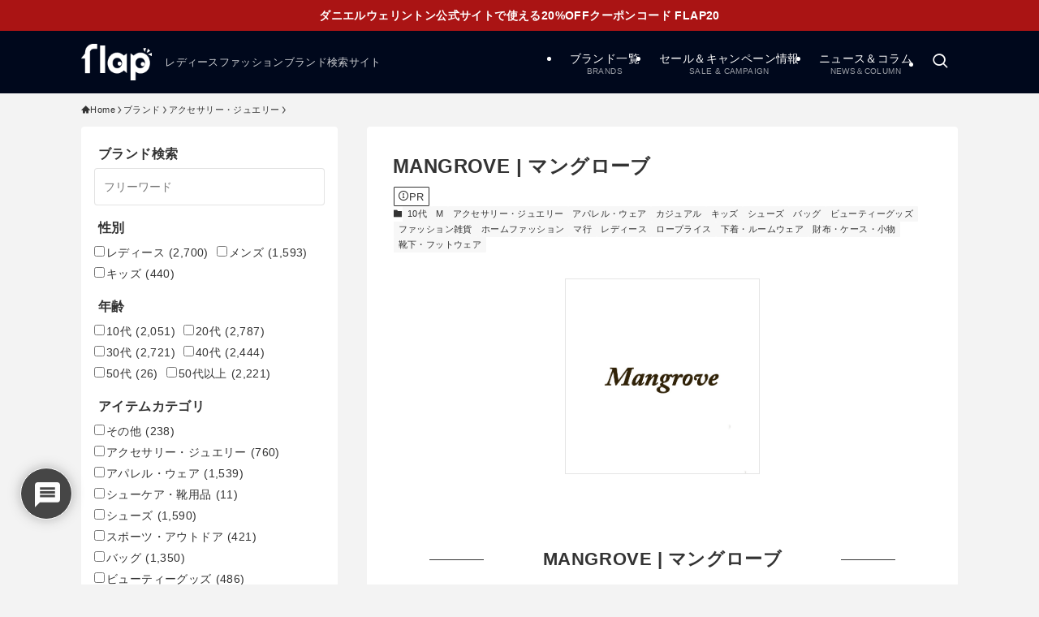

--- FILE ---
content_type: text/html; charset=UTF-8
request_url: https://flap-flap.jp/brand/14616
body_size: 71162
content:
<!DOCTYPE html>
<html lang="ja" data-loaded="false" data-scrolled="false" data-spmenu="closed">
<head>
<meta charset="utf-8">
<meta name="format-detection" content="telephone=no">
<meta http-equiv="X-UA-Compatible" content="IE=edge">
<meta name="viewport" content="width=device-width, viewport-fit=cover">
<meta name='robots' content='max-image-preview:large' />
<link rel="alternate" type="application/rss+xml" title="flap &raquo; フィード" href="https://flap-flap.jp/feed" />
<link rel="alternate" type="application/rss+xml" title="flap &raquo; コメントフィード" href="https://flap-flap.jp/comments/feed" />
<link rel="alternate" type="application/rss+xml" title="flap &raquo; MANGROVE | マングローブ のコメントのフィード" href="https://flap-flap.jp/brand/14616/feed" />

<!-- SEO SIMPLE PACK 3.2.1 -->
<title>MANGROVE | マングローブのブランド情報 |口コミ・年齢層・価格帯・人気度も | レディースファッション検索 flap</title>
<meta name="description" content="MANGROVE | マングローブ ブランド詳細評価とコメント カジュアルウェア【MANGROVE】レディースウェア【Bloom Closet】インテリア雑貨【Made in I】キッズウェア【Tickle】からなるセレクトショップ。ON/">
<link rel="canonical" href="https://flap-flap.jp/brand/14616">
<meta property="og:locale" content="ja_JP">
<meta property="og:type" content="article">
<meta property="og:image" content="https://flap-flap.jp/wp-content/uploads/2024/04/shop_1703_600.jpg">
<meta property="og:title" content="MANGROVE | マングローブのブランド情報 |口コミ・年齢層・価格帯・人気度も | レディースファッション検索 flap">
<meta property="og:description" content="MANGROVE | マングローブ ブランド詳細評価とコメント カジュアルウェア【MANGROVE】レディースウェア【Bloom Closet】インテリア雑貨【Made in I】キッズウェア【Tickle】からなるセレクトショップ。ON/">
<meta property="og:url" content="https://flap-flap.jp/brand/14616">
<meta property="og:site_name" content="flap">
<meta name="twitter:card" content="summary_large_image">
<meta name="twitter:site" content="flapflap_jp">
<!-- Google Analytics (gtag.js) -->
<script async data-swldelayedjs="https://www.googletagmanager.com/gtag/js?id=UA-60604571-1"></script>
<script  data-swldelayedjs="[data-uri]"></script>
	<!-- / SEO SIMPLE PACK -->

<style id='wp-block-heading-inline-css' type='text/css'>
h1.has-background,h2.has-background,h3.has-background,h4.has-background,h5.has-background,h6.has-background{padding:1.25em 2.375em}h1.has-text-align-left[style*=writing-mode]:where([style*=vertical-lr]),h1.has-text-align-right[style*=writing-mode]:where([style*=vertical-rl]),h2.has-text-align-left[style*=writing-mode]:where([style*=vertical-lr]),h2.has-text-align-right[style*=writing-mode]:where([style*=vertical-rl]),h3.has-text-align-left[style*=writing-mode]:where([style*=vertical-lr]),h3.has-text-align-right[style*=writing-mode]:where([style*=vertical-rl]),h4.has-text-align-left[style*=writing-mode]:where([style*=vertical-lr]),h4.has-text-align-right[style*=writing-mode]:where([style*=vertical-rl]),h5.has-text-align-left[style*=writing-mode]:where([style*=vertical-lr]),h5.has-text-align-right[style*=writing-mode]:where([style*=vertical-rl]),h6.has-text-align-left[style*=writing-mode]:where([style*=vertical-lr]),h6.has-text-align-right[style*=writing-mode]:where([style*=vertical-rl]){rotate:180deg}
</style>
<style id='wp-block-paragraph-inline-css' type='text/css'>
.is-small-text{font-size:.875em}.is-regular-text{font-size:1em}.is-large-text{font-size:2.25em}.is-larger-text{font-size:3em}.has-drop-cap:not(:focus):first-letter{float:left;font-size:8.4em;font-style:normal;font-weight:100;line-height:.68;margin:.05em .1em 0 0;text-transform:uppercase}body.rtl .has-drop-cap:not(:focus):first-letter{float:none;margin-left:.1em}p.has-drop-cap.has-background{overflow:hidden}p.has-background{padding:1.25em 2.375em}:where(p.has-text-color:not(.has-link-color)) a{color:inherit}p.has-text-align-left[style*="writing-mode:vertical-lr"],p.has-text-align-right[style*="writing-mode:vertical-rl"]{rotate:180deg}
</style>
<style id='wp-block-image-inline-css' type='text/css'>
.wp-block-image img{box-sizing:border-box;height:auto;max-width:100%;vertical-align:bottom}.wp-block-image[style*=border-radius] img,.wp-block-image[style*=border-radius]>a{border-radius:inherit}.wp-block-image.has-custom-border img{box-sizing:border-box}.wp-block-image.aligncenter{text-align:center}.wp-block-image.alignfull img,.wp-block-image.alignwide img{height:auto;width:100%}.wp-block-image .aligncenter,.wp-block-image .alignleft,.wp-block-image .alignright,.wp-block-image.aligncenter,.wp-block-image.alignleft,.wp-block-image.alignright{display:table}.wp-block-image .aligncenter>figcaption,.wp-block-image .alignleft>figcaption,.wp-block-image .alignright>figcaption,.wp-block-image.aligncenter>figcaption,.wp-block-image.alignleft>figcaption,.wp-block-image.alignright>figcaption{caption-side:bottom;display:table-caption}.wp-block-image .alignleft{float:left;margin:.5em 1em .5em 0}.wp-block-image .alignright{float:right;margin:.5em 0 .5em 1em}.wp-block-image .aligncenter{margin-left:auto;margin-right:auto}.wp-block-image figcaption{margin-bottom:1em;margin-top:.5em}.wp-block-image .is-style-rounded img,.wp-block-image.is-style-circle-mask img,.wp-block-image.is-style-rounded img{border-radius:9999px}@supports ((-webkit-mask-image:none) or (mask-image:none)) or (-webkit-mask-image:none){.wp-block-image.is-style-circle-mask img{border-radius:0;-webkit-mask-image:url('data:image/svg+xml;utf8,<svg viewBox="0 0 100 100" xmlns="http://www.w3.org/2000/svg"><circle cx="50" cy="50" r="50"/></svg>');mask-image:url('data:image/svg+xml;utf8,<svg viewBox="0 0 100 100" xmlns="http://www.w3.org/2000/svg"><circle cx="50" cy="50" r="50"/></svg>');mask-mode:alpha;-webkit-mask-position:center;mask-position:center;-webkit-mask-repeat:no-repeat;mask-repeat:no-repeat;-webkit-mask-size:contain;mask-size:contain}}.wp-block-image :where(.has-border-color){border-style:solid}.wp-block-image :where([style*=border-top-color]){border-top-style:solid}.wp-block-image :where([style*=border-right-color]){border-right-style:solid}.wp-block-image :where([style*=border-bottom-color]){border-bottom-style:solid}.wp-block-image :where([style*=border-left-color]){border-left-style:solid}.wp-block-image :where([style*=border-width]){border-style:solid}.wp-block-image :where([style*=border-top-width]){border-top-style:solid}.wp-block-image :where([style*=border-right-width]){border-right-style:solid}.wp-block-image :where([style*=border-bottom-width]){border-bottom-style:solid}.wp-block-image :where([style*=border-left-width]){border-left-style:solid}.wp-block-image figure{margin:0}.wp-lightbox-container{display:flex;flex-direction:column;position:relative}.wp-lightbox-container img{cursor:zoom-in}.wp-lightbox-container img:hover+button{opacity:1}.wp-lightbox-container button{align-items:center;-webkit-backdrop-filter:blur(16px) saturate(180%);backdrop-filter:blur(16px) saturate(180%);background-color:rgba(90,90,90,.25);border:none;border-radius:4px;cursor:zoom-in;display:flex;height:20px;justify-content:center;opacity:0;padding:0;position:absolute;right:16px;text-align:center;top:16px;transition:opacity .2s ease;width:20px;z-index:100}.wp-lightbox-container button:focus-visible{outline:3px auto rgba(90,90,90,.25);outline:3px auto -webkit-focus-ring-color;outline-offset:3px}.wp-lightbox-container button:hover{cursor:pointer;opacity:1}.wp-lightbox-container button:focus{opacity:1}.wp-lightbox-container button:focus,.wp-lightbox-container button:hover,.wp-lightbox-container button:not(:hover):not(:active):not(.has-background){background-color:rgba(90,90,90,.25);border:none}.wp-lightbox-overlay{box-sizing:border-box;cursor:zoom-out;height:100vh;left:0;overflow:hidden;position:fixed;top:0;visibility:hidden;width:100vw;z-index:100000}.wp-lightbox-overlay .close-button{align-items:center;cursor:pointer;display:flex;justify-content:center;min-height:40px;min-width:40px;padding:0;position:absolute;right:calc(env(safe-area-inset-right) + 16px);top:calc(env(safe-area-inset-top) + 16px);z-index:5000000}.wp-lightbox-overlay .close-button:focus,.wp-lightbox-overlay .close-button:hover,.wp-lightbox-overlay .close-button:not(:hover):not(:active):not(.has-background){background:none;border:none}.wp-lightbox-overlay .lightbox-image-container{height:var(--wp--lightbox-container-height);left:50%;overflow:hidden;position:absolute;top:50%;transform:translate(-50%,-50%);transform-origin:top left;width:var(--wp--lightbox-container-width);z-index:9999999999}.wp-lightbox-overlay .wp-block-image{align-items:center;box-sizing:border-box;display:flex;height:100%;justify-content:center;margin:0;position:relative;transform-origin:0 0;width:100%;z-index:3000000}.wp-lightbox-overlay .wp-block-image img{height:var(--wp--lightbox-image-height);min-height:var(--wp--lightbox-image-height);min-width:var(--wp--lightbox-image-width);width:var(--wp--lightbox-image-width)}.wp-lightbox-overlay .wp-block-image figcaption{display:none}.wp-lightbox-overlay button{background:none;border:none}.wp-lightbox-overlay .scrim{background-color:#fff;height:100%;opacity:.9;position:absolute;width:100%;z-index:2000000}.wp-lightbox-overlay.active{animation:turn-on-visibility .25s both;visibility:visible}.wp-lightbox-overlay.active img{animation:turn-on-visibility .35s both}.wp-lightbox-overlay.hideanimationenabled:not(.active){animation:turn-off-visibility .35s both}.wp-lightbox-overlay.hideanimationenabled:not(.active) img{animation:turn-off-visibility .25s both}@media (prefers-reduced-motion:no-preference){.wp-lightbox-overlay.zoom.active{animation:none;opacity:1;visibility:visible}.wp-lightbox-overlay.zoom.active .lightbox-image-container{animation:lightbox-zoom-in .4s}.wp-lightbox-overlay.zoom.active .lightbox-image-container img{animation:none}.wp-lightbox-overlay.zoom.active .scrim{animation:turn-on-visibility .4s forwards}.wp-lightbox-overlay.zoom.hideanimationenabled:not(.active){animation:none}.wp-lightbox-overlay.zoom.hideanimationenabled:not(.active) .lightbox-image-container{animation:lightbox-zoom-out .4s}.wp-lightbox-overlay.zoom.hideanimationenabled:not(.active) .lightbox-image-container img{animation:none}.wp-lightbox-overlay.zoom.hideanimationenabled:not(.active) .scrim{animation:turn-off-visibility .4s forwards}}@keyframes turn-on-visibility{0%{opacity:0}to{opacity:1}}@keyframes turn-off-visibility{0%{opacity:1;visibility:visible}99%{opacity:0;visibility:visible}to{opacity:0;visibility:hidden}}@keyframes lightbox-zoom-in{0%{transform:translate(calc(-50vw + var(--wp--lightbox-initial-left-position)),calc(-50vh + var(--wp--lightbox-initial-top-position))) scale(var(--wp--lightbox-scale))}to{transform:translate(-50%,-50%) scale(1)}}@keyframes lightbox-zoom-out{0%{transform:translate(-50%,-50%) scale(1);visibility:visible}99%{visibility:visible}to{transform:translate(calc(-50vw + var(--wp--lightbox-initial-left-position)),calc(-50vh + var(--wp--lightbox-initial-top-position))) scale(var(--wp--lightbox-scale));visibility:hidden}}
</style>
<style id='wp-block-list-inline-css' type='text/css'>
ol,ul{box-sizing:border-box}ol.has-background,ul.has-background{padding:1.25em 2.375em}
</style>
<style id='wp-block-video-inline-css' type='text/css'>
.wp-block-video{box-sizing:border-box}.wp-block-video video{vertical-align:middle;width:100%}@supports (position:sticky){.wp-block-video [poster]{object-fit:cover}}.wp-block-video.aligncenter{text-align:center}.wp-block-video figcaption{margin-bottom:1em;margin-top:.5em}
</style>
<link rel='stylesheet' id='essential-blocks-animation-css' href='https://flap-flap.jp/wp-content/plugins/countdown-block/assets/css/animate.min.css?ver=1.2.8' type='text/css' media='all' />
<link rel='stylesheet' id='create-block-countdown-block-editor-css-css' href='https://flap-flap.jp/wp-content/plugins/countdown-block/dist/style.css?ver=1.2.8' type='text/css' media='all' />
<style id='wp-block-group-inline-css' type='text/css'>
.wp-block-group{box-sizing:border-box}
</style>
<link rel='stylesheet' id='font-awesome-all-css' href='https://flap-flap.jp/wp-content/themes/swell/assets/font-awesome/v6/css/all.min.css?ver=2.9.0' type='text/css' media='all' />
<link rel='stylesheet' id='wp-block-library-css' href='https://flap-flap.jp/wp-includes/css/dist/block-library/style.min.css?ver=6.4.7' type='text/css' media='all' />
<link rel='stylesheet' id='swell-icons-css' href='https://flap-flap.jp/wp-content/themes/swell/build/css/swell-icons.css?ver=2.9.0' type='text/css' media='all' />
<style id='main_style-inline-css' type='text/css'>
.c-infoBar__btn,.is-style-btn_shiny a{overflow:hidden;position:relative;transition:opacity .25s,-webkit-transform .25s;transition:opacity .25s,transform .25s;transition:opacity .25s,transform .25s,-webkit-transform .25s;z-index:0}.c-infoBar__btn:before,.is-style-btn_shiny a:before{background-image:linear-gradient(90deg,hsla(0,0%,100%,0),hsla(0,0%,100%,.6) 80%,hsla(0,0%,100%,0));content:"";height:200px;left:-120px;position:absolute;top:50%;-webkit-transform:translateY(-50%) rotate(25deg);transform:translateY(-50%) rotate(25deg);width:80px}.c-infoBar__btn:after,.is-style-btn_shiny a:after{-webkit-animation-duration:3s;animation-duration:3s;-webkit-animation-iteration-count:infinite;animation-iteration-count:infinite;-webkit-animation-name:shiny_btn;animation-name:shiny_btn;-webkit-animation-timing-function:ease-in-out;animation-timing-function:ease-in-out;background-image:linear-gradient(100deg,hsla(0,0%,100%,0),#fff);content:"";height:100%;left:-100px;position:absolute;top:0;width:50px}.c-infoBar__btn:hover,.is-style-btn_shiny a:hover{-webkit-transform:translateY(2px);transform:translateY(2px)}.c-infoBar__btn:hover:before,.is-style-btn_shiny a:hover:before{left:110%;transition:.25s ease-in-out}.c-infoBar__btn:hover:after,.is-style-btn_shiny a:hover:after{-webkit-animation:none;animation:none}#fix_bottom_menu:before,.c-infoBar:before,.c-mvBtn__btn:before,.l-fixHeader:before,.p-spMenu__inner:before,[data-type=type1] .p-blogCard__inner:before{content:"";height:100%;left:0;position:absolute;top:0;width:100%;z-index:0}.wp-block-image.is-style-shadow img,.wp-block-video.is-style-shadow video,img.shadow{box-shadow:0 2px 8px rgba(0,0,0,.1),0 4px 8px -4px rgba(0,0,0,.2)}.w-pageTop,.w-singleBottom,.w-singleTop{margin:2em 0}.c-categoryList:before,.c-tagList:before,.c-taxList:before,code.dir_name:before,code.file_name:before{-webkit-font-smoothing:antialiased;-moz-osx-font-smoothing:grayscale;font-family:icomoon!important;font-style:normal;font-variant:normal;font-weight:400;line-height:1;text-transform:none}.c-categoryList__separation:after,.p-breadcrumb__item:after{background-color:currentcolor;-webkit-clip-path:polygon(45% 9%,75% 51%,45% 90%,30% 90%,60% 50%,30% 10%);clip-path:polygon(45% 9%,75% 51%,45% 90%,30% 90%,60% 50%,30% 10%);content:"";display:block;height:10px;margin:0;opacity:.8;width:10px}@-webkit-keyframes flash{0%{opacity:.6}to{opacity:1}}@keyframes flash{0%{opacity:.6}to{opacity:1}}@-webkit-keyframes FadeIn{to{opacity:1}}@keyframes FadeIn{to{opacity:1}}@-webkit-keyframes FadeInFromX{to{opacity:1;-webkit-transform:translateX(0);transform:translateX(0)}}@keyframes FadeInFromX{to{opacity:1;-webkit-transform:translateX(0);transform:translateX(0)}}@-webkit-keyframes FadeInFromY{to{opacity:1;-webkit-transform:translateY(0);transform:translateY(0)}}@keyframes FadeInFromY{to{opacity:1;-webkit-transform:translateY(0);transform:translateY(0)}}@-webkit-keyframes flowing_text{to{-webkit-transform:translateX(-100%);transform:translateX(-100%)}}@keyframes flowing_text{to{-webkit-transform:translateX(-100%);transform:translateX(-100%)}}@-webkit-keyframes shiny_btn{0%{opacity:0;-webkit-transform:scale(0) rotate(25deg);transform:scale(0) rotate(25deg)}84%{opacity:0;-webkit-transform:scale(0) rotate(25deg);transform:scale(0) rotate(25deg)}85%{opacity:.9;-webkit-transform:scale(1) rotate(25deg);transform:scale(1) rotate(25deg)}to{opacity:0;-webkit-transform:scale(50) rotate(25deg);transform:scale(50) rotate(25deg)}}@keyframes shiny_btn{0%{opacity:0;-webkit-transform:scale(0) rotate(25deg);transform:scale(0) rotate(25deg)}84%{opacity:0;-webkit-transform:scale(0) rotate(25deg);transform:scale(0) rotate(25deg)}85%{opacity:.9;-webkit-transform:scale(1) rotate(25deg);transform:scale(1) rotate(25deg)}to{opacity:0;-webkit-transform:scale(50) rotate(25deg);transform:scale(50) rotate(25deg)}}@-webkit-keyframes leftToRight{0%{-webkit-transform:scale(1.1) translateX(-1%);transform:scale(1.1) translateX(-1%)}to{-webkit-transform:scale(1.1) translateX(1%);transform:scale(1.1) translateX(1%)}}@keyframes leftToRight{0%{-webkit-transform:scale(1.1) translateX(-1%);transform:scale(1.1) translateX(-1%)}to{-webkit-transform:scale(1.1) translateX(1%);transform:scale(1.1) translateX(1%)}}@-webkit-keyframes zoomUp{0%{-webkit-transform:scale(1);transform:scale(1)}to{-webkit-transform:scale(1.1);transform:scale(1.1)}}@keyframes zoomUp{0%{-webkit-transform:scale(1);transform:scale(1)}to{-webkit-transform:scale(1.1);transform:scale(1.1)}}@-webkit-keyframes FloatVertical{0%{-webkit-transform:translate3d(0,4px,0);transform:translate3d(0,4px,0)}50%{-webkit-transform:translate3d(0,-4px,0);transform:translate3d(0,-4px,0)}to{-webkit-transform:translate3d(0,4px,0);transform:translate3d(0,4px,0)}}@keyframes FloatVertical{0%{-webkit-transform:translate3d(0,4px,0);transform:translate3d(0,4px,0)}50%{-webkit-transform:translate3d(0,-4px,0);transform:translate3d(0,-4px,0)}to{-webkit-transform:translate3d(0,4px,0);transform:translate3d(0,4px,0)}}@-webkit-keyframes FloatHorizontal{0%{-webkit-transform:translate3d(4px,0,0);transform:translate3d(4px,0,0)}50%{-webkit-transform:translate3d(-4px,0,0);transform:translate3d(-4px,0,0)}to{-webkit-transform:translate3d(4px,0,0);transform:translate3d(4px,0,0)}}@keyframes FloatHorizontal{0%{-webkit-transform:translate3d(4px,0,0);transform:translate3d(4px,0,0)}50%{-webkit-transform:translate3d(-4px,0,0);transform:translate3d(-4px,0,0)}to{-webkit-transform:translate3d(4px,0,0);transform:translate3d(4px,0,0)}}:root{--color_border:hsla(0,0%,78%,.5);--color_gray:hsla(0,0%,78%,.15);--swl-color_hov_gray:rgba(3,2,2,.05);--swl-color_shadow:rgba(0,0,0,.12);--swl-fz--root:3.6vw;--swl-fz--side:var(--swl-fz--root);--swl-block-margin:2em;--swl-sidebar_width:280px;--swl-sidebar_margin:24px;--swl-pad_post_content:0px;--swl-pad_container:4vw;--swl-h2-margin--x:-2vw;--swl-box_shadow:0 2px 4px rgba(0,0,0,.05),0 4px 4px -4px rgba(0,0,0,.1);--swl-img_shadow:0 2px 8px rgba(0,0,0,.1),0 4px 8px -4px rgba(0,0,0,.2);--swl-btn_shadow:0 2px 2px rgba(0,0,0,.1),0 4px 8px -4px rgba(0,0,0,.2);--swl-text_color--black:#333;--swl-text_color--white:#fff;--swl-fz--xs:.75em;--swl-fz--small:.9em;--swl-fz--normal:1rem;--swl-fz--medium:1.1em;--swl-fz--large:1.25em;--swl-fz--huge:1.6em;--swl-list-padding--left:1.5em;--swl-list-padding--has_bg:1em 1em 1em 1.75em}html{font-size:var(--swl-fz--root)}.c-plainBtn{-webkit-appearance:none;-o-appearance:none;appearance:none;background-color:transparent;border:none;box-shadow:none}*,.c-plainBtn{margin:0;padding:0}*{box-sizing:border-box;font-family:inherit;font-size:inherit;line-height:inherit}:after,:before{box-sizing:inherit;text-decoration:inherit;vertical-align:inherit}b,strong{font-weight:700}sub,sup{font-size:smaller}ruby>rt{font-size:50%}main{display:block}:where(ol:not([type])),:where(ul:not([type])){list-style:none}blockquote,q{quotes:none}blockquote:after,blockquote:before,q:after,q:before{content:none}table{border-collapse:collapse;border-spacing:0}td,th{word-break:break-all}img{border-style:none;height:auto;max-width:100%}video{outline:none}code,pre{-moz-tab-size:4;-o-tab-size:4;tab-size:4}svg:not([fill]){fill:currentcolor}[hidden]{display:none}button,input,optgroup,select,textarea{font-family:inherit;font-size:inherit;line-height:inherit}button,input{overflow:visible}button,select{text-transform:none}[type=button],[type=reset],[type=submit],button{-webkit-appearance:button;cursor:pointer;display:inline-block}[role=button]{cursor:pointer}fieldset{padding:.35em .75em .625em}legend{box-sizing:border-box;color:inherit;display:table;max-width:100%;padding:0;white-space:normal}button,input,select,textarea{background-color:#f7f7f7;border:1px solid hsla(0,0%,78%,.5);border-radius:0;color:#333;padding:.25em .5em}[type=color]{padding:0}[type=range]{vertical-align:middle}[aria-busy=true]{cursor:progress}[aria-controls]{cursor:pointer}[aria-disabled]{cursor:default}html{letter-spacing:var(--swl-letter_spacing,normal)}body{word-wrap:break-word;-webkit-text-size-adjust:100%;background-color:var(--color_bg);color:var(--color_text);font-family:var(--swl-font_family);font-size:1rem;font-weight:var(--swl-font_weight);line-height:1.6;max-width:100%;min-width:100%;overflow-wrap:break-word;overflow-x:clip;position:relative}a{color:var(--color_link)}.swl-inline-color{--color_link:currentcolor}#lp-content .post_content,#main_content .post_content{font-size:var(--swl-fz--content,16px)}[data-spmenu=opened] #wpadminbar{z-index:1}#fix_bottom_menu{bottom:-60px;display:none;left:0;position:fixed}[data-spmenu=opened] body>.adsbygoogle{top:-140px!important}.-index-off .widget_swell_index,.-index-off [data-onclick=toggleIndex]{display:none}.-index-off .widget_swell_index+.c-widget{margin-top:0!important}.l-article{max-width:var(--article_size);padding-left:0;padding-right:0}.-sidebar-off .l-article,.lp-content .l-article{margin-left:auto;margin-right:auto}#body_wrap{max-width:100%;overflow-x:clip;position:relative;z-index:1}#body_wrap.-bg-fix{z-index:1}#body_wrap.-bg-fix:before{content:"";height:100%;left:0;position:fixed;top:0;width:100%;z-index:-1}.admin-bar{--swl-adminbarH:var(--wp-admin--admin-bar--height,32px)}.l-container{margin-left:auto;margin-right:auto;max-width:calc(var(--container_size, 0px) + var(--swl-pad_container, 0px)*2);padding-left:var(--swl-pad_container,0);padding-right:var(--swl-pad_container,0)}.l-content{margin:0 auto 6em;padding-top:2em;position:relative;z-index:1}.l-fixHeader{left:0;margin-top:var(--swl-adminbarH,0);opacity:0;position:fixed;top:0;-webkit-transform:translateY(calc(var(--swl-fix_headerH, 100px)*-1));transform:translateY(calc(var(--swl-fix_headerH, 100px)*-1));visibility:hidden;width:100%;z-index:101}.l-fixHeader[data-ready]{transition:all .5s}.l-fixHeader:before{background:var(--color_header_bg);display:block}.c-smallNavTitle{color:inherit;font-size:10px;line-height:1;opacity:.6}.sub-menu .c-smallNavTitle{display:none}.c-gnav{display:flex;height:100%;text-align:center}.c-gnav a{text-decoration:none}.c-gnav .ttl{color:inherit;line-height:1;position:relative;z-index:1}.c-gnav>.menu-item{height:100%;position:relative}.c-gnav>.menu-item:hover>.sub-menu{opacity:1;visibility:visible}.c-gnav>.menu-item>a{color:inherit;display:flex;flex-direction:column;height:100%;justify-content:center;padding:0 12px;position:relative;white-space:nowrap}.c-gnav>.menu-item>a .ttl{display:block;font-size:14px}.c-gnav>.menu-item>a:after{bottom:0;content:"";display:block;left:0;position:absolute;transition:width .25s,height .25s,-webkit-transform .25s;transition:transform .25s,width .25s,height .25s;transition:transform .25s,width .25s,height .25s,-webkit-transform .25s}.c-gnav>.menu-item>a .c-submenuToggleBtn{display:none}.c-gnav>.menu-item>.sub-menu{left:50%;top:100%;-webkit-transform:translateX(-50%);transform:translateX(-50%)}.c-gnav .sub-menu{box-shadow:0 2px 4px rgba(0,0,0,.1);opacity:0;position:absolute;text-align:left;transition:opacity .25s,visibility .25s;visibility:hidden;width:15em;z-index:1}.c-gnav .sub-menu li{position:relative}.c-gnav .sub-menu .ttl{font-size:.9em;left:0;position:relative;transition:left .25s}.c-gnav .sub-menu a{color:inherit;display:block;padding:.5em .75em;position:relative}.c-gnav .sub-menu a:hover{background-color:var(--swl-color_hov_gray)}.c-gnav__sBtn{color:inherit;display:flex;flex-direction:column;height:100%;justify-content:center;padding:0 12px;width:auto}.c-gnav__sBtn .icon-search{font-size:20px}.l-header{background:var(--color_header_bg);left:0;top:0;z-index:100}.l-header,.l-header__inner{position:relative;width:100%}.l-header__inner{color:var(--color_header_text);z-index:1}.l-header__inner .c-catchphrase{letter-spacing:var(--swl-letter_spacing,.2px)}.l-header__logo{line-height:1}.c-headLogo.-txt{align-items:center;display:flex}.c-headLogo__link{display:block;text-decoration:none}.-img .c-headLogo__link{height:100%}.-txt .c-headLogo__link{color:inherit;display:block;font-size:5vw;font-weight:700}.c-headLogo__img{height:100%;-o-object-fit:contain;object-fit:contain;width:auto}.w-header{align-items:center;display:flex}.l-header__customBtn,.l-header__menuBtn{height:var(--logo_size_sp);line-height:1.25;text-align:center;width:var(--logo_size_sp)}.l-mainContent{position:static!important;width:100%}.-sidebar-on .l-mainContent{max-width:100%}.l-mainContent__inner>:first-child,.l-parent>:first-child,.post_content>:first-child{margin-top:0!important}.l-mainContent__inner>:last-child,.l-parent>:last-child,.post_content>:last-child{margin-bottom:0!important}.l-scrollObserver{display:block;height:1px;left:0;pointer-events:none;position:absolute;top:100px;visibility:hidden;width:100%;z-index:1000}#sidebar{font-size:var(--swl-fz--side);position:relative}.c-blogLink{--the-ison-size:1em;align-items:center;display:flex;gap:.5em;line-height:1.5;text-decoration:none}.c-blogLink__icon{flex:0 0 auto;text-decoration:none}.c-blogLink__icon .__svg{height:var(--the-ison-size);width:var(--the-ison-size)}.c-blogLink[data-style=text]{--the-ison-size:.9em}.c-blogLink[data-style=text] .c-blogLink__icon{border:1px solid;border-radius:50%;display:inline-flex;flex:0 0 auto;padding:4px}.c-blogLink[data-style=text] .c-blogLink__text{text-decoration:underline}.c-blogLink[data-style=slim]{--the-ison-size:1.2em;align-items:stretch;border-radius:6px;box-shadow:0 1px 3px 1px rgba(0,0,0,.1);color:inherit;gap:0;overflow:hidden}.c-blogLink[data-style=slim] .c-blogLink__icon{align-items:center;background-color:#e6e9ea;border:2px solid #fff;border-radius:inherit;color:#34383f;display:flex;justify-content:center;transition:color .25s,background-color .25s;width:3.25em}.c-blogLink[data-style=slim] .c-blogLink__text{padding:1em .75em}.c-blogLink[data-style=slim]:hover .c-blogLink__icon{background-color:#34383f;color:#fff}.c-listMenu li{margin:0;position:relative}.c-listMenu a{border-bottom:1px solid var(--color_border);color:inherit;display:block;line-height:1.4;position:relative;text-decoration:none}.c-listMenu a:hover{background-color:var(--swl-color_hov_gray)}.c-taxList:before{content:"\e92f"}.c-categoryList{color:var(--color_main)}.c-categoryList:before{content:"\e92f"}.c-tagList:before{color:inherit;content:"\e935"}.c-categoryList__link,.c-tagList__link,.c-taxList__link{border-radius:1px;display:block;line-height:1;padding:4px .5em;text-decoration:none}.c-tagList__link{background:#f7f7f7;color:#333}.c-categoryList__link{background-color:var(--color_main);color:#fff}.c-taxList__link{background:#f7f7f7;color:#333}.l-mainContent .c-categoryList__link.-current{background:none;box-shadow:inset 0 0 0 1px currentcolor;color:inherit}.l-topTitleArea .c-categoryList__link.-current{border:none;padding:0}.c-categoryList__separation{display:block;line-height:1;margin-right:.25em}.c-filterLayer:after,.c-filterLayer:before,.c-filterLayer__img{height:100%;left:0;position:absolute;top:0;width:100%}.c-filterLayer{z-index:0}.c-filterLayer:before{z-index:1}.c-filterLayer:after{display:block;z-index:2}.c-filterLayer.-texture-dot:after{background-color:rgba(0,0,0,.1);background-image:url([data-uri]);background-size:2px;content:"";opacity:.5}.c-filterLayer.-texture-brushed:after{background-image:url(https://flap-flap.jp/wp-content/themes/swell/assets//img/texture/white-brushed.png);content:"";opacity:.5}.c-filterLayer__img{z-index:0}.-filter-blur>.c-filterLayer__img{-webkit-filter:blur(4px);filter:blur(4px);height:calc(100% + 8px);left:-4px;top:-4px;width:calc(100% + 8px)}.-filter-glay>.c-filterLayer__img{-webkit-filter:grayscale(60%);filter:grayscale(60%)}.c-fixBtn{align-items:center;background:#fff;border:1px solid var(--color_main);border-radius:var(--swl-radius--8,0);box-shadow:var(--swl-box_shadow);color:var(--color_main);cursor:pointer;display:flex;flex-direction:column;height:52px;justify-content:center;letter-spacing:normal;line-height:1;opacity:.75;overflow:hidden;text-align:center;transition:all .25s;width:52px}.c-fixBtn+.c-fixBtn{margin-top:16px}.c-fixBtn__icon{display:block;font-size:20px}.c-fixBtn__label{-webkit-font-feature-settings:"palt";font-feature-settings:"palt";display:block;font-size:10px;-webkit-transform:scale(.9);transform:scale(.9)}#fix_tocbtn .c-fixBtn__label{margin-top:2px}#pagetop .c-fixBtn__label{margin-top:-8px}#pagetop[data-has-text="1"] .c-fixBtn__icon{-webkit-transform:translateY(-6px);transform:translateY(-6px)}.c-iconBtn{align-content:center;align-items:center;color:inherit;display:inline-flex;flex-wrap:wrap;height:100%;justify-content:center;text-decoration:none;width:100%}.c-iconBtn .-menuBtn{z-index:1}.c-iconBtn__icon{display:block;font-size:24px}.p-spMenu__closeBtn .c-iconBtn__icon{font-size:20px}.c-iconBtn__icon:before{display:block}.c-iconBtn__label{display:block;font-size:10px;-webkit-transform:scale(.9);transform:scale(.9);width:100%}.c-iconList{display:flex;flex-wrap:wrap}.widget_swell_prof_widget .c-iconList,.widget_swell_sns_links .c-iconList{justify-content:center}.l-footer__foot .c-iconList{justify-content:center;margin-bottom:8px}.c-iconList__link{box-sizing:content-box;color:inherit;height:1em;margin:0 3px;padding:2px;text-align:center;text-decoration:none;width:1em}.c-iconList__icon,.c-iconList__link{display:block;line-height:1}.c-iconList__icon:before{color:inherit}.is-style-circle .c-iconList__link{border:1px solid;border-radius:50%;margin:4px;padding:5px}.c-modal{height:100%;left:0;position:fixed;top:0;transition:opacity .5s,visibility .5s;width:100%;z-index:1000}[data-loaded=false] .c-modal{display:none}.c-modal:not(.is-opened){opacity:0;pointer-events:none;visibility:hidden}.c-modal .c-modal__close{color:#fff;cursor:pointer;left:0;line-height:2;padding-top:.5em;position:absolute;text-align:center;text-shadow:1px 1px 1px #000;top:100%;width:100%}.c-mvBtn{display:block;margin:2em auto 0;position:relative;text-align:center}.u-ta-l .c-mvBtn{margin-left:0}.u-ta-r .c-mvBtn{margin-right:0}.c-mvBtn__btn{background-color:var(--color_main);border-radius:var(--mv_btn_radius);box-shadow:0 1px 4px rgba(0,0,0,.1);display:block;font-size:3.2vw;letter-spacing:var(--swl-letter_spacing,1px);overflow:hidden;padding:.75em 2.5em;position:relative;text-decoration:none;text-shadow:none;transition:box-shadow .25s}.-btn-n>.c-mvBtn__btn{color:#fff}.c-mvBtn__btn:before{background:linear-gradient(hsla(0,0%,100%,.2),#fff);border-radius:2px;display:block;opacity:0;transition:opacity .25s}.c-mvBtn__btn:hover{box-shadow:0 1px 8px rgba(0,0,0,.2);opacity:1}.c-mvBtn__btn:hover:before{opacity:.2}.-btn-b>.c-mvBtn__btn{background:none;border:1px solid}.c-overlay{background:rgba(0,0,0,.75);height:100%;left:0;position:absolute;top:0;width:100%;z-index:0}.c-pagination{align-items:center;display:flex;flex-wrap:wrap;font-size:13px;justify-content:center;margin:3em 0;position:relative}[class*=page-numbers]{box-sizing:content-box;display:block;font-size:14px;height:36px;line-height:36px;margin:6px;min-width:36px;padding:0;position:relative;text-align:center;text-decoration:none;transition:color .25s,background-color .25s;width:auto}[class*=page-numbers].current,[class*=page-numbers]:hover{background-color:var(--color_main);color:#fff}.c-pagination__dot{color:#aaa;margin:0 6px}.c-postTitle{align-items:center;display:flex;flex-direction:row-reverse}.c-postTitle__ttl{font-size:5vw;line-height:1.4;width:100%}.c-postTitle__date{border-right:1px solid var(--color_border);font-weight:400;line-height:1;margin-right:.75em;padding:.5em .75em .5em 0;text-align:center}.c-postTitle__date .__y{display:block;font-size:3vw;line-height:1;margin-bottom:4px}.c-postTitle__date .__md{display:block;font-size:4.2vw}.p-postList .c-postTitle{margin:0 auto 1em;position:relative;width:100%;z-index:1}.p-postList .c-postTitle__date .__md,.p-postList .c-postTitle__ttl{font-size:4vw}.c-reviewStars i{color:var(--color-review_star,#fac225)}.post_content>.c-reviewStars{display:block}.c-scrollHint{-webkit-animation:FloatHorizontal 2s ease-in-out infinite alternate;animation:FloatHorizontal 2s ease-in-out infinite alternate;margin-bottom:2px!important;margin-top:3em;text-align:right}.c-scrollHint span{align-items:center;display:inline-flex;font-size:12px;line-height:1;opacity:.75;vertical-align:middle}.c-scrollHint span i{font-size:16px;margin-left:4px}.c-scrollHint+.wp-block-table{margin-top:0!important}.c-searchForm{position:relative}.c-searchForm__s{background-color:#fff;line-height:2;padding:4px 44px 4px 8px;width:100%}.c-searchForm__submit{border-radius:var(--swl-radius--4,0);height:100%;overflow:hidden;position:absolute;right:0;top:0;width:40px}.c-searchForm__submit:before{color:#fff;font-size:20px;left:50%;position:absolute;top:50%;-webkit-transform:translateX(-50%) translateY(-50%);transform:translateX(-50%) translateY(-50%);z-index:1}.w-header .c-searchForm__s{font-size:14px;line-height:20px}.w-header .c-searchForm__submit{width:30px}.w-header .c-searchForm__submit:before{font-size:16px}.skip-link{left:0;opacity:0;overflow:hidden;pointer-events:none;position:absolute!important;text-decoration:none;top:0;z-index:999}.skip-link:focus{background-color:#f1f1f1;border-radius:3px;box-shadow:0 0 2px 2px rgba(0,0,0,.6);color:#21759b;display:block;font-size:14px;font-weight:700;height:auto;left:8px;opacity:1;padding:16px 24px;pointer-events:auto;top:8px;width:auto;z-index:1000}.c-postAuthor{align-items:center;display:flex}.c-postAuthor.is-link{color:inherit;text-decoration:none;transition:opacity .25s}.c-postAuthor.is-link:hover{opacity:.75}.c-postAuthor__figure{border-radius:50%;height:20px;margin:0 .25em 0 1px;overflow:hidden;width:20px}.c-postAuthor__figure .avatar{display:block;-o-object-fit:cover;object-fit:cover}.c-postThumb{overflow:hidden;position:relative;vertical-align:middle}.c-postThumb__figure{margin:0;overflow:hidden;position:relative;width:100%;z-index:0}.c-postThumb__figure:before{content:"";display:block;height:0;padding-top:var(--card_posts_thumb_ratio)}.-type-list .c-postThumb__figure:before,.-type-list2 .c-postThumb__figure:before{padding-top:var(--list_posts_thumb_ratio)}.-type-big .c-postThumb__figure:before{padding-top:var(--big_posts_thumb_ratio)}.-type-thumb .c-postThumb__figure:before{padding-top:var(--thumb_posts_thumb_ratio)}.p-blogCard .c-postThumb__figure:before{padding-top:var(--blogcard_thumb_ratio)}.p-postList__link:hover .c-postThumb:before{opacity:.2}.p-postList__link:hover .c-postThumb__img{-webkit-transform:scale(1.06);transform:scale(1.06)}.c-postThumb__img{left:0;position:absolute;top:0;transition:-webkit-transform .25s;transition:transform .25s;transition:transform .25s,-webkit-transform .25s}.c-postThumb__cat{background-color:var(--color_main);display:inline-block;font-size:10px;line-height:2;overflow:hidden;padding:0 .75em;position:absolute;right:0;top:0;white-space:nowrap;z-index:1}.-type-list .c-postThumb__cat,.-type-list2 .c-postThumb__cat{left:0;right:auto;-webkit-transform-origin:0 0;transform-origin:0 0}.c-postThumb__cat:before{margin-right:.4em}.c-postTimes{align-items:center;display:flex;flex-wrap:wrap;gap:.5em}.c-postTimes__modified:before,.c-postTimes__posted:before{margin-right:.325em;position:relative;top:1px}.c-rssSite{margin-right:.5rem}.c-rssSite__favi{display:block;height:14px;margin-right:.25rem;width:14px}.c-rssAuthor{margin-left:0!important}.p-blogCard{cursor:pointer;display:block;margin:2.5em auto 2em;max-width:880px;transition:box-shadow .25s;width:100%}.wp-block-embed>.p-blogCard{margin:0 auto}.p-blogCard:hover{box-shadow:0 4px 16px rgba(0,0,0,.1),0 12px 28px -12px rgba(0,0,0,.05)}.p-blogCard:hover .c-postThumb__img{opacity:1}.p-blogCard__caption{background:var(--color_content_bg);border-radius:2px;display:inline-block;font-size:11px;left:16px;line-height:2;padding:0 .5em;position:absolute;top:-1em;z-index:1}.p-blogCard__caption:before{content:"\e923";display:inline-block;font-family:icomoon;margin-right:3px}.-external .p-blogCard__caption:before{content:"\e91a"}.p-blogCard__inner{align-items:center;display:flex;justify-content:space-between;margin:0;padding:16px;position:relative;transition:box-shadow .25s}.-noimg>.p-blogCard__inner{min-height:5em}.p-blogCard__thumb{flex-shrink:0;margin:0 1em 0 0;width:30%}.p-blogCard__thumb .c-postThumb__figure{margin:0;position:relative;width:100%}.p-blogCard__body{flex:1 1 auto;margin:0}.p-blogCard__title{color:inherit;display:block;font-weight:400;line-height:1.4;text-decoration:none}.p-blogCard__excerpt{display:block;font-size:.8em;line-height:1.4;margin-top:.5em;opacity:.8;word-break:break-word}[data-type=type1] .p-blogCard__caption{bottom:auto;right:auto}[data-type=type1] .p-blogCard__inner{padding-top:21px}[data-type=type1] .p-blogCard__inner:before{border:1px solid;border-radius:var(--swl-radius--2,0);display:block;pointer-events:none}[data-type=type2] .p-blogCard__caption{background:var(--color_main);bottom:auto;color:#fff;padding:0 .75em;right:auto}[data-type=type2] .p-blogCard__inner{border:1px solid var(--color_main);border-radius:2px;padding-top:24px}[data-type=type3] .p-blogCard__caption{background:none;bottom:2px;font-size:10px;left:auto;opacity:.8;right:4px;top:auto;-webkit-transform:scale(.8);transform:scale(.8);-webkit-transform-origin:100% 100%;transform-origin:100% 100%}[data-type=type3] .p-blogCard__inner{background:#fff;border-radius:2px;box-shadow:0 1px 3px 1px rgba(0,0,0,.08);color:#333}.p-breadcrumb{margin:0 auto;padding:8px 0;position:relative}.p-breadcrumb.-bg-on{background:#f7f7f7}.p-breadcrumb:not(.-bg-on){padding-top:12px}.-body-solid .p-breadcrumb.-bg-on{box-shadow:inset 0 -1px 8px rgba(0,0,0,.06)}.-frame-on .p-breadcrumb,.c-infoBar+.p-breadcrumb,.c-infoBar+[data-barba=container]>.p-breadcrumb,.l-topTitleArea+.p-breadcrumb{background:none!important;border:none!important;box-shadow:none!important;padding-top:12px}.-frame-on .p-breadcrumb{padding-bottom:12px}.p-breadcrumb__list{align-items:center;display:flex;font-size:10px;gap:.5em;list-style:none;overflow:hidden;width:100%}.p-breadcrumb__item{align-items:center;display:inline-flex;gap:.5em;position:relative}.p-breadcrumb__item:last-child:after{content:none}.p-breadcrumb__item:last-child span{opacity:.8}.p-breadcrumb__text{align-items:center;color:inherit;display:block;display:inline-flex;text-decoration:none;white-space:nowrap}.p-breadcrumb__text:before{margin-right:3px}.p-breadcrumb__text:hover span{opacity:.76}.p-breadcrumb__text .__home{align-items:center;display:inline-flex;gap:4px}.p-breadcrumb__text .__home:before{line-height:inherit}.single .p-breadcrumb__item:last-child>span.p-breadcrumb__text{display:none}.p-fixBtnWrap{align-items:flex-end;bottom:1.25em;display:flex;flex-direction:column;opacity:0;position:fixed;right:1em;text-align:center;-webkit-transform:translateY(-8px);transform:translateY(-8px);transition:opacity .3s,visibility .3s,-webkit-transform .3s;transition:opacity .3s,transform .3s,visibility .3s;transition:opacity .3s,transform .3s,visibility .3s,-webkit-transform .3s;visibility:hidden;z-index:99}[data-loaded=false] .p-fixBtnWrap{display:none}[data-scrolled=true] .p-fixBtnWrap{opacity:1;-webkit-transform:translateY(0);transform:translateY(0);visibility:visible}.p-postListWrap{position:relative}.p-postList.p-postList{list-style:none;margin-bottom:0;padding-left:0}.p-postList.-type-simple{border-top:1px solid var(--color_border)}.p-postList.-type-card,.p-postList.-type-thumb{display:flex;flex-wrap:wrap;margin-left:-.5em;margin-right:-.5em}.-frame-off .p-postList.-type-list2{border-top:1px solid var(--color_border);padding-top:1.5em}.c-widget .p-postList.-type-card{margin-bottom:-1.5em}.p-postList.-type-thumb+.is-style-more_btn{margin-top:1em}.p-postList.-type-simple+.is-style-more_btn{margin-top:2em}.p-postList__item.p-postList__item:before{content:none}.-type-simple .p-postList__item{margin-bottom:0;margin-top:0}.-type-list .p-postList__item{margin-bottom:2em;margin-top:0}.-type-list2 .p-postList__item{border-bottom:1px solid var(--color_border);margin-bottom:1.5em;margin-top:0;padding-bottom:1.5em}.-type-big .p-postList__item{padding-left:.5em;padding-right:.5em}.-type-big .p-postList__item:not(:last-child){border-bottom:1px solid var(--color_border);margin-bottom:3em;padding-bottom:3em}.-type-card .p-postList__item{margin-bottom:2.5em;margin-top:0;padding:0 .5em;width:50%}.-type-thumb .p-postList__item{margin-bottom:1em;margin-top:0;padding:0 .5em;width:50%}.is-first-big>.p-postList__item:first-child{width:100%}.c-widget .-type-card .p-postList__item{margin-bottom:2em}.c-widget .-type-list .p-postList__item{margin-bottom:1.5em}.p-postList__link{color:inherit;display:block;position:relative;text-decoration:none;z-index:0}.-type-card .p-postList__link{height:100%}.-type-simple .p-postList__link{border-bottom:1px solid var(--color_border);display:block;padding:1em .25em;transition:background-color .25s}.-type-simple .p-postList__link:hover{background-color:var(--swl-color_hov_gray)}.-type-list .p-postList__link,.-type-list2 .p-postList__link{align-items:flex-start;display:flex;flex-wrap:wrap;justify-content:space-between}.-type-list2 .p-postList__link{padding:0 .25em}.-type-list2 .p-postList__item:nth-child(2n) .p-postList__link{flex-direction:row-reverse}.-type-card .p-postList__thumb{width:100%}.-type-list .p-postList__thumb,.-type-list2 .p-postList__thumb{width:36%}.-type-thumb .p-postList__thumb{box-shadow:none;width:100%}.p-postList__thumb:before{background:linear-gradient(45deg,var(--color_gradient1),var(--color_gradient2));content:"";display:block;height:100%;left:0;opacity:0;position:absolute;top:0;transition:opacity .25s;width:100%;z-index:1}.p-postList__body{position:relative;transition:opacity .25s}.-type-big .p-postList__body,.-type-card .p-postList__body{padding-top:1em}.-ps-style-normal .p-postList__item:hover .p-postList__body,.-type-card .p-postList__item:hover .p-postList__body,.-type-list .p-postList__item:hover .p-postList__body{opacity:.75}.-type-list .p-postList__body,.-type-list2 .p-postList__body{width:60%}.-type-thumb .p-postList__body{background:rgba(0,0,0,.5);bottom:0;color:#fff;left:0;padding:.75em;position:absolute;width:100%}.-type-big .p-postList__body:after,.-type-list2 .p-postList__body:after{box-shadow:0 0 0 1px var(--color_border);display:block;font-size:12px;letter-spacing:var(--swl-letter_spacing,.5px);margin:2em auto 0;opacity:.75;padding:1em 0;text-align:center;transition:color .25s,background-color .25s;width:100%}.-type-list2 .p-postList__body:after{display:inline-block;margin-top:2em;max-width:100%;padding:.5em 3em;width:auto}.p-postList__link:hover .p-postList__body:after{background:var(--color_main);box-shadow:none;color:#fff;opacity:1}.p-postList .p-postList__title{background:none;border:none;color:inherit;display:block;font-weight:700;line-height:1.5;margin:0;padding:0}.p-postList .p-postList__title:after,.p-postList .p-postList__title:before{content:none}.-type-card .p-postList__title,.-type-list .p-postList__title,.-type-list2 .p-postList__title{font-size:3.6vw}.-type-simple .p-postList__title{font-size:1em}.p-postList__excerpt{line-height:1.5}.-type-card .p-postList__excerpt{font-size:3.2vw;margin-top:.5em}.-type-list .p-postList__excerpt,.-type-list2 .p-postList__excerpt{font-size:3.4vw;margin-top:.5em}.-type-big .p-postList__excerpt{line-height:1.6;padding-bottom:.5em}#sidebar .p-postList__excerpt,.-related .p-postList__excerpt,.-type-thumb .p-postList__excerpt{display:none}.p-postList__meta{align-items:center;display:flex;flex-wrap:wrap;font-size:10px;line-height:1.25;margin-top:.75em;position:relative}.p-postList__title+.p-postList__meta{margin-top:.25em}.p-postList__meta :before{margin-right:.25em}.-type-simple .p-postList__meta{margin:0 0 4px}.-type-big .p-postList__meta{font-size:12px;margin:0 0 1em}.-type-thumb .p-postList__meta,.c-widget .p-postList__meta{margin-top:0}.p-postList__author,.p-postList__cat,.p-postList__times,.p-postList__views{margin-right:.5em;padding:4px 0}.-type-simple .p-postList__author{padding:0}.p-postList__author:not(:first-child){margin-left:auto}.-w-ranking.p-postList{counter-reset:number 0}.-w-ranking .p-postList__item{position:relative}.-w-ranking .p-postList__item:before{background-color:#3c3c3c;color:#fff;content:counter(number);counter-increment:number;display:block;font-family:arial,helvetica,sans-serif;pointer-events:none;position:absolute;text-align:center;z-index:2}.-w-ranking .p-postList__item:first-child:before{background-color:#f7d305;background-image:linear-gradient(to top left,#f7bf05,#fcea7f,#fcd700,#f7d305,#eaca12,#ac9303,#f7d305,#fcea7f,#f7e705,#eaca12,#f7bf05)}.-w-ranking .p-postList__item:nth-child(2):before{background-color:#a5a5a5;background-image:linear-gradient(to top left,#a5a5a5,#e5e5e5,#ae9c9c,#a5a5a5,#a5a5a5,#7f7f7f,#a5a5a5,#e5e5e5,#a5a5a5,#a5a5a5,#a5a5a5)}.-w-ranking .p-postList__item:nth-child(3):before{background-color:#c47222;background-image:linear-gradient(to top left,#c46522,#e8b27d,#d07217,#c47222,#b9722e,#834c17,#c47222,#e8b27d,#c48022,#b9722e,#c46522)}.-w-ranking.-type-card .p-postList__item:before{font-size:3.2vw;left:calc(.5em + 8px);line-height:2.5;top:-4px;width:2em}.-w-ranking.-type-list .p-postList__item:before{font-size:3vw;left:0;line-height:2;top:0;width:2em}.-type-big .noimg_{display:none}.-type-big .noimg_+.p-postList__body{padding-top:0}.p-spMenu{height:100%;left:0;position:fixed;top:0;transition:opacity 0s;width:100%;z-index:101}[data-loaded=false] .p-spMenu{display:none}[data-spmenu=closed] .p-spMenu{opacity:0;pointer-events:none;transition-delay:1s}.p-spMenu a{color:inherit}.p-spMenu .c-widget__title{margin-bottom:1.5em}.c-spnav{display:block;text-align:left}.c-spnav .menu-item{position:relative}.c-spnav>.menu-item:first-child>a{border-top:none}.c-spnav a{border-bottom:1px solid var(--color_border);display:block;padding:.75em .25em}.c-spnav .desc{margin-left:8px}.p-spMenu__overlay{transition:opacity .5s,visibility .5s}[data-spmenu=closed] .p-spMenu__overlay{opacity:0;visibility:hidden}.p-spMenu__inner{box-shadow:0 0 8px var(--swl-color_shadow);height:100%;padding-top:var(--logo_size_sp);position:absolute;top:0;transition:-webkit-transform .45s;transition:transform .45s;transition:transform .45s,-webkit-transform .45s;transition-timing-function:ease-out;width:88vw;z-index:1}.-left .p-spMenu__inner{left:0;-webkit-transform:translateX(-88vw);transform:translateX(-88vw)}.-right .p-spMenu__inner{right:0;-webkit-transform:translateX(88vw);transform:translateX(88vw)}[data-spmenu=opened] .p-spMenu__inner{-webkit-transform:translateX(0);transform:translateX(0)}.p-spMenu__closeBtn{height:var(--logo_size_sp);position:absolute;top:0;width:var(--logo_size_sp);z-index:1}.-left .p-spMenu__closeBtn{left:0}.-right .p-spMenu__closeBtn{right:0}.p-spMenu__body{-webkit-overflow-scrolling:touch;height:100%;overflow-y:scroll;padding:0 4vw 10vw;position:relative}.p-spMenu__nav{margin-top:-1em;padding-bottom:.5em}.p-spMenu__bottom{margin-top:2em}.note{color:#e03030}.dump_data{background:#fafafa;border:1px solid #ddd;display:block;font-family:arial,sans-serif;font-size:13px;padding:16px;white-space:pre-wrap}.xdebug-var-dump{font-family:inherit;white-space:inherit}.xdebug-var-dump small:first-child{display:block}.xdebug-var-dump font{color:#4368af}.xdebug-var-dump small{color:#ff6868}.alignwide{max-width:none!important;position:relative;width:100%}h2.alignwide{margin-left:0!important;margin-right:0!important}.alignfull{left:calc(50% - 50vw);max-width:100vw!important;position:relative;width:100vw}@supports (--css:variables){.alignfull{left:calc(50% - 50vw + var(--swl-scrollbar_width, 0px)/2);width:calc(100vw - var(--swl-scrollbar_width, 0px))}}.alignfull>.wp-block-cover__inner-container,.alignfull>.wp-block-group__inner-container{margin:0 auto;max-width:var(--article_size)}.u-bg-main{background-color:var(--color_main)!important;color:#fff!important}.cf:after,.cf:before{clear:both;content:"";display:block;height:0;overflow:hidden}.clear,.u-cf{clear:both!important}.none,.u-none{display:none!important}.u-block{display:block!important}.u-flex--aic{align-items:center;display:flex}.fs_xs,.has-xs-font-size,.u-fz-xs{font-size:var(--swl-fz--xs)!important}.fs_s,.has-s-font-size,.has-small-font-size,.u-fz-s{font-size:var(--swl-fz--small)!important}.has-normal-font-size,.has-regular-font-size{font-size:var(--swl-fz--normal)!important}.has-medium-font-size,.u-fz-m{font-size:var(--swl-fz--medium)!important}.fs_l,.has-l-font-size,.has-large-font-size,.u-fz-l{font-size:var(--swl-fz--large)!important}.fs_xl,.has-huge-font-size,.has-xl-font-size,.u-fz-xl{font-size:var(--swl-fz--huge)!important}.u-fz-10{font-size:10px}.u-fz-11{font-size:11px}.u-fz-12{font-size:12px}.u-fz-13{font-size:13px}.u-fz-14{font-size:14px}.u-fz-15{font-size:15px}.u-fz-16{font-size:16px}.u-fz-18{font-size:18px}.u-fw-bold{font-weight:700!important}.u-fw-normal{font-weight:400!important}.u-fw-lighter{font-weight:lighter!important}.u-fs-italic{font-style:italic!important}.u-col-main{color:var(--color_main)!important}.u-thin{opacity:.8}.hov-opacity{transition:opacity .25s}.hov-opacity:hover{opacity:.8}.hov-flash:hover{-webkit-animation:flash 1s;animation:flash 1s}.hov-flash-up{transition:box-shadow .25s}.hov-flash-up:hover{-webkit-animation:flash 1s;animation:flash 1s;box-shadow:0 2px 8px rgba(0,0,0,.25)}.hov-col-main{transition:color .25s}.hov-col-main:hover{color:var(--color_main)!important}.u-lh-10{line-height:1!important}.u-lh-15{line-height:1.5!important}.u-lh-20{line-height:2!important}.luminous{cursor:-webkit-zoom-in!important;cursor:zoom-in!important}.u-mb-ctrl+*{margin-top:0!important}.u-mb-0{margin-bottom:0!important}.u-mb-5{margin-bottom:.5em!important}.u-mb-10{margin-bottom:1em!important}.u-mb-15{margin-bottom:1.5em!important}.u-mb-20{margin-bottom:2em!important}.u-mb-25{margin-bottom:2.5em!important}.u-mb-30{margin-bottom:3em!important}.u-mb-40{margin-bottom:4em!important}.u-mb-50{margin-bottom:5em!important}.u-mb-60{margin-bottom:6em!important}.u-mb-80{margin-bottom:8em!important}.u-mt-0{margin-top:0!important}.u-mt-5{margin-top:.5em!important}.u-mt-10{margin-top:1em!important}.u-mt-15{margin-top:1.5em!important}.u-mt-20{margin-top:2em!important}.u-mt-25{margin-top:2.5em!important}.u-mt-30{margin-top:3em!important}.u-mt-40{margin-top:4em!important}.u-mt-50{margin-top:5em!important}.u-mt-60{margin-top:6em!important}.u-mt-80{margin-top:8em!important}.u-obf-cover{display:block;height:100%!important;-o-object-fit:cover;object-fit:cover;width:100%!important}.al_c,.u-ta-c{text-align:center}.al_l,.u-ta-l{text-align:left}.al_r,.u-ta-r{text-align:right}.u-nowrap{white-space:nowrap}.alignleft{float:left}.alignright{float:right}.c-prBanner__link{display:block;margin:0 auto;max-width:400px;transition:opacity .25s}.c-prBanner__link:hover{opacity:.8}.c-prBanner__img{width:100%}.widget_swell_ad_widget{margin:0 auto;text-align:center;width:100%}.widget_swell_ad_widget iframe,.widget_swell_ad_widget ins{box-sizing:border-box;max-width:100%}.w-beforeToc{margin-bottom:4em;margin-top:4em}.w-fixSide{margin-top:2em;max-height:calc(100vh - 16px - var(--swl-adminbarH, 0px) - var(--swl-fix_headerH, 0px));overflow-y:auto;top:calc(8px + var(--swl-adminbarH, 0px) + var(--swl-fix_headerH, 0px))}.w-frontTop{margin-bottom:3em}.w-frontBottom{margin-top:3em}.c-widget+.c-widget{margin-top:2em}.c-widget p:empty:before{content:none}.c-widget .textwidget>:not(:last-child){margin-bottom:1em}.c-widget__title{font-size:4vw;font-weight:700;margin-bottom:1.5em;overflow:hidden;position:relative}.c-widget__title:after,.c-widget__title:before{box-sizing:inherit;display:block;height:1px;position:absolute;z-index:0}.widget_search .c-widget__title,.widget_search .wp-block-search__label{display:none}.recentcomments{padding:8px}.cat-post-count,.post_count,.tag-link-count{color:#666;font-size:3vw;position:relative;right:-1px}.cat-post-count{margin-left:4px}.wp-block-archives-list,.wp-block-categories-list,.wp-block-latest-comments,.wp-block-latest-posts,.wp-block-rss{list-style:none!important;padding:0!important}.post_content{line-height:1.8;margin:0;max-width:100%;padding:0}.post_content>*{clear:both;margin-bottom:var(--swl-block-margin,2em)}.post_content div>:first-child,.post_content>:first-child{margin-top:0!important}.post_content dd>:last-child,.post_content div>:last-child,.post_content>:last-child{margin-bottom:0!important}.post_content h1{font-size:2em}.post_content h2{font-size:1.2em;line-height:1.4;margin:4em 0 2em;position:relative;z-index:1}.post_content>h2{margin-left:var(--swl-h2-margin--x,0);margin-right:var(--swl-h2-margin--x,0)}.post_content h3{font-size:1.1em;font-weight:700;line-height:1.4;margin:3em 0 2em;position:relative}.post_content h3:before{bottom:0;display:block;left:0;position:absolute;z-index:0}.post_content h4{font-size:1.05em;line-height:1.4;margin:3em 0 1.5em;position:relative}.post_content dt,.post_content h2,.post_content h3,.post_content h4{font-weight:700}.post_content .is-style-section_ttl{background:none;border:none;border-radius:0;color:inherit;letter-spacing:var(--swl-letter_spacing,.2px);padding:0;position:relative;text-align:center}.post_content .is-style-section_ttl:after,.post_content .is-style-section_ttl:before{border:none;content:none}.post_content .is-style-section_ttl.has-text-align-left{text-align:left}.post_content .is-style-section_ttl.has-text-align-right{text-align:right}.post_content .is-style-section_ttl small{display:block;font-size:.6em;padding-top:.25em}.post_content table{border:none;border-collapse:collapse;border-spacing:0;line-height:1.6;max-width:100%;text-align:left;width:100%}.post_content td,.post_content th{border:1px solid var(--color_border--table,#dcdcdc);padding:.5em}.post_content th{background-color:var(--tbody-th-color--bg,hsla(0,0%,59%,.05));color:var(--tbody-th-color--txt,inherit);font-weight:700}.post_content thead td,.post_content thead th{background-color:var(--thead-color--bg,var(--color_main));color:var(--thead-color--txt,#fff)}.post_content :where(table) caption{font-size:.9em;margin-bottom:.25em;opacity:.8}.post_content small{font-size:.8em;opacity:.8}.post_content :not(pre)>code{align-items:center;background:#f7f7f7;border:1px solid rgba(0,0,0,.1);border-radius:2px;color:#333;display:inline-flex;font-family:Menlo,Consolas,メイリオ,sans-serif;font-size:.9em;letter-spacing:0;line-height:1;margin:0 .5em;padding:.25em .5em}.post_content :where(ul:not([type])){list-style:disc}.post_content :where(ol:not([type])){list-style:decimal}.post_content ol,.post_content ul{padding-left:var(--swl-list-padding--left)}.post_content ol ul,.post_content ul ul{list-style:circle}.post_content li{line-height:1.5;margin:.25em 0;position:relative}.post_content li ol,.post_content li ul{margin:0}.post_content hr{border:none;border-bottom:1px solid rgba(0,0,0,.1);margin:2.5em 0}.post_content blockquote{background:var(--color_gray);position:relative}.post_content blockquote.is-style-large{padding:1.5em 3em}.post_content blockquote.is-style-large cite{text-align:inherit}.post_content blockquote cite{display:block;font-size:.8em;margin-top:1em;opacity:.8}.post_content blockquote>*{position:relative;z-index:1}.post_content blockquote>:not(:last-child){margin:0 0 .5em}.post_content blockquote:after,.post_content blockquote:before{line-height:1;position:absolute;z-index:0}.post_content pre{overflow-x:auto;padding:.5em}.post_content iframe{display:block;margin-left:auto;margin-right:auto;max-width:100%}.l-mainContent__inner>.post_content{margin:4em 0;padding:0 var(--swl-pad_post_content,0)}.c-tabBody__item>*,.cap_box_content>*,.faq_a>*,.swell-block-accordion__body>*,.swell-block-dl__dd>*,.swell-block-step__body>*,.swl-has-mb--s>*,.wp-block-column>*,.wp-block-cover__inner-container>*,.wp-block-group__inner-container>*,.wp-block-media-text__content>*,div[class*=is-style-]>*{margin-bottom:1em}.alignfull>.wp-block-cover__inner-container>*,.alignfull>.wp-block-group__inner-container>*,.swell-block-fullWide__inner>*{margin-bottom:2em}:where(.is-layout-flex){gap:.5em}.is-layout-flex{display:flex;flex-wrap:wrap}.is-layout-flex.is-nowrap{flex-wrap:nowrap}.is-layout-flex:not(.is-vertical).is-content-justification-center{justify-content:center}.is-layout-flex:not(.is-vertical).is-content-justification-right{justify-content:flex-end}.is-layout-flex.is-content-justification-space-between{justify-content:space-between}.is-layout-flex.is-vertical{flex-direction:column}.is-layout-flex.is-vertical.is-content-justification-center{align-items:center}.is-layout-flex.is-vertical.is-content-justification-left{align-items:flex-start}.is-layout-flex.is-vertical.is-content-justification-right{align-items:flex-end}.font_col_main{color:var(--color_main)!important}.font_col_red{color:var(--color_deep01)!important}.font_col_blue{color:var(--color_deep02)!important}.font_col_green{color:var(--color_deep03)!important}[class*=fill_col_]{border-radius:1px;padding:.25em .5em}.fill_col_main{background-color:var(--color_main);color:#fff}.fill_col_red{background-color:var(--color_deep01)!important;color:#fff}.fill_col_blue{background-color:var(--color_deep02)!important;color:#fff}.fill_col_green{background-color:var(--color_deep03)!important;color:#fff}.is-style-border_sg{border:1px solid hsla(0,0%,78%,.5);padding:var(--swl-box_padding)}.is-style-border_dg{border:1px dashed hsla(0,0%,78%,.5);padding:var(--swl-box_padding)}.is-style-border_sm{border:1px solid var(--color_main);padding:var(--swl-box_padding)}.is-style-border_dm{border:1px dashed var(--color_main);padding:var(--swl-box_padding)}.is-style-bg_main{background-color:var(--color_main);color:#fff;padding:var(--swl-box_padding)}.is-style-bg_main_thin{background-color:var(--color_main_thin);padding:var(--swl-box_padding)}.is-style-bg_gray{background:var(--color_gray);padding:var(--swl-box_padding)}:root{--swl-box_padding:1.5em}.has-border.-border01{border:var(--border01)}.has-border.-border02{border:var(--border02)}.has-border.-border03{border:var(--border03)}.has-border.-border04{border:var(--border04)}.has-border,div.has-background,p.has-background{padding:var(--swl-box_padding)}.is-style-balloon_box2,.is-style-emboss_box,.is-style-sticky_box{background-color:#fff;color:#333}.is-style-bg_stripe{background:linear-gradient(-45deg,transparent 25%,var(--color_gray) 25%,var(--color_gray) 50%,transparent 50%,transparent 75%,var(--color_gray) 75%,var(--color_gray));background-clip:padding-box;background-size:6px 6px;padding:var(--swl-box_padding);position:relative}.is-style-crease{background-color:#f7f7f7;padding:calc(.5em + 20px);position:relative}.is-style-crease:before{background-color:inherit;border-color:var(--color_content_bg) var(--color_content_bg) rgba(0,0,0,.1) rgba(0,0,0,.1);border-style:solid;border-width:0 20px 20px 0;box-shadow:-1px 1px 1px rgba(0,0,0,.05);content:"";position:absolute;right:0;top:0;width:0}.is-style-bg_grid{background-image:linear-gradient(transparent calc(100% - 1px),var(--color_gray) 50%,var(--color_gray)),linear-gradient(90deg,transparent calc(100% - 1px),var(--color_gray) 50%,var(--color_gray));background-repeat:repeat;background-size:16px 16px;padding:var(--swl-box_padding)}.is-style-note_box,.is-style-stitch{background:#f7f7f7;color:#5f5a59;display:block;font-style:normal;padding:var(--swl-box_padding);position:relative}.is-style-note_box:before,.is-style-stitch:before{border:1px dashed hsla(0,0%,78%,.6);border-radius:inherit;content:"";display:block;height:calc(100% - 12px);left:6px;pointer-events:none;position:absolute;top:6px;width:calc(100% - 12px)}.is-style-dent_box{background:rgba(0,0,0,.05);box-shadow:inset 0 2px 4px rgba(0,0,0,.1);padding:var(--swl-box_padding)}.is-style-emboss_box{border-top:2px solid var(--color_main);box-shadow:var(--swl-box_shadow);padding:var(--swl-box_padding)}.is-style-kakko_box{padding:var(--swl-box_padding);position:relative}.is-style-kakko_box:before{border-left:1px solid;border-top:1px solid;left:0;top:0}.is-style-kakko_box:after{border-bottom:1px solid;border-right:1px solid;bottom:0;right:0}.is-style-kakko_box:after,.is-style-kakko_box:before{border-color:var(--color_main);content:"";display:inline-block;height:2em;position:absolute;width:2.25em}.is-style-big_kakko_box{padding:var(--swl-box_padding);position:relative}.is-style-big_kakko_box:before{border-bottom:1px solid;border-left:1px solid;border-top:1px solid;bottom:0;left:0}.is-style-big_kakko_box:after{border-bottom:1px solid;border-right:1px solid;border-top:1px solid;bottom:0;right:0}.is-style-big_kakko_box:after,.is-style-big_kakko_box:before{border-color:var(--color_main);content:"";display:inline-block;height:100%;position:absolute;width:.75em}.is-style-border_left{border-left:2px solid;padding-left:10px}.is-style-sticky_box{border-left:8px solid var(--color_main);box-shadow:var(--swl-box_shadow);min-width:6em;padding:.75em 1em}.is-style-balloon_box,.is-style-sticky_box{line-height:1.4;position:relative;width:-webkit-fit-content;width:-moz-fit-content;width:fit-content}.is-style-balloon_box{background-color:var(--color_main);border-radius:2px;color:#fff;min-width:2em;padding:.5em 1.25em}.is-style-balloon_box:before{border:12px solid transparent;border-top:12px solid var(--color_main);bottom:-22px;content:"";height:0;left:1.25em;position:absolute;visibility:visible;width:0}.is-style-balloon_box2{border:1px solid;border-radius:2px;line-height:1.4;min-width:2em;padding:.5em 1.25em;position:relative;width:-webkit-fit-content;width:-moz-fit-content;width:fit-content}.is-style-balloon_box2:before{background:inherit;border-bottom:1px solid;border-right:1px solid;bottom:-7px;content:"";height:12px;left:1.25em;position:absolute;-webkit-transform:rotate(45deg);transform:rotate(45deg);visibility:visible;width:12px}.is-style-balloon_box.has-text-align-center,.is-style-balloon_box2.has-text-align-center{margin-left:auto;margin-right:auto}.is-style-balloon_box.has-text-align-center:before{left:calc(50% - 12px)}.is-style-balloon_box2.has-text-align-center:before{left:50%;-webkit-transform:translateX(-50%) rotate(45deg);transform:translateX(-50%) rotate(45deg)}.is-style-icon_announce,.is-style-icon_bad,.is-style-icon_book,.is-style-icon_good,.is-style-icon_info,.is-style-icon_pen{border-radius:2px;line-height:1.6;padding:1em 1em 1em 4.25em;position:relative}.is-style-icon_announce:before,.is-style-icon_bad:before,.is-style-icon_book:before,.is-style-icon_good:before,.is-style-icon_info:before,.is-style-icon_pen:before{content:"";display:inline-block;font-family:icomoon;font-size:inherit;left:1.25em;position:absolute;top:50%;-webkit-transform:translateY(-50%) scale(1.5);transform:translateY(-50%) scale(1.5)}.is-style-icon_announce:after,.is-style-icon_bad:after,.is-style-icon_book:after,.is-style-icon_good:after,.is-style-icon_info:after,.is-style-icon_pen:after{border-right:1px solid;content:"";display:block;height:50%;left:3.25em;opacity:.4;position:absolute;top:25%;width:0}.is-style-icon_good{background:var(--color_icon_good_bg);border-color:var(--color_icon_good)}.is-style-icon_good:before{color:var(--color_icon_good);content:"\e8dc"}.is-style-icon_good:after{border-right-color:var(--color_icon_good)}.is-style-icon_bad{background:var(--color_icon_bad_bg);border-color:var(--color_icon_bad)}.is-style-icon_bad:before{color:var(--color_icon_bad);content:"\e8db"}.is-style-icon_bad:after{border-right-color:var(--color_icon_bad)}.is-style-icon_info{background:var(--color_icon_info_bg);border-color:var(--color_icon_info)}.is-style-icon_info:before{color:var(--color_icon_info);content:"\e941"}.is-style-icon_info:after{border-right-color:var(--color_icon_info)}.is-style-icon_announce{background:var(--color_icon_announce_bg);border-color:var(--color_icon_announce)}.is-style-icon_announce:before{color:var(--color_icon_announce);content:"\e913"}.is-style-icon_announce:after{border-right-color:var(--color_icon_announce)}.is-style-icon_pen{background:var(--color_icon_pen_bg);border-color:var(--color_icon_pen)}.is-style-icon_pen:before{color:var(--color_icon_pen);content:"\e934"}.is-style-icon_pen:after{border-right-color:var(--color_icon_pen)}.is-style-icon_book{background:var(--color_icon_book_bg);border-color:var(--color_icon_book)}.is-style-icon_book:before{color:var(--color_icon_book);content:"\e91a"}.is-style-icon_book:after{border-right-color:var(--color_icon_book)}[class*=is-style-big_icon_]{border-color:var(--the-color,currentColor);padding:2em 1.5em 1.5em;position:relative}[class*=is-style-big_icon_]:not(:first-child){margin-top:2.5em}[class*=is-style-big_icon_]:before{align-items:center;background-color:var(--the-color,currentColor);border:2px solid;border-color:var(--color_content_bg);border-radius:50%;color:#fff;content:"";display:inline-flex;font-family:icomoon;font-size:1.25em;height:2em;justify-content:center;left:.5em;line-height:1;padding:0 0 0 .05em;position:absolute;top:-1px;-webkit-transform:translateY(-50%);transform:translateY(-50%);width:2em}.is-style-big_icon_point{--the-color:var(--color_icon_point)}.is-style-big_icon_point:before{content:"\e915"}.is-style-big_icon_check,.is-style-big_icon_good{--the-color:var(--color_icon_check)}.is-style-big_icon_check:before,.is-style-big_icon_good:before{content:"\e923"}.is-style-big_icon_bad,.is-style-big_icon_batsu{--the-color:var(--color_icon_batsu)}.is-style-big_icon_bad:before,.is-style-big_icon_batsu:before{content:"\e91f"}.is-style-big_icon_hatena{--the-color:var(--color_icon_hatena)}.is-style-big_icon_hatena:before{content:"\e917"}.is-style-big_icon_caution{--the-color:var(--color_icon_caution)}.is-style-big_icon_caution:before{content:"\e916"}.is-style-big_icon_memo{--the-color:var(--color_icon_memo)}.is-style-big_icon_memo:before{content:"\e929"}.is-style-browser_mac{--frame-color:#ced1d5;--bar-height:32px;--frame-width:6px;--caption-fz:12px;display:grid!important;grid-template-areas:"Bar" "Display";position:relative}.swell-block-column .is-style-browser_mac,.wp-block-column .is-style-browser_mac,.wp-block-gallery:not(.columns-1) .is-style-browser_mac{--frame-width:4px;--caption-fz:11px;--bar-height:30px}.is-style-browser_mac>.wp-block-group__inner-container{max-height:400px;overflow-y:auto;padding:1.5em;width:100%}.is-style-browser_mac:before{background:var(--frame-color) url([data-uri]) no-repeat left 8px top 50%;background-size:auto calc(var(--bar-height) - 20px);border-radius:8px 8px 0 0;content:"";display:block;grid-area:Bar;height:var(--bar-height);padding:0;position:relative;width:100%;z-index:1}.is-style-browser_mac.wp-block-image img,.is-style-browser_mac.wp-block-video video,.is-style-browser_mac>.wp-block-group__inner-container{background:#fff;border:solid var(--frame-width) var(--frame-color);border-radius:0 0 8px 8px;border-top:none;box-shadow:0 2px 24px -2px rgba(0,0,0,.25);color:#333;grid-area:Display}.is-style-browser_mac.wp-block-image,.is-style-browser_mac.wp-block-video{margin-left:auto;margin-right:auto;width:-webkit-fit-content;width:-moz-fit-content;width:fit-content}.is-style-browser_mac.wp-block-image img,.is-style-browser_mac.wp-block-video video{display:block;margin:0 auto}.is-style-browser_mac.is-style-browser_mac>figcaption{background:#fff;border-radius:6px 6px 0 0;font-size:var(--caption-fz)!important;grid-area:Bar;left:calc((var(--bar-height) - 20px)*5 + 8px);line-height:1;margin:0!important;max-width:calc(100% - 80px);padding:6px 8px;position:absolute;top:calc(var(--bar-height) - var(--caption-fz) - 14px);z-index:2}.wp-block-gallery .is-style-browser_mac figcaption{max-width:100%;top:auto;width:100%}.is-style-desktop{--body-color:#ced1d5;--bezel-width:8px;--bezel-frame:2px;--bezel-width--foot:calc(var(--bezel-width)*5.5);--panel-ratio:56.25%;display:grid!important;grid-template-areas:"Display" "Foot" "Caption";padding:0;position:relative}.swell-block-column .is-style-desktop,.wp-block-column .is-style-desktop,.wp-block-gallery:not(.columns-1) .is-style-desktop{--bezel-width:6px}.is-style-desktop.wp-block-image{margin-left:auto;margin-right:auto;width:-webkit-fit-content;width:-moz-fit-content;width:fit-content}.is-style-desktop.wp-block-image img,.is-style-desktop.wp-block-video video,.is-style-desktop>.wp-block-group__inner-container{border:var(--bezel-width) solid #222;border-bottom-width:calc(var(--bezel-width) - var(--bezel-frame));border-radius:6px 6px 0 0;display:block;grid-area:Display;margin:0 auto;padding:0;z-index:0}.is-style-desktop>.wp-block-group__inner-container{background-color:#fff;color:#111;height:calc(100% - var(--bezel-width--foot));overflow-y:auto;padding:1em;position:absolute;width:100%}.is-style-desktop.wp-block-image img,.is-style-desktop.wp-block-video video{margin-bottom:var(--bezel-width--foot)}.is-style-desktop figcaption{grid-area:Caption}.is-style-desktop:after{border:solid var(--bezel-frame) var(--body-color)!important;border-bottom-width:var(--bezel-width--foot)!important;border-radius:6px 6px 8px 8px!important;box-sizing:border-box;content:"";display:block;grid-area:Display;height:0;padding-top:var(--panel-ratio);pointer-events:none;width:100%;z-index:1}.is-style-desktop.wp-block-image:after,.is-style-desktop.wp-block-video:after{height:100%;padding:0;position:absolute;visibility:visible;width:100%;z-index:1}.is-style-desktop:before{background:linear-gradient(to bottom,rgba(0,0,0,.125),rgba(0,0,0,.05) 55%,rgba(0,0,0,.05) 75%,rgba(0,0,0,.075) 92%,hsla(0,0%,100%,.3) 96%,rgba(0,0,0,.35) 99%),linear-gradient(to right,hsla(0,0%,100%,.2),rgba(0,0,0,.35) 1%,hsla(0,0%,100%,.3) 4%,rgba(0,0,0,.02) 8%,hsla(0,0%,100%,.2) 25%,hsla(0,0%,100%,.2) 75%,rgba(0,0,0,.02) 92%,hsla(0,0%,100%,.3) 96%,rgba(0,0,0,.35) 99%,hsla(0,0%,100%,.2)),linear-gradient(to bottom,var(--body-color),var(--body-color));background-position:top,bottom,top;background-repeat:no-repeat;background-size:100% 92%,100% 8%,100%;border-radius:0 0 4px 4px/2px;box-shadow:0 0 calc(var(--body-width, 4px)*.001) rgba(0,0,0,.2);content:"";display:block;grid-area:Foot;height:0;margin:0 auto;order:1;padding-top:10%;width:18%}.wp-block-gallery .is-style-desktop img{height:calc(100% - var(--bezel-width--foot))!important}.wp-block-gallery .is-style-desktop figcaption{bottom:var(--bezel-width--foot)!important;grid-area:Display}.is-style-browser_mac.size_s,.is-style-desktop.size_s{padding:0 var(--img-space--s,8%)}.is-style-browser_mac.size_s img,.is-style-desktop.size_s img{max-width:100%}.is-style-browser_mac.size_xs,.is-style-desktop.size_xs{padding:0 var(--img-space--xs,16%)}.is-style-browser_mac.size_xs img,.is-style-desktop.size_xs img{max-width:100%}.p-articleThumb__caption,.wp-block-embed>figcaption,.wp-block-image figcaption,.wp-block-table figcaption,.wp-block-video figcaption{color:inherit;display:block!important;font-size:.8em;line-height:1.4;margin-bottom:0;margin-top:.75em;opacity:.8;text-align:center}.has-swl-main-color{color:var(--color_main)!important}.has-swl-main-thin-color{color:var(--color_main_thin)!important}.has-swl-gray-color{color:var(--color_gray)!important}.has-black-color{color:#000!important}.has-white-color{color:#fff!important}.has-swl-pale-01-color{color:var(--color_pale01)!important}.has-swl-pale-02-color{color:var(--color_pale02)!important}.has-swl-pale-03-color{color:var(--color_pale03)!important}.has-swl-pale-04-color{color:var(--color_pale04)!important}.has-swl-deep-01-color{color:var(--color_deep01)!important}.has-swl-deep-02-color{color:var(--color_deep02)!important}.has-swl-deep-03-color{color:var(--color_deep03)!important}.has-swl-deep-04-color{color:var(--color_deep04)!important}.has-swl-main-background-color{background-color:var(--color_main)!important;color:var(--swl-text_color--white,#fff)}.has-swl-main-thin-background-color{background-color:var(--color_main_thin)!important;color:var(--swl-text_color--black,#333)}.has-swl-gray-background-color{background-color:var(--color_gray)!important}.has-black-background-color{background-color:#000!important;color:var(--swl-text_color--white,#fff)}.has-white-background-color{background-color:#fff!important;color:var(--swl-text_color--black,#333)}.has-swl-deep-01-background-color{background-color:var(--color_deep01)!important;color:var(--swl-text_color--white,#fff)}.has-swl-deep-02-background-color{background-color:var(--color_deep02)!important;color:var(--swl-text_color--white,#fff)}.has-swl-deep-03-background-color{background-color:var(--color_deep03)!important;color:var(--swl-text_color--white,#fff)}.has-swl-deep-04-background-color{background-color:var(--color_deep04)!important;color:var(--swl-text_color--white,#fff)}.has-swl-pale-01-background-color{background-color:var(--color_pale01)!important;color:var(--swl-text_color--black,#333)}.has-swl-pale-02-background-color{background-color:var(--color_pale02)!important;color:var(--swl-text_color--black,#333)}.has-swl-pale-03-background-color{background-color:var(--color_pale03)!important;color:var(--swl-text_color--black,#333)}.has-swl-pale-04-background-color{background-color:var(--color_pale04)!important;color:var(--swl-text_color--black,#333)}.wp-block-columns.sp_column2.has-2-columns{flex-wrap:nowrap!important}.wp-block-columns.first_big>.wp-block-column,.wp-block-columns.last_big>.wp-block-column{flex-grow:0}.wp-block-columns.first_big .wp-block-column:first-child,.wp-block-columns.last_big .wp-block-column:last-child{flex-basis:100%!important}.wp-block-columns.first_big.sp_column2 .wp-block-column:not(:first-child),.wp-block-columns.last_big.sp_column2 .wp-block-column:not(:last-child){flex-basis:calc(50% - var(--wp-column-gap)/2)!important}.instagram-media-rendered,.twitter-tweet-rendered{margin-left:auto!important;margin-right:auto!important}.fb_iframe_widget,.fb_iframe_widget>span{display:block!important}.fb_iframe_widget>span{margin:0 auto}.wp-block-image{text-align:center}.wp-block-image img{vertical-align:bottom}.wp-block-image figcaption a{display:inline}.wp-block-image:after{clear:both;content:"";display:block;height:0;visibility:hidden}.wp-block-image a{display:block;transition:opacity .25s}.wp-block-image a:hover{opacity:.8}.wp-caption{max-width:100%;text-align:center;width:100%}.wp-caption-text{font-size:.8em;margin-top:1em;opacity:.8}img.aligncenter{clear:both;display:block;margin-left:auto;margin-right:auto}.wp-block-image.is-style-border img,.wp-block-video.is-style-border video,img.border{border:1px solid rgba(0,0,0,.1)}.wp-block-image.is-style-photo_frame img,.wp-block-video.is-style-photo_frame video,img.photo_frame{border:4px solid #fff;box-shadow:0 0 0 1px rgba(0,0,0,.1)}.size_s img,img.size_s{display:block;margin:auto;max-width:calc(100% - var(--img-space--s, 8%)*2)}.size_xs img,img.size_xs{display:block;margin:auto;max-width:calc(100% - var(--img-space--xs, 16%)*2)}.swl-marker{display:inline;padding:2px}.swl-bg-color{border-radius:1px;padding:.25em}mark.has-inline-color{background-color:inherit}code.dir_name:before{content:"\e92f";margin-right:.4em;opacity:.8}code.file_name:before{content:"\e924";margin-right:.4em}.swl-cell-text-centered{display:inline-block;text-align:center;width:100%}.swl-inline-list{display:inline-block;line-height:1.5;padding:2px 0 2px 1.5em;position:relative}.swl-inline-list[data-icon=dot]:before{background-color:currentcolor;border-radius:50%;color:inherit;content:"";display:block;height:6px;left:.5em;position:absolute;top:calc(.75em - 1px);width:6px}.swl-inline-list:not([data-icon=dot]):before{-webkit-font-smoothing:antialiased;-moz-osx-font-smoothing:grayscale;background:none;border:none;border-radius:0;display:block;font-family:icomoon;height:auto;left:.25em;position:absolute;top:2px;width:1em}.swl-inline-list[data-icon=check]:before{color:var(--color_list_check);content:"\e923";-webkit-transform:scale(.8);transform:scale(.8)}.swl-inline-list[data-icon=circle]:before{color:var(--color_list_good);content:"\ea56"}.swl-inline-list[data-icon=triangle]:before{color:var(--color_list_triangle);content:"\e93f"}.swl-inline-list[data-icon=close]:before{color:var(--color_list_bad);content:"\e91f"}.swl-inline-icon{display:inline-block;margin-left:.1em;margin-right:.1em;min-width:1em;position:relative}.swl-inline-icon+.swl-inline-icon{margin-left:0}.swl-inline-icon:after{background:currentcolor;content:"";display:block;height:100%;left:0;-webkit-mask-image:var(--the-icon-svg);mask-image:var(--the-icon-svg);-webkit-mask-position:center center;mask-position:center center;-webkit-mask-repeat:no-repeat;mask-repeat:no-repeat;-webkit-mask-size:contain;mask-size:contain;max-width:2ch;position:absolute;top:0;width:1em;width:100%}ol.is-style-index ul li:before,ul.is-style-index li li:before{background:none;border-bottom:2px solid;border-left:2px solid;border-radius:0;box-shadow:none;color:inherit;content:""!important;height:calc(1em - 2px);left:.25em;opacity:.75;position:absolute;top:0;-webkit-transform:none;transform:none;-webkit-transform:scale(.75);transform:scale(.75);-webkit-transform-origin:50% 100%;transform-origin:50% 100%;width:6px}ol.has-background,ul.has-background{padding:var(--swl-list-padding--has_bg)}li .has-background{--swl-list-padding--has_bg:.5em .5em .5em calc(0.5em + var(--swl-list-padding--left))}.is-style-bad_list,.is-style-check_list,.is-style-good_list,.is-style-index,.is-style-note_list,.is-style-num_circle,.is-style-triangle_list{--swl-list-padding--left:.25em;--swl-list-padding--has_bg:1em;list-style:none!important}.is-style-bad_list ol,.is-style-bad_list ul,.is-style-check_list ol,.is-style-check_list ul,.is-style-good_list ol,.is-style-good_list ul,.is-style-index ol,.is-style-index ul,.is-style-note_list ol,.is-style-note_list ul,.is-style-num_circle ol,.is-style-num_circle ul,.is-style-triangle_list ol,.is-style-triangle_list ul{--swl-list-padding--left:0px;list-style:none!important}li:before{letter-spacing:normal}ul.is-style-index li{padding-left:1.25em;position:relative}ul.is-style-index li:before{background-color:currentcolor;border-radius:50%;color:inherit;content:"";display:block;height:6px;left:2px;position:absolute;top:calc(.75em - 3px);width:6px}ol.is-style-index>:first-child{counter-reset:toc}ol.is-style-index ol>li,ol.is-style-index>li{margin-left:2em;padding-left:0;position:relative}ol.is-style-index ol>li:before,ol.is-style-index>li:before{border-right:1px solid;content:counters(toc,"-");counter-increment:toc;display:block;font-family:inherit;letter-spacing:-.1px;line-height:1.1;padding:0 .5em 0 0;position:absolute;right:calc(100% + .5em);top:.25em;-webkit-transform:scale(.95);transform:scale(.95);white-space:nowrap;width:auto}ol.is-style-index ol{counter-reset:toc;padding-left:1em}ol.is-style-index ol li:before{opacity:.75}ol.is-style-index ul li{counter-increment:none;margin-left:0;padding-left:1.25em}.is-style-bad_list li,.is-style-check_list li,.is-style-good_list li,.is-style-triangle_list li{padding-left:1.5em}.is-style-bad_list li:before,.is-style-check_list li:before,.is-style-good_list li:before,.is-style-triangle_list li:before{-webkit-font-smoothing:antialiased;-moz-osx-font-smoothing:grayscale;background:none;border:none;border-radius:0;display:block;font-family:icomoon;height:auto;left:0;position:absolute;top:0;width:1em}.is-style-bad_list li li:before,.is-style-check_list li li:before,.is-style-good_list li li:before,.is-style-triangle_list li li:before{background-color:currentcolor;-webkit-clip-path:circle(12% at 50%);clip-path:circle(12% at 50%);content:"\00a0";font-family:inherit}.is-style-check_list li:before{color:var(--color_list_check);content:"\e923"}.is-style-good_list li:before{color:var(--color_list_good);content:"\ea56"}.is-style-triangle_list li:before{color:var(--color_list_triangle);content:"\e93f"}.is-style-bad_list li:before{color:var(--color_list_bad);content:"\e91f"}.is-style-note_list{font-size:.9em}.is-style-note_list:not(.has-text-color){opacity:.85}.is-style-note_list li{margin:.5em 0;padding-left:1.25em}.is-style-note_list li:before{background:none;border:none;border-radius:0;content:"※";height:auto;left:0;position:absolute;top:0;-webkit-transform:scale(.75);transform:scale(.75);-webkit-transform-origin:0 50%;transform-origin:0 50%;white-space:nowrap}ol.is-style-note_list{counter-reset:li}ol.is-style-note_list>li{padding-left:1.75em}ol.is-style-note_list>li:before{content:"※" counter(li);counter-increment:li;letter-spacing:1px}.is-style-num_circle{counter-reset:li}.is-style-num_circle li{padding-left:2em}.is-style-num_circle li:before{background-color:var(--color_list_num);border-radius:50%;box-shadow:0 0 0 1px var(--color_list_num);box-sizing:content-box;color:#fff;content:counter(li);counter-increment:li;display:block;height:1.8em;left:1px;line-height:1.8;padding:0;position:absolute;text-align:center;top:-.15em;-webkit-transform:scale(.75);transform:scale(.75);-webkit-transform-origin:0 50%;transform-origin:0 50%;width:1.8em}.is-style-num_circle ol{counter-reset:li}.is-style-num_circle ol li:before{background:none;box-shadow:0 0 0 1px var(--color_list_num);color:var(--color_list_num);opacity:.75;-webkit-transform:scale(.7);transform:scale(.7)}.is-style-num_circle ul li{padding-left:1.25em}.is-style-num_circle ul li:before{content:"";counter-increment:none;-webkit-transform:scale(.15);transform:scale(.15)}.-list-under-dashed>li,.border_bottom>li{border-bottom:1px dashed var(--color_border);margin-bottom:.75em;padding-bottom:.75em}ol.-list-flex,ul.-list-flex{display:flex;flex-wrap:wrap;gap:1em}.is-style-index[reversed]>li:before,.is-style-note_list[reversed]>li:before,.is-style-num_circle[reversed]>li:before{counter-increment:li -1}.swell-block-button{--the-icon-size:1.1em}.swell-block-button[data-align=right]{text-align:right}.swell-block-button[data-align=left]{text-align:left}.swell-block-button a{text-align:center}.swell-block-button .swell-block-button__link[data-has-icon]{align-items:center;display:inline-flex;gap:.5em;justify-content:center}.swell-block-button .__icon:not(.-right){margin-left:-.25em}.swell-block-button .__icon.-right{margin-right:-.25em}.swell-block-button .__icon{font-size:var(--the-icon-size);height:var(--the-icon-size);width:var(--the-icon-size)}.swell-block-button .__icon:before{display:block}.swell-block-button__img{border:none;display:none!important}[class*=is-style-btn_]{--the-fz:1em;--the-width:auto;--the-min-width:64%;--the-padding:.75em 1.5em;--the-btn-color:var(--color_main);--the-btn-color2:var(--color_main);--the-btn-bg:var(--the-btn-color);display:block;font-size:var(--the-fz);margin:0 auto 2em;position:relative;text-align:center}[class*=is-style-btn_] a{background:var(--the-btn-bg);border-radius:var(--the-btn-radius,0);display:inline-block;letter-spacing:var(--swl-letter_spacing,1px);line-height:1.5;margin:0;min-width:var(--the-min-width);padding:var(--the-padding);position:relative;text-decoration:none;width:var(--the-width)}[class*=is-style-btn_].-size-custom{--the-min-width:1em}[class*=is-style-btn_].-size-s{--the-fz:.9em;--the-min-width:40%}[class*=is-style-btn_].-size-l{--the-min-width:100%;--the-padding:1em 1.5em}[class*=is-style-btn_] img{display:none}.is-style-btn_normal a{color:#fff;font-weight:700;transition:box-shadow .25s}.is-style-btn_normal a:hover{box-shadow:0 4px 12px rgba(0,0,0,.1),0 12px 24px -12px rgba(0,0,0,.2);opacity:1}.is-style-btn_solid a{box-shadow:0 4px 0 var(--the-solid-shadow,var(--color_main_dark));color:#fff;font-weight:700;transition:box-shadow .25s,-webkit-transform .25s;transition:transform .25s,box-shadow .25s;transition:transform .25s,box-shadow .25s,-webkit-transform .25s;z-index:1}.is-style-btn_solid a:hover{box-shadow:0 0 0 transparent!important;-webkit-transform:translate3d(0,4px,0);transform:translate3d(0,4px,0)}.is-style-btn_shiny a{color:#fff;font-weight:700}.is-style-btn_line a{background:none;border:1px solid;color:var(--the-btn-color,var(--color_main));position:relative;transition:background-color .25s}.is-style-btn_line a:hover{background-color:var(--the-btn-color,var(--color_main));border-color:transparent;color:#fff!important}.is-style-more_btn{--the-fz:.9em;--the-width:auto;--the-min-width:80%;--the-padding:.75rem 3em;display:block;margin:0 auto 2em;padding:2px 0;position:relative;text-align:center}.is-style-more_btn img{display:none}.is-style-more_btn a{background:#fff;box-shadow:0 0 0 1px #dcdcdc;color:#666;display:inline-block;font-size:var(--the-fz);min-width:var(--the-min-width);padding:var(--the-padding);position:relative;text-decoration:none;transition:box-shadow .25s,background-color .25s;width:var(--the-width)}.is-style-more_btn a:after{content:"\e930";font-family:icomoon;position:absolute;right:1em;top:50%;-webkit-transform:translateY(-50%);transform:translateY(-50%);transition:-webkit-transform .25s;transition:transform .25s;transition:transform .25s,-webkit-transform .25s}.is-style-more_btn a:hover{background-color:var(--color_main);box-shadow:none;color:#fff}.is-style-more_btn a:hover:after{-webkit-transform:translateX(4px) translateY(-50%);transform:translateX(4px) translateY(-50%)}.is-style-more_btn.-size-custom{--the-min-width:1em}.is-style-more_btn.-size-s{--the-min-width:40%;--the-padding:.5rem 3em}.is-style-more_btn.-size-l{--the-min-width:100%;--the-padding:1rem 3em}.swl-inline-btn{display:inline-block;font-size:.9em;margin:0 .25em}table .swl-inline-btn{margin:.5em .25em}.swl-inline-btn.is-style-btn_solid{-webkit-transform:translateY(-2px);transform:translateY(-2px)}.swl-inline-btn a{display:inline-flex;letter-spacing:var(--swl-letter_spacing,.5px);padding:.5em 1em}.wp-block-code.wp-block-code{border:1px solid var(--color_border);border-radius:2px;font-family:Menlo,Consolas,メイリオ,sans-serif;font-size:min(14px,3.4vw);padding:.5em}.wp-block-cover{overflow:hidden}.wp-block-details{--wp--style--block-gap:1em}.wp-block-details>:last-child{margin-bottom:0}.wp-block-details>:not(summary){-webkit-margin-after:0;-webkit-margin-before:var(--wp--style--block-gap);margin-block-end:0;margin-block-start:var(--wp--style--block-gap)}.wp-block-footnotes>li>a,sup.fn>a{text-decoration:underline}sup.fn>a{-webkit-padding-start:1px;-webkit-padding-end:2px;font-family:helvetica;font-size:.75rem;letter-spacing:.5px;padding-inline-end:2px;padding-inline-start:1px}sup.fn>a:before{content:"["}sup.fn>a:after{content:"]"}.wp-block-group.is-row{display:flex}.wp-block-group.is-stack{display:flex;flex-direction:column}.wp-block-group.is-row>*,.wp-block-group.is-stack>*{margin:0}.wp-block-quote>:first-child{margin-top:0}.wp-block-video{text-align:center}:where(.has-border){margin-left:.3px}.p-blogParts{position:relative}.p-blogParts__edit{bottom:100%;font-size:12px;margin-bottom:0;position:absolute;right:0}.c-prNotation{line-height:1.5}.c-prNotation[data-style=small]{align-items:center;border:1px solid;border-radius:1px;display:inline-flex;font-size:13px;gap:.25em;padding:.125em .4em}.c-prNotation[data-style=small]>i{margin:0 0 -1px -.5px}.c-prNotation[data-style=big]{border:1px solid var(--color_gray);border-radius:1px;font-size:.95em;margin:1.5em 0;padding:.75em}.c-prNotation[data-style=big]>i{vertical-align:-.05em}@media not all and (min-width:960px){@-webkit-keyframes leftToRight{0%{-webkit-transform:scale(1.15) translateX(-1.5%);transform:scale(1.15) translateX(-1.5%)}to{-webkit-transform:scale(1.15) translateX(1.5%);transform:scale(1.15) translateX(1.5%)}}@keyframes leftToRight{0%{-webkit-transform:scale(1.15) translateX(-1.5%);transform:scale(1.15) translateX(-1.5%)}to{-webkit-transform:scale(1.15) translateX(1.5%);transform:scale(1.15) translateX(1.5%)}}[data-spmenu=opened] body{overflow-y:hidden;touch-action:none}#wpadminbar{position:fixed!important}.l-fixHeader,.l-header__gnav{display:none}.l-header[data-spfix="1"]{position:sticky;top:var(--swl-adminbarH,0)}.l-header__inner{align-items:center;display:flex;justify-content:space-between;padding:0}.l-header__inner .c-catchphrase{display:none}.l-header__logo{padding:0 2vw}.c-headLogo{height:var(--logo_size_sp)}.-img .c-headLogo__link{display:block;padding:10px 0}#sidebar{margin-top:4em}.p-blogCard__excerpt{display:none}.p-fixBtnWrap{padding-bottom:calc(env(safe-area-inset-bottom)*.5)}#fix_bottom_menu+.p-fixBtnWrap{bottom:64px}.is-hide-last--sp .p-postList__item:last-child{display:none}.sp-py-0{padding-bottom:0!important;padding-top:0!important}.sp-py-20{padding-bottom:2em!important;padding-top:2em!important}.sp-py-40{padding-bottom:4em!important;padding-top:4em!important}.sp-py-60{padding-bottom:6em!important;padding-top:6em!important}.sp-py-80{padding-bottom:8em!important;padding-top:8em!important}.pc_,.pc_only{display:none!important}.w-fixSide{max-height:unset!important}.is-style-browser_mac{--frame-width:4px;--caption-fz:11px;--bar-height:30px}.is-style-desktop{--bezel-width:6px}}@media (min-width:600px){:root{--swl-fz--root:16px;--swl-h2-margin--x:-16px}.l-content{padding-top:4em}.-txt .c-headLogo__link{font-size:24px}.c-mvBtn__btn{font-size:14px}.c-postTitle__ttl{font-size:24px}.c-postTitle__date .__y{font-size:14px}.c-postTitle__date .__md{font-size:24px}.p-postList .c-postTitle__date .__md,.p-postList .c-postTitle__ttl{font-size:20px}.c-postThumb__cat{font-size:11px}.p-blogCard__caption{font-size:12px;left:24px}.p-blogCard__inner{padding:24px}.p-blogCard__thumb{width:21%}[data-type=type1] .p-blogCard__inner{padding-top:25px}[data-type=type2] .p-blogCard__inner{padding-top:28px}[data-type=type3] .p-blogCard__caption{bottom:8px;right:8px}.p-breadcrumb__list{font-size:11px}.-frame-off .p-postList.-type-list2{padding-top:2em}.-type-list2 .p-postList__item{margin-bottom:2em;padding-bottom:2em}.-type-card.-pc-col1 .p-postList__item,.-type-thumb.-pc-col1 .p-postList__item{width:100%}.-type-card.-pc-col1 .p-postList__item{margin:0 0 3em}.-type-big .p-postList__body:after{width:80%}.-type-card .p-postList__title,.-type-list .p-postList__title,.-type-list2 .p-postList__title{font-size:16px}#sidebar .-type-card .p-postList__title,.-related .p-postList__title,.-type-thumb .p-postList__title,.w-footer:not(.-col1) .p-postList__title{font-size:14px}#sidebar .-type-list .p-postList__title,.-type-card .p-postList__excerpt{font-size:13px}.-type-list .p-postList__excerpt,.-type-list2 .p-postList__excerpt{font-size:14px}.p-postList__meta{font-size:11px}.-w-ranking.-type-card .p-postList__item:before{font-size:14px}.-w-ranking.-type-list .p-postList__item:before{font-size:12px}.c-widget__title{font-size:16px}.cat-post-count,.post_count,.tag-link-count{font-size:13px}.post_content h2{font-size:1.4em}.post_content h3{font-size:1.3em}.post_content h4{font-size:1.2em}.wp-block-group{--swl-box_padding:2em}[class*=is-style-big_icon_]{padding:2.5em 2em 2em}[class*=is-style-big_icon_]:before{left:.75em}.wp-block-columns.has-2-columns{flex-wrap:nowrap!important}.wp-block-columns.first_big:not(.sp_column2) .wp-block-column:not(:first-child),.wp-block-columns.last_big:not(.sp_column2) .wp-block-column:not(:last-child){flex-basis:calc(50% - var(--wp-column-gap)/2)!important}[class*=is-style-btn_]{--the-min-width:40%}[class*=is-style-btn_].-size-s{--the-min-width:20%}[class*=is-style-btn_].-size-l{--the-min-width:80%}.is-style-more_btn{--the-min-width:64%}}@media (min-width:960px){:root{--swl-fz--side:14px;--swl-pad_post_content:16px;--swl-pad_container:32px}.-sidebar-on .l-content{display:flex;flex-wrap:wrap;justify-content:space-between}.c-smallNavTitle{display:block;position:relative;top:4px}.c-headLogo{height:var(--logo_size_pc)}.l-fixHeader .c-headLogo{height:var(--logo_size_pcfix)}.-sidebar-on .l-mainContent{width:calc(100% - var(--swl-sidebar_width) - var(--swl-sidebar_margin))}#sidebar .c-widget+.c-widget{margin-top:2.5em}.-sidebar-on #sidebar{width:var(--swl-sidebar_width)}.c-fixBtn:hover{opacity:1}.p-fixBtnWrap{bottom:2.5em;right:2.5em}#sidebar .-type-card .p-postList__item{width:100%}.-type-card.-pc-col2 .p-postList__item{padding:0 .75em}.w-footer.-col1 .-type-card .p-postList__item{width:33.33333%}.w-footer.-col1 .-type-list{display:flex;flex-wrap:wrap;margin-left:-.5em;margin-right:-.5em}.w-footer.-col1 .-type-list .p-postList__item{padding:.5em;width:50%}.is-hide-last--pc .p-postList__item:last-child,.p-spMenu{display:none}.hov-bg-main{transition:background-color .25s,color .25s}.hov-bg-main:hover{background-color:var(--color_main)!important;color:#fff!important}.pc-py-0{padding-bottom:0!important;padding-top:0!important}.pc-py-20{padding-bottom:2em!important;padding-top:2em!important}.pc-py-40{padding-bottom:4em!important;padding-top:4em!important}.pc-py-60{padding-bottom:6em!important;padding-top:6em!important}.pc-py-80{padding-bottom:8em!important;padding-top:8em!important}.sp_,.sp_only{display:none!important}.w-fixSide{display:flex;flex-direction:column;margin-top:2.5em;position:sticky}.w-fixSide .c-widget{flex:1 1 auto}.w-fixSide.-multiple .c-listMenu,.w-fixSide.-multiple .widget_swell_index{min-height:8em;overflow-y:auto!important}.w-fixSide.-multiple .widget_swell_new_posts,.w-fixSide.-multiple .widget_swell_popular_posts{min-height:160px;overflow-y:auto!important}.wp-block-image.is-style-photo_frame img,.wp-block-video.is-style-photo_frame video,img.photo_frame{border:6px solid #fff}.wp-block-cover{padding:2em}}@media (min-width:1200px){:root{--swl-sidebar_width:304px;--swl-sidebar_margin:52px}:root .-frame-on-sidebar{--swl-sidebar_width:316px}:root .-frame-on.-sidebar-on{--swl-sidebar_margin:36px}:root{--swl-pad_container:48px}}@media screen{[hidden~=screen]{display:inherit}[hidden~=screen]:not(:active):not(:focus):not(:target){clip:rect(0 0 0 0)!important;position:absolute!important}}@media screen and (max-width:782px){.admin-bar{--swl-adminbarH:var(--wp-admin--admin-bar--height,46px)}}@media (max-width:1200px){.c-gnav>.menu-item>a{padding:0 10px}}@media (max-width:1080px){.c-gnav>.menu-item>a{padding:0 8px}}@media not all and (min-width:600px){.page-numbers[data-apart="2"]:not(:first-child):not(:last-child){display:none}.c-postThumb__cat{-webkit-transform:scale(.9);transform:scale(.9)}.p-blogCard__title{font-size:3.6vw}.-type-card.-sp-col1 .p-postList__item,.-type-thumb.-sp-col1 .p-postList__item{width:100%}.-type-list2 .p-postList__body:after{content:none!important}.p-postList__title .-type-thumb.-sp-col2{font-size:3.2vw}.-type-card.-sp-col1 .p-postList__title{font-size:3.8vw}.-type-card.-sp-col2 .c-infeedAd{width:100%}.is-style-browser_mac>.wp-block-group__inner-container{max-height:56vw}.instagram-media,.twitter-tweet{box-sizing:border-box!important;display:none!important;max-width:88vw!important;min-width:0!important;width:100%!important}.instagram-media-rendered,.twitter-tweet-rendered{display:block!important}.twitter-tweet>iframe{width:100%!important}}@media (min-width:960px) and (max-width:1019px){.-sidebar-off .-type-card.-pc-col3 .p-postList__item{padding:0 .75em}}@media (min-width:960px) and (max-width:1319px){.-sidebar-on .-type-card.-pc-col3 .p-postList__item{padding:0 .75em}}@media (min-width:1020px){.-sidebar-off .-type-card.-pc-col3 .p-postList__item,.-sidebar-off .-type-thumb.-pc-col3 .p-postList__item{width:33.33333%}}@media (min-width:1320px){.-sidebar-on .-type-card.-pc-col3 .p-postList__item,.-sidebar-on .-type-thumb.-pc-col3 .p-postList__item{width:33.33333%}}
.widget_archive select,.widget_categories select,.wp-block-archives select,.wp-block-categories select{-webkit-appearance:none;appearance:none;background:#f7f7f7 url(data:image/svg+xml;charset=US-ASCII,%3Csvg%20width%3D%2220%22%20height%3D%2220%22%20xmlns%3D%22http%3A%2F%2Fwww.w3.org%2F2000%2Fsvg%22%3E%3Cpath%20d%3D%22M5%206l5%205%205-5%202%201-7%207-7-7%202-1z%22%20fill%3D%22%23a0a5aa%22%2F%3E%3C%2Fsvg%3E) no-repeat right 8px top 55%;background-size:1em 1em;border:1px solid var(--color_border);border-radius:5px;border-radius:2px;display:block;height:auto;line-height:32px;padding:4px 24px 4px 12px;width:100%}.widget_archive select::-ms-expand,.widget_categories select::-ms-expand,.wp-block-archives select::-ms-expand,.wp-block-categories select::-ms-expand{display:none}
.swell-block-columns{--swl-clmn-mrgn--x:1.5rem;--swl-clmn-mrgn--y:1.5rem;--swl-clmn-pddng:0}.swell-block-columns>.c-scrollHint{margin-top:0}.swell-block-columns[data-scrollable]{--swl-clmn-mrgn--y:0px;overflow:hidden}.swell-block-columns[data-scrollable]>.swell-block-columns__inner{padding-bottom:16px}.swell-block-columns.alignfull{margin-left:0;margin-right:0}.swell-block-columns[data-valign=top]>.swell-block-columns__inner{align-items:flex-start}.swell-block-columns[data-valign=center]>.swell-block-columns__inner{align-items:center}.swell-block-columns[data-valign=bottom]>.swell-block-columns__inner{align-items:flex-end}.swell-block-columns__inner{display:flex;flex-wrap:wrap;justify-content:flex-start;margin-left:calc(var(--swl-clmn-mrgn--x)*-1);margin-top:0!important;row-gap:var(--swl-clmn-mrgn--y)}.swell-block-column{--clmn-w:var(--clmn-w--mobile,100%)}@media(min-width:600px){.swell-block-column{--clmn-w:var(--clmn-w--tab,50%)}}@media(min-width:960px){.swell-block-column{--clmn-w:var(--clmn-w--pc,50%)}}.swell-block-columns .swell-block-column{margin:0 0 0 var(--swl-clmn-mrgn--x);padding:var(--swl-clmn-pddng);width:calc(var(--clmn-w) - var(--swl-clmn-mrgn--x))}.swell-block-column[data-valign=top]{align-self:flex-start}.swell-block-column[data-valign=center]{-ms-grid-row-align:center;align-self:center}.swell-block-column[data-valign=bottom]{align-self:flex-end}.swell-block-column.is-breadk-all{word-break:break-all}.is-style-clmn-shadow{--swl-clmn-pddng:1rem}.is-style-clmn-shadow[data-scrollable="1"]>.swell-block-columns__inner{padding:4px 4px 20px}.is-style-clmn-shadow>.swell-block-columns__inner>.swell-block-column{background-color:#fff;box-shadow:var(--swl-box_shadow);color:#333}.is-style-clmn-border{--swl-clmn-pddng:1rem}.is-style-clmn-border>.swell-block-columns__inner>.swell-block-column{border:1px solid var(--color_border)}.swell-block-columns[data-scrollable="1"]>.swell-block-columns__inner{flex-wrap:nowrap;margin-left:0;overflow-x:auto}.swell-block-columns[data-scrollable="1"]>.swell-block-columns__inner>.swell-block-column{flex-shrink:0;width:var(--clmn-w)}.swell-block-columns[data-scrollable="1"]>.swell-block-columns__inner>.swell-block-column:first-child{margin-left:0}

.p-postListTab{margin:4em auto 2em;width:96%}.c-tabList{--the-tab-margin:0;--the-tab-flex:0 1 auto;--the-tab-flex_wrap:nowrap;--the-tab-btn-padding:1em .5em;--the-tab-item-margin:0;display:flex;flex-wrap:var(--the-tab-flex_wrap);justify-content:center;margin:var(--the-tab-margin);position:relative}.swell-block-tab>.c-tabList{list-style:none;padding:0}#content .c-tabList{list-style:none;padding-left:0}@media(min-width:960px){[data-width-pc=auto]>.c-tabList{--the-tab-flex_wrap:wrap;--the-tab-btn-padding:1em}[data-width-pc="25"]>.c-tabList{--the-tab-flex_wrap:wrap;--the-tab-flex:0 0 25%}[data-width-pc=flex-50]>.c-tabList{--the-tab-flex:0 1 50%}[data-width-pc=flex-auto]>.c-tabList{--the-tab-flex:1 1 auto}}@media not all and (min-width:960px){[data-width-sp=auto]>.c-tabList{--the-tab-flex_wrap:wrap;--the-tab-btn-padding:1em}[data-width-sp="50"] .c-tabList{--the-tab-flex_wrap:wrap;--the-tab-flex:0 0 50%}[data-width-sp=flex-50] .c-tabList{--the-tab-flex:0 1 50%}[data-width-sp=flex-auto] .c-tabList{--the-tab-flex:1 1 auto}}.c-tabList::-webkit-scrollbar{background-color:var(--color_gray);box-shadow:inset 0 0 2px 0 rgba(0,0,0,.15);height:11px}.c-tabList::-webkit-scrollbar-thumb{background:hsla(0,0%,78%,.9);background-clip:padding-box;border:solid transparent;border-radius:8px;border-width:3px 3px 4px}.c-tabList .c-tabList__item{flex:var(--the-tab-flex);margin:var(--the-tab-item-margin);text-align:center}.c-tabList__button{border:none;box-sizing:border-box;color:var(--color_text);display:block;font-size:13px;height:100%;line-height:1;padding:var(--the-tab-btn-padding);position:relative;transition:background-color .25s,color .25s;width:100%}@media(min-width:600px){.c-tabList__button{font-size:14px}}.c-tabList__button:hover{outline:none}.is-style-balloon,.is-style-bb,.is-style-simple{--the-tab-margin:0 0 1em}@media not all and (min-width:960px){[data-scroll-sp].swell-block-tab{position:relative}[data-scroll-sp].swell-block-tab:after{-webkit-font-smoothing:antialiased;-moz-osx-font-smoothing:grayscale;-webkit-animation:FloatHorizontal 3s ease-in-out infinite alternate;animation:FloatHorizontal 3s ease-in-out infinite alternate;background:#fff;border-radius:8px;bottom:100%;box-shadow:0 0 8px rgba(0,0,0,.1);color:#333;content:"";font-family:icomoon!important;font-size:13px;font-weight:400;letter-spacing:-8px;line-height:1;padding:2px 12px 2px 4px;position:absolute;right:-2px}[data-scroll-sp].has-background:after,[data-scroll-sp].has-border:after{bottom:calc(100% - 1.5em);right:4px}[data-scroll-sp]>.c-tabList{-webkit-overflow-scrolling:touch;flex-wrap:nowrap!important;justify-content:flex-start;overflow-x:auto;scroll-behavior:smooth;z-index:1}[data-scroll-sp]>.c-tabList .c-tabList__item{flex-shrink:0}[data-scroll-sp].is-style-bb>.c-tabList{--the-tab-item-margin:0 0 4px}}@media(min-width:960px){[data-scroll-pc]>.c-tabList{-webkit-overflow-scrolling:touch;flex-wrap:nowrap!important;justify-content:flex-start;overflow-x:auto;scroll-behavior:smooth;z-index:1}[data-scroll-pc]>.c-tabList .c-tabList__item{flex-shrink:0}[data-scroll-pc].is-style-bb>.c-tabList{--the-tab-item-margin:0 0 4px}}.is-style-default>.c-tabList{justify-content:flex-start;margin:0;position:relative;width:100%}.is-style-default>.c-tabList .c-tabList__button{background:none;box-sizing:border-box;opacity:.5;padding-bottom:.75em;padding-top:.75em}.is-style-default>.c-tabList .c-tabList__button:hover,.is-style-default>.c-tabList .c-tabList__button[aria-selected=true]{background-color:var(--color_text);color:var(--color_content_bg);opacity:1}.is-style-default>.c-tabList .c-tabList__button:hover:before,.is-style-default>.c-tabList .c-tabList__button[aria-selected=true]:before{opacity:1}.is-style-balloon>.c-tabList{--the-tab-item-margin:0 0 16px}.is-style-balloon>.c-tabList .c-tabList__item{padding:0 4px;transition:background-color .1s,color .1s}.is-style-balloon>.c-tabList .c-tabList__button{background:var(--color_gray);transition:background-color .25s,color .25s}.is-style-balloon>.c-tabList .c-tabList__button:before{border:8px solid transparent;border-bottom:0;border-top:8px solid var(--color_main);bottom:-8px;content:"";display:block;height:0;left:50%;opacity:0;position:absolute;-webkit-transform:translateX(-50%);transform:translateX(-50%);transition:opacity .25s;width:0}.is-style-balloon>.c-tabList .c-tabList__button:hover,.is-style-balloon>.c-tabList .c-tabList__button[aria-selected=true]{background-color:var(--color_main);color:#fff}.is-style-balloon>.c-tabList .c-tabList__button:hover:before,.is-style-balloon>.c-tabList .c-tabList__button[aria-selected=true]:before{opacity:1}.is-style-simple>.c-tabList{--the-tab-item-margin:0 0 8px}.is-style-simple>.c-tabList .c-tabList__item:not(:first-child){margin-left:-1px}.is-style-simple>.c-tabList .c-tabList__button{background:none;border:1px solid #ddd;box-shadow:none;color:#666}.is-style-simple>.c-tabList .c-tabList__button:hover,.is-style-simple>.c-tabList .c-tabList__button[aria-selected=true]{background:#ddd;color:#333}.is-style-simple>.c-tabList .c-tabList__button:hover:before,.is-style-simple>.c-tabList .c-tabList__button[aria-selected=true]:before{opacity:1}.is-style-bb>.c-tabList{--the-tab-item-margin:0 0 .75em}.is-style-bb>.c-tabList .c-tabList__button{background:none;box-shadow:none;opacity:.7;padding-top:.25em;transition:color .25s,opacity .25s}.is-style-bb>.c-tabList .c-tabList__button:after,.is-style-bb>.c-tabList .c-tabList__button:before{bottom:0;content:"";display:block;left:0;position:absolute;width:100%}.is-style-bb>.c-tabList .c-tabList__button:before{background-color:var(--color_text);height:1px;opacity:.4;z-index:0}.is-style-bb>.c-tabList .c-tabList__button:after{background-color:var(--color_main);height:2px;opacity:0;transition:opacity .25s;z-index:1}.is-style-bb>.c-tabList .c-tabList__button:hover,.is-style-bb>.c-tabList .c-tabList__button[aria-selected=true]{color:var(--color_main);font-weight:700;opacity:1}.is-style-bb>.c-tabList .c-tabList__button:hover:after,.is-style-bb>.c-tabList .c-tabList__button[aria-selected=true]:after{opacity:1}@-webkit-keyframes tabFadeUp{0%{display:none;opacity:0;-webkit-transform:translateY(8px);transform:translateY(8px)}1%{display:block;opacity:0;-webkit-transform:translateY(8px);transform:translateY(8px)}to{display:block;opacity:1;-webkit-transform:translateY(0);transform:translateY(0)}}@keyframes tabFadeUp{0%{display:none;opacity:0;-webkit-transform:translateY(8px);transform:translateY(8px)}1%{display:block;opacity:0;-webkit-transform:translateY(8px);transform:translateY(8px)}to{display:block;opacity:1;-webkit-transform:translateY(0);transform:translateY(0)}}@-webkit-keyframes tabFade{0%{display:none;opacity:0}1%{display:block;opacity:0}to{display:block;opacity:1}}@keyframes tabFade{0%{display:none;opacity:0}1%{display:block;opacity:0}to{display:block;opacity:1}}.c-tabBody{position:relative}.is-style-default .c-tabBody{border:1px solid var(--color_text);margin-top:-1px;padding:1.5em}@media(min-width:600px){.is-style-default .c-tabBody{padding:2em}}.p-postListTabBody .c-tabBody__item{position:relative;-webkit-transform:translateY(0);transform:translateY(0);width:100%;z-index:0}.p-postListTabBody .c-tabBody__item[aria-hidden=true]{height:0;left:0;opacity:0;overflow:hidden;position:absolute;top:0;-webkit-transform:translateY(8px);transform:translateY(8px);visibility:hidden}.p-postListTabBody .c-tabBody__item[aria-hidden=false]{transition:opacity .5s,visibility .5s,-webkit-transform .5s;transition:opacity .5s,visibility .5s,transform .5s;transition:opacity .5s,visibility .5s,transform .5s,-webkit-transform .5s;transition-timing-function:ease-out;z-index:1}.is-style-default .p-postListTabBody .c-tabBody__item[aria-hidden=true]{-webkit-transform:translateY(0);transform:translateY(0)}.swell-block-tab .c-tabBody__item{position:relative;width:100%}.swell-block-tab .c-tabBody__item[aria-hidden=true]{display:none}.c-tabBody__pager{padding-left:24px}.c-tabBody__moreText{box-shadow:none!important;color:#aaa;position:absolute;right:48px}

</style>
<style id='swell_custom-inline-css' type='text/css'>
:root{--swl-fz--content:4vw;--swl-letter_spacing:.025em;--swl-font_family:"游ゴシック体", "Yu Gothic", YuGothic, "Hiragino Kaku Gothic ProN", "Hiragino Sans", Meiryo, sans-serif;--swl-font_weight:500;--color_main:#00081c;--color_text:#333;--color_link:#1176d4;--color_htag:#00081c;--color_bg:#f3f3f3;--color_gradient1:#dd9933;--color_gradient2:#87e7ff;--color_main_thin:rgba(0, 10, 35, 0.05 );--color_main_dark:rgba(0, 6, 21, 1 );--color_list_check:#00081c;--color_list_num:#00081c;--color_list_good:#86dd7b;--color_list_triangle:#f4e03a;--color_list_bad:#f36060;--color_faq_q:#d55656;--color_faq_a:#6599b7;--color_icon_good:#3cd250;--color_icon_good_bg:#ecffe9;--color_icon_bad:#4b73eb;--color_icon_bad_bg:#eafaff;--color_icon_info:#f578b4;--color_icon_info_bg:#fff0fa;--color_icon_announce:#ffa537;--color_icon_announce_bg:#fff5f0;--color_icon_pen:#7a7a7a;--color_icon_pen_bg:#f7f7f7;--color_icon_book:#787364;--color_icon_book_bg:#f8f6ef;--color_icon_point:#ffa639;--color_icon_check:#86d67c;--color_icon_batsu:#f36060;--color_icon_hatena:#5295cc;--color_icon_caution:#f7da38;--color_icon_memo:#84878a;--color_deep01:#e44141;--color_deep02:#3d79d5;--color_deep03:#63a84d;--color_deep04:#f09f4d;--color_pale01:#fff2f0;--color_pale02:#f3f8fd;--color_pale03:#f1f9ee;--color_pale04:#fdf9ee;--color_mark_blue:#b7e3ff;--color_mark_green:#bdf9c3;--color_mark_yellow:#fcf69f;--color_mark_orange:#ffddbc;--border01:solid 1px var(--color_main);--border02:double 4px var(--color_main);--border03:dashed 2px var(--color_border);--border04:solid 4px var(--color_gray);--card_posts_thumb_ratio:70.721%;--list_posts_thumb_ratio:61.805%;--big_posts_thumb_ratio:61.805%;--thumb_posts_thumb_ratio:61.805%;--blogcard_thumb_ratio:56.25%;--color_header_bg:#00081c;--color_header_text:#ffffff;--color_footer_bg:#00081c;--color_footer_text:#f3f3f3;--container_size:1080px;--article_size:780px;--logo_size_sp:45px;--logo_size_pc:45px;--logo_size_pcfix:32px;--color_gnav_bg:#999999;}.swl-cell-bg[data-icon="doubleCircle"]{--cell-icon-color:#ffc977}.swl-cell-bg[data-icon="circle"]{--cell-icon-color:#94e29c}.swl-cell-bg[data-icon="triangle"]{--cell-icon-color:#eeda2f}.swl-cell-bg[data-icon="close"]{--cell-icon-color:#ec9191}.swl-cell-bg[data-icon="hatena"]{--cell-icon-color:#93c9da}.swl-cell-bg[data-icon="check"]{--cell-icon-color:#94e29c}.swl-cell-bg[data-icon="line"]{--cell-icon-color:#9b9b9b}.cap_box[data-colset="col1"]{--capbox-color:#f59b5f;--capbox-color--bg:#fff8eb}.cap_box[data-colset="col2"]{--capbox-color:#5fb9f5;--capbox-color--bg:#edf5ff}.cap_box[data-colset="col3"]{--capbox-color:#2fcd90;--capbox-color--bg:#eafaf2}.red_{--the-btn-color:#bf0000;--the-btn-color2:#ffbc49;--the-solid-shadow: rgba(143, 0, 0, 1 )}.blue_{--the-btn-color:#338df4;--the-btn-color2:#35eaff;--the-solid-shadow: rgba(38, 106, 183, 1 )}.green_{--the-btn-color:#ff8400;--the-btn-color2:#7bf7bd;--the-solid-shadow: rgba(191, 99, 0, 1 )}.is-style-btn_normal{--the-btn-radius:80px}.is-style-btn_solid{--the-btn-radius:80px}.is-style-btn_shiny{--the-btn-radius:80px}.is-style-btn_line{--the-btn-radius:80px}.post_content blockquote{padding:1.5em 2em 1.5em 3em}.post_content blockquote::before{content:"";display:block;width:5px;height:calc(100% - 3em);top:1.5em;left:1.5em;border-left:solid 1px rgba(180,180,180,.75);border-right:solid 1px rgba(180,180,180,.75);}.mark_blue{background:repeating-linear-gradient(-45deg,var(--color_mark_blue),var(--color_mark_blue) 2px,transparent 2px,transparent 4px) no-repeat 0 .75em}.mark_green{background:repeating-linear-gradient(-45deg,var(--color_mark_green),var(--color_mark_green) 2px,transparent 2px,transparent 4px) no-repeat 0 .75em}.mark_yellow{background:repeating-linear-gradient(-45deg,var(--color_mark_yellow),var(--color_mark_yellow) 2px,transparent 2px,transparent 4px) no-repeat 0 .75em}.mark_orange{background:repeating-linear-gradient(-45deg,var(--color_mark_orange),var(--color_mark_orange) 2px,transparent 2px,transparent 4px) no-repeat 0 .75em}[class*="is-style-icon_"]{color:#333;border-width:0}[class*="is-style-big_icon_"]{border-width:2px;border-style:solid}[data-col="gray"] .c-balloon__text{background:#f7f7f7;border-color:#ccc}[data-col="gray"] .c-balloon__before{border-right-color:#f7f7f7}[data-col="green"] .c-balloon__text{background:#d1f8c2;border-color:#9ddd93}[data-col="green"] .c-balloon__before{border-right-color:#d1f8c2}[data-col="blue"] .c-balloon__text{background:#e2f6ff;border-color:#93d2f0}[data-col="blue"] .c-balloon__before{border-right-color:#e2f6ff}[data-col="red"] .c-balloon__text{background:#ffebeb;border-color:#f48789}[data-col="red"] .c-balloon__before{border-right-color:#ffebeb}[data-col="yellow"] .c-balloon__text{background:#f9f7d2;border-color:#fbe593}[data-col="yellow"] .c-balloon__before{border-right-color:#f9f7d2}.-type-list2 .p-postList__body::after,.-type-big .p-postList__body::after{content: "READ MORE »";}.c-postThumb__cat{background-color:#00081c;color:#fff;background: repeating-linear-gradient(100deg, #00081c 0, rgba(0, 13, 45, 1 ) 100%)}.post_content h2:where(:not([class^="swell-block-"]):not(.faq_q):not(.p-postList__title)){padding:.5em 0px .5em 24px}.post_content h2:where(:not([class^="swell-block-"]):not(.faq_q):not(.p-postList__title))::before{position:absolute;display:block;pointer-events:none;content:"";left:0;top:0;width:8px;height:100%;background: repeating-linear-gradient(var(--color_htag) 0%, var(--color_htag) 50%, rgba(0, 8, 28, 0.15 ) 50%, rgba(0, 8, 28, 0.15 ) 100%);}.post_content h3:where(:not([class^="swell-block-"]):not(.faq_q):not(.p-postList__title)){padding:0 .5em .5em}.post_content h3:where(:not([class^="swell-block-"]):not(.faq_q):not(.p-postList__title))::before{content:"";width:100%;height:2px;background: repeating-linear-gradient(90deg, var(--color_htag) 0%, var(--color_htag) 29.3%, rgba(150,150,150,.2) 29.3%, rgba(150,150,150,.2) 100%)}.post_content h2.is-style-section_ttl{padding:0 5.5em}.post_content h2.is-style-section_ttl::before,.post_content h2.is-style-section_ttl::after{position:absolute;top:50%;bottom:auto;display:block;width:3em;height:1px;pointer-events:none;content:"";background:currentColor}.post_content h2.is-style-section_ttl::before{left:2em;right:auto}.post_content h2.is-style-section_ttl::after{left:auto;right:2em}.post_content h2.is-style-section_ttl.has-text-align-left{padding-left:1.75em;padding-right:0}.post_content h2.is-style-section_ttl.has-text-align-left::before{width:1em; left:0}.post_content h2.is-style-section_ttl.has-text-align-left::after{content:none}.post_content h2.is-style-section_ttl.has-text-align-right{padding-left:0;padding-right:1.75em}.post_content h2.is-style-section_ttl.has-text-align-right::before{content:none}.post_content h2.is-style-section_ttl.has-text-align-right::after{width:1em; right:0}.l-header__menuBtn{order:1}.l-header__customBtn{order:3}.c-gnav a::after{background:var(--color_header_text);width:100%;height:2px;transform:scaleX(0)}.p-spHeadMenu .menu-item.-current{border-bottom-color:var(--color_header_text)}.c-gnav > li:hover > a::after,.c-gnav > .-current > a::after{transform: scaleX(1)}.c-gnav .sub-menu{color:#333;background:#fff}.l-fixHeader::before{opacity:0.9}.c-infoBar{color:#ffffff;background-color:#aa1414}.c-infoBar__text{font-size:3.4vw}.c-infoBar__btn{background-color:var(--color_main) !important}#pagetop{border-radius:50%}#fix_tocbtn{border-radius:50%}#before_footer_widget{margin-bottom:0}.c-widget__title.-spmenu{padding:.5em}.c-widget__title.-spmenu::before{content:"";bottom:0;left:0;width:40%;z-index:1;background:var(--color_main)}.c-widget__title.-spmenu::after{content:"";bottom:0;left:0;width:100%;background:var(--color_border)}.c-widget__title.-footer{padding:.5em}.c-widget__title.-footer::before{content:"";bottom:0;left:0;width:40%;z-index:1;background:var(--color_main)}.c-widget__title.-footer::after{content:"";bottom:0;left:0;width:100%;background:var(--color_border)}.c-secTitle{border-left:solid 2px var(--color_main);padding:0em .75em}.p-spMenu{color:#333}.p-spMenu__inner::before{background:#fdfdfd;opacity:1}.p-spMenu__overlay{background:#000;opacity:0.6}[class*="page-numbers"]{border-radius:50%;margin:4px;color:#fff;background-color:#dedede}.l-topTitleArea.c-filterLayer::before{background-color:#000;opacity:0.2;content:""}@media screen and (min-width: 960px){:root{}#main_content{order:2}#sidebar{order:1}}@media screen and (max-width: 959px){:root{}.l-header__logo{order:2;text-align:center}}@media screen and (min-width: 600px){:root{--swl-fz--content:16px;}.c-infoBar__text{font-size:14px}}@media screen and (max-width: 599px){:root{}.post_content h2.is-style-section_ttl{padding:0 3.5em}.post_content h2.is-style-section_ttl::before{width:2em;left:1em}.post_content h2.is-style-section_ttl::after{width:2em;right:1em}}@media (min-width: 988px) {.alignwide{left:-100px;width:calc(100% + 200px);}}@media (max-width: 988px) {.-sidebar-off .swell-block-fullWide__inner.l-container .alignwide{left:0px;width:100%;}}.l-fixHeader .l-fixHeader__gnav{order:0}[data-scrolled=true] .l-fixHeader[data-ready]{opacity:1;-webkit-transform:translateY(0)!important;transform:translateY(0)!important;visibility:visible}.-body-solid .l-fixHeader{box-shadow:0 2px 4px var(--swl-color_shadow)}.l-fixHeader__inner{align-items:stretch;color:var(--color_header_text);display:flex;padding-bottom:0;padding-top:0;position:relative;z-index:1}.l-fixHeader__logo{align-items:center;display:flex;line-height:1;margin-right:24px;order:0;padding:16px 0}.c-infoBar{overflow:hidden;position:relative;width:100%}.c-infoBar.-bg-stripe:before{background-image:repeating-linear-gradient(-45deg,#fff 0 6px,transparent 6px 12px);content:"";display:block;opacity:.1}.c-infoBar__link{text-decoration:none;z-index:0}.c-infoBar__link,.c-infoBar__text{color:inherit;display:block;position:relative}.c-infoBar__text{font-weight:700;padding:8px 0;z-index:1}.c-infoBar__text.-flow-on{-webkit-animation:flowing_text 12s linear infinite;animation:flowing_text 12s linear infinite;-webkit-animation-duration:12s;animation-duration:12s;text-align:left;-webkit-transform:translateX(100%);transform:translateX(100%);white-space:nowrap}.c-infoBar__text.-flow-off{align-items:center;display:flex;flex-wrap:wrap;justify-content:center;text-align:center}.c-infoBar__btn{border-radius:40px;box-shadow:0 2px 4px var(--swl-color_shadow);color:#fff;display:block;font-size:.95em;line-height:2;margin-left:1em;min-width:1em;padding:0 1em;text-decoration:none;width:auto}@media (min-width:960px){.c-infoBar__text.-flow-on{-webkit-animation-duration:20s;animation-duration:20s}}@media (min-width:1200px){.c-infoBar__text.-flow-on{-webkit-animation-duration:24s;animation-duration:24s}}@media (min-width:1600px){.c-infoBar__text.-flow-on{-webkit-animation-duration:30s;animation-duration:30s}}:root{--swl-radius--2:2px;--swl-radius--4:4px;--swl-radius--8:8px}.c-categoryList__link,.c-tagList__link,.tag-cloud-link{border-radius:16px;padding:6px 10px}.-related .p-postList__thumb,.is-style-bg_gray,.is-style-bg_main,.is-style-bg_main_thin,.is-style-bg_stripe,.is-style-border_dg,.is-style-border_dm,.is-style-border_sg,.is-style-border_sm,.is-style-dent_box,.is-style-note_box,.is-style-stitch,[class*=is-style-big_icon_],input[type=number],input[type=text],textarea{border-radius:4px}.-ps-style-img .p-postList__link,.-type-thumb .p-postList__link,.p-postList__thumb{border-radius:12px;overflow:hidden;z-index:0}.c-widget .-type-list.-w-ranking .p-postList__item:before{border-radius:16px;left:2px;top:2px}.c-widget .-type-card.-w-ranking .p-postList__item:before{border-radius:0 0 4px 4px}.c-postThumb__cat{border-radius:16px;margin:.5em;padding:0 8px}.cap_box_ttl{border-radius:2px 2px 0 0}.cap_box_content{border-radius:0 0 2px 2px}.cap_box.is-style-small_ttl .cap_box_content{border-radius:0 2px 2px 2px}.cap_box.is-style-inner .cap_box_content,.cap_box.is-style-onborder_ttl .cap_box_content,.cap_box.is-style-onborder_ttl2 .cap_box_content,.cap_box.is-style-onborder_ttl2 .cap_box_ttl,.cap_box.is-style-shadow{border-radius:2px}.is-style-more_btn a,.p-postList__body:after,.submit{border-radius:40px}@media (min-width:960px){#sidebar .-type-list .p-postList__thumb{border-radius:8px}}@media not all and (min-width:960px){.-ps-style-img .p-postList__link,.-type-thumb .p-postList__link,.p-postList__thumb{border-radius:8px}}.p-spHeadMenu{text-align:center}.p-spHeadMenu .sub-menu{display:none}.p-spHeadMenu .menu-item{-webkit-backface-visibility:hidden;backface-visibility:hidden;border-bottom:2px solid transparent;flex-shrink:0;font-size:12px;height:36px;padding:0;width:auto}.p-spHeadMenu .menu-item.-current{border-bottom-color:currentcolor}.p-spHeadMenu a{display:block;line-height:36px;padding:0 12px;text-decoration:none}.l-header__spNav.swiper:not(.swiper-initialized) .p-spHeadMenu{visibility:hidden}.l-header__spNav a{color:var(--color_header_text)}.l-header__spNav[data-loop="0"] .p-spHeadMenu{display:flex;overflow-x:auto}.l-header__spNav[data-loop="0"] .menu-item:first-child{margin-left:auto}.l-header__spNav[data-loop="0"] .menu-item:last-child{margin-right:auto}@media (min-width:960px){.l-header__spNav{display:none}}@media (min-width:960px){.-series .l-header__inner{align-items:stretch;display:flex}.-series .l-header__logo{align-items:center;display:flex;flex-wrap:wrap;margin-right:24px;padding:16px 0}.-series .l-header__logo .c-catchphrase{font-size:13px;padding:4px 0}.-series .c-headLogo{margin-right:16px}.-series-right .l-header__inner{justify-content:space-between}.-series-right .c-gnavWrap{margin-left:auto}.-series-right .w-header{margin-left:12px}.-series-left .w-header{margin-left:auto}}@media (min-width:960px) and (min-width:600px){.-series .c-headLogo{max-width:400px}}.l-header__spNav{background-color:var(--color_gnav_bg)}.p-spHeadMenu a{color:#fff}.p-spHeadMenu .menu-item.-current{border-bottom-color:#fff}@media (min-width:960px){.-parallel .l-header__gnav{background-color:var(--color_gnav_bg);color:#fff}.-parallel .l-header__gnav .c-gnav>li>a{padding-bottom:12px;padding-top:12px}.-parallel .l-header__gnav .c-gnav>li>a:after{background-color:#fff}.-parallel-top .l-header__gnav{margin-bottom:8px}.-parallel-bottom .l-header__gnav{margin-top:8px}}.c-gnav .sub-menu a:before,.c-listMenu a:before{-webkit-font-smoothing:antialiased;-moz-osx-font-smoothing:grayscale;font-family:icomoon!important;font-style:normal;font-variant:normal;font-weight:400;line-height:1;text-transform:none}.c-submenuToggleBtn{display:none}.c-listMenu a{padding:.75em 1em .75em 1.5em;transition:padding .25s}.c-listMenu a:hover{padding-left:1.75em;padding-right:.75em}.c-gnav .sub-menu a:before,.c-listMenu a:before{color:inherit;content:"\e921";display:inline-block;left:2px;position:absolute;top:50%;-webkit-transform:translateY(-50%);transform:translateY(-50%);vertical-align:middle}.widget_categories>ul>.cat-item>a,.wp-block-categories-list>li>a{padding-left:1.75em}.c-listMenu .children,.c-listMenu .sub-menu{margin:0}.c-listMenu .children a,.c-listMenu .sub-menu a{font-size:.9em;padding-left:2.5em}.c-listMenu .children a:before,.c-listMenu .sub-menu a:before{left:1em}.c-listMenu .children a:hover,.c-listMenu .sub-menu a:hover{padding-left:2.75em}.c-listMenu .children ul a,.c-listMenu .sub-menu ul a{padding-left:3.25em}.c-listMenu .children ul a:before,.c-listMenu .sub-menu ul a:before{left:1.75em}.c-listMenu .children ul a:hover,.c-listMenu .sub-menu ul a:hover{padding-left:3.5em}.c-gnav li:hover>.sub-menu{opacity:1;visibility:visible}.c-gnav .sub-menu:before{background:inherit;content:"";height:100%;left:0;position:absolute;top:0;width:100%;z-index:0}.c-gnav .sub-menu .sub-menu{left:100%;top:0;z-index:-1}.c-gnav .sub-menu a{padding-left:2em}.c-gnav .sub-menu a:before{left:.5em}.c-gnav .sub-menu a:hover .ttl{left:4px}:root{--color_content_bg:#fff;}.c-widget__title.-side{padding:0 .5em .5em}.c-widget__title.-side::before{content:"";bottom:0;left:0;width:40%;z-index:1;background:var(--color_main)}.c-widget__title.-side::after{content:"";bottom:0;left:0;width:100%;background:var(--color_border)}.c-shareBtns__item:not(:last-child){margin-right:8px}.c-shareBtns__btn{padding:6px 8px;border-radius:2px}@media screen and (min-width: 960px){:root{}.single .c-postTitle__date{display:none}}@media screen and (max-width: 959px){:root{}.single .c-postTitle__date{display:none}}@media screen and (min-width: 600px){:root{}}@media screen and (max-width: 599px){:root{}}.l-content{padding-top:4vw}.p-breadcrumb+.l-content{padding-top:0}.-frame-on .l-mainContent{background:#fff;border-radius:var(--swl-radius--4,0);padding:3vw}.-frame-on-sidebar #sidebar .c-widget{background:#fff;border-radius:var(--swl-radius--4,0);padding:16px}.-frame-on-sidebar #sidebar .widget_swell_prof_widget{padding:0!important}.-frame-on-sidebar #sidebar .p-profileBox{background:#fff;border:none;color:#333}.-frame-on-sidebar #sidebar .calendar_wrap{border:none;padding:0}.-frame-border .l-mainContent,.-frame-border.-frame-on-sidebar #sidebar .c-widget{box-shadow:0 0 1px var(--swl-color_shadow)}.swell-block-fullWide__inner .alignwide{left:0;width:100%}.swell-block-fullWide__inner .alignfull{left:calc(0px - var(--swl-fw_inner_pad, 0))!important;margin-left:0!important;margin-right:0!important;width:calc(100% + var(--swl-fw_inner_pad, 0)*2)!important}@media not all and (min-width:960px){.alignwide,.l-content .alignfull{left:-3vw;width:calc(100% + 6vw)}.l-content{padding-left:2vw;padding-right:2vw}.-frame-on{--swl-pad_container:2vw;--swl-h2-margin--x:-3vw}.-frame-off-sidebar .l-sidebar{padding-left:1vw;padding-right:1vw}.swell-block-fullWide__inner.l-article{--swl-fw_inner_pad:calc(var(--swl-pad_container, 2vw) + 3vw)}.swell-block-fullWide__inner.l-container{--swl-fw_inner_pad:var(--swl-pad_container,2vw)}.swell-block-fullWide__inner.l-article .alignwide{left:-1.5vw;width:calc(100% + 3vw)}}@media (min-width:960px){.alignwide,.l-content .alignfull{left:-48px;width:calc(100% + 96px)}.l-content .c-widget .alignfull{left:-32px;width:calc(100% + 64px)}.-frame-on .l-mainContent{padding:32px}.swell-block-fullWide__inner.l-article{--swl-fw_inner_pad:calc(var(--swl-pad_post_content) + 32px)}.swell-block-fullWide__inner.l-container{--swl-fw_inner_pad:16px}.swell-block-fullWide__inner.l-article .alignwide{left:-16px;width:calc(100% + 32px)}}@media (min-width:600px){.l-content{padding-top:2em}}@media screen and (min-width:1240px){.p-relatedPosts{display:flex;flex-wrap:wrap;justify-content:space-between}.p-relatedPosts .p-postList__item{width:49%}}.-index-off .p-toc,.swell-toc-placeholder:empty{display:none}.p-toc.-modal{height:100%;margin:0;overflow-y:auto;padding:0}#main_content .p-toc{border-radius:var(--swl-radius--2,0);margin:4em auto;max-width:800px}#sidebar .p-toc{margin-top:-.5em}.p-toc .__pn:before{content:none!important;counter-increment:none}.p-toc .__prev{margin:0 0 1em}.p-toc .__next{margin:1em 0 0}.p-toc.is-omitted:not([data-omit=ct]) [data-level="2"] .p-toc__childList{height:0;margin-bottom:-.5em;visibility:hidden}.p-toc.is-omitted:not([data-omit=nest]){position:relative}.p-toc.is-omitted:not([data-omit=nest]):before{background:linear-gradient(hsla(0,0%,100%,0),var(--color_bg));bottom:5em;content:"";height:4em;left:0;opacity:.75;pointer-events:none;position:absolute;width:100%;z-index:1}.p-toc.is-omitted:not([data-omit=nest]):after{background:var(--color_bg);bottom:0;content:"";height:5em;left:0;opacity:.75;position:absolute;width:100%;z-index:1}.p-toc.is-omitted:not([data-omit=nest]) .__next,.p-toc.is-omitted:not([data-omit=nest]) [data-omit="1"]{display:none}.p-toc .p-toc__expandBtn{background-color:#f7f7f7;border:rgba(0,0,0,.2);border-radius:5em;box-shadow:0 0 0 1px #bbb;color:#333;display:block;font-size:14px;line-height:1.5;margin:.75em auto 0;min-width:6em;padding:.5em 1em;position:relative;transition:box-shadow .25s;z-index:2}.p-toc[data-omit=nest] .p-toc__expandBtn{display:inline-block;font-size:13px;margin:0 0 0 1.25em;padding:.5em .75em}.p-toc:not([data-omit=nest]) .p-toc__expandBtn:after,.p-toc:not([data-omit=nest]) .p-toc__expandBtn:before{border-top-color:inherit;border-top-style:dotted;border-top-width:3px;content:"";display:block;height:1px;position:absolute;top:calc(50% - 1px);transition:border-color .25s;width:100%;width:22px}.p-toc:not([data-omit=nest]) .p-toc__expandBtn:before{right:calc(100% + 1em)}.p-toc:not([data-omit=nest]) .p-toc__expandBtn:after{left:calc(100% + 1em)}.p-toc.is-expanded .p-toc__expandBtn{border-color:transparent}.p-toc__ttl{display:block;font-size:1.2em;line-height:1;position:relative;text-align:center}.p-toc__ttl:before{content:"\e918";display:inline-block;font-family:icomoon;margin-right:.5em;padding-bottom:2px;vertical-align:middle}#index_modal .p-toc__ttl{margin-bottom:.5em}.p-toc__list li{line-height:1.6}.p-toc__list>li+li{margin-top:.5em}.p-toc__list .p-toc__childList{padding-left:.5em}.p-toc__list [data-level="3"]{font-size:.9em}.p-toc__list .mininote{display:none}.post_content .p-toc__list{padding-left:0}#sidebar .p-toc__list{margin-bottom:0}#sidebar .p-toc__list .p-toc__childList{padding-left:0}.p-toc__link{color:inherit;font-size:inherit;text-decoration:none}.p-toc__link:hover{opacity:.8}.p-toc.-double{background:var(--color_gray);background:linear-gradient(-45deg,transparent 25%,var(--color_gray) 25%,var(--color_gray) 50%,transparent 50%,transparent 75%,var(--color_gray) 75%,var(--color_gray));background-clip:padding-box;background-size:4px 4px;border-bottom:4px double var(--color_border);border-top:4px double var(--color_border);padding:1.5em 1em 1em}.p-toc.-double .p-toc__ttl{margin-bottom:.75em}@media (min-width:960px){#main_content .p-toc{width:92%}}@media (hover:hover){.p-toc .p-toc__expandBtn:hover{border-color:transparent;box-shadow:0 0 0 2px currentcolor}}@media (min-width:600px){.p-toc.-double{padding:2em}}.p-pnLinks{align-items:stretch;display:flex;justify-content:space-between;margin:2em 0}.p-pnLinks__item{font-size:3vw;position:relative;width:49%}.p-pnLinks__item:before{content:"";display:block;height:.5em;pointer-events:none;position:absolute;top:50%;width:.5em;z-index:1}.p-pnLinks__item.-prev:before{border-bottom:1px solid;border-left:1px solid;left:.35em;-webkit-transform:rotate(45deg) translateY(-50%);transform:rotate(45deg) translateY(-50%)}.p-pnLinks__item.-prev .p-pnLinks__thumb{margin-right:8px}.p-pnLinks__item.-next .p-pnLinks__link{justify-content:flex-end}.p-pnLinks__item.-next:before{border-bottom:1px solid;border-right:1px solid;right:.35em;-webkit-transform:rotate(-45deg) translateY(-50%);transform:rotate(-45deg) translateY(-50%)}.p-pnLinks__item.-next .p-pnLinks__thumb{margin-left:8px;order:2}.p-pnLinks__item.-next:first-child{margin-left:auto}.p-pnLinks__link{align-items:center;border-radius:var(--swl-radius--2,0);color:inherit;display:flex;height:100%;line-height:1.4;min-height:4em;padding:.6em 1em .5em;position:relative;text-decoration:none;transition:box-shadow .25s;width:100%}.p-pnLinks__thumb{border-radius:var(--swl-radius--4,0);height:32px;-o-object-fit:cover;object-fit:cover;width:48px}.p-pnLinks .-prev .p-pnLinks__link{border-left:1.25em solid var(--color_main)}.p-pnLinks .-prev:before{color:#fff}.p-pnLinks .-next .p-pnLinks__link{border-right:1.25em solid var(--color_main)}.p-pnLinks .-next:before{color:#fff}@media not all and (min-width:960px){.p-pnLinks.-thumb-on{display:block}.p-pnLinks.-thumb-on .p-pnLinks__item{width:100%}}@media (min-width:600px){.p-pnLinks__item{font-size:13px}.p-pnLinks__thumb{height:48px;width:72px}.p-pnLinks__title{transition:-webkit-transform .25s;transition:transform .25s;transition:transform .25s,-webkit-transform .25s}.-prev>.p-pnLinks__link:hover .p-pnLinks__title{-webkit-transform:translateX(4px);transform:translateX(4px)}.-next>.p-pnLinks__link:hover .p-pnLinks__title{-webkit-transform:translateX(-4px);transform:translateX(-4px)}.p-pnLinks .-prev .p-pnLinks__link:hover{box-shadow:1px 1px 2px var(--swl-color_shadow)}.p-pnLinks .-next .p-pnLinks__link:hover{box-shadow:-1px 1px 2px var(--swl-color_shadow)}}.w-beforeFooter{margin:6em auto 3em;overflow:hidden}.c-widget__title.-footer:before{background-color:currentcolor!important}.l-footer{background-color:var(--color_footer_bg);color:var(--color_footer_text);position:relative;z-index:0}.l-footer a,.l-footer span{color:inherit}.l-footer .copyright{font-size:12px;text-align:center}.l-footer .copyright a{color:var(--color_link)}.l-footer__nav{color:inherit;display:flex;flex-wrap:wrap;justify-content:center;padding:.5em 0 1em}.l-footer__nav a{color:inherit;display:block;font-size:3vw;padding:.25em .5em;text-decoration:none}.l-footer__nav a:hover{text-decoration:underline}.l-footer__foot,.l-footer__widgetArea{padding-bottom:1em;padding-top:1em}.p-indexModal{padding:80px 16px}.p-indexModal__inner{background:#fdfdfd;border-radius:var(--swl-radius--4,0);color:#333;height:100%;margin:-1em auto 0!important;max-width:800px;padding:2em 1.5em;position:relative;-webkit-transform:translateY(16px);transform:translateY(16px);transition:-webkit-transform .5s;transition:transform .5s;transition:transform .5s,-webkit-transform .5s;z-index:1}.is-opened>.p-indexModal__inner{-webkit-transform:translateY(0);transform:translateY(0)}.p-searchModal__inner{background:hsla(0,0%,100%,.1);left:50%;max-width:600px;padding:1em;position:absolute;top:calc(50% + 16px);-webkit-transform:translateX(-50%) translateY(-50%);transform:translateX(-50%) translateY(-50%);transition:top .5s;width:96%;z-index:1}.is-opened>.p-searchModal__inner{top:50%}.p-searchModal__inner .c-searchForm{box-shadow:0 0 4px hsla(0,0%,100%,.2)}.p-searchModal__inner .s{font-size:16px}@media (min-width:960px){.w-footer{display:flex;justify-content:space-between}.w-footer__box{flex:1;padding:1em}}@media not all and (min-width:960px){.w-footer__box{padding:1em 0}.w-footer__box+.w-footer__box{margin-top:1em}.l-footer__inner{padding-bottom:calc(env(safe-area-inset-bottom)*.5)}}@media (min-width:600px){.l-footer__nav a{border-right:1px solid;font-size:13px;padding:0 .75em}.l-footer__nav li:first-child a{border-left:1px solid}.p-indexModal__inner{padding:2em}}.c-secTitle{display:block;font-size:4.5vw;margin-bottom:1.5em;position:relative}.c-secTitle:after,.c-secTitle:before{box-sizing:inherit;display:block;height:1px;position:absolute;z-index:0}.post-password-form:not(:first-child){border-top:1px dashed var(--color_border);padding-top:1em}.post-password-form p{margin-bottom:1em}.p-articleMetas{align-items:center;display:flex;flex-wrap:wrap;font-size:12px;gap:.625em;padding:0 1px}.p-articleMetas.-top{margin-top:.75em}.p-articleMetas.-top .p-articleMetas__termList{font-size:11px}.p-articleMetas__termList{align-items:center;display:flex;flex-wrap:wrap;gap:.5em}.p-articleThumb{margin:2em 0;text-align:center;width:100%}.p-articleThumb__youtube{height:0;padding-bottom:56.25%;position:relative}.p-articleThumb__youtube iframe{height:100%;left:0;position:absolute;top:0;width:100%}.p-articleThumb__img{border-radius:var(--swl-radius--8,0);display:block;width:100%}.p-articleThumb__figcaption{font-size:.9em;margin-top:.75em;text-align:center}.p-articleFoot{border-top:1px dashed var(--color_border);margin:2em 0;padding-top:2em}.c-shareBtns{margin:2em 0}.c-shareBtns__message{padding:.25em 0 .75em;text-align:center;width:100%}.c-shareBtns__message .__text{display:inline-block;line-height:1.5;padding:0 1.5em;position:relative}.c-shareBtns__message .__text:after,.c-shareBtns__message .__text:before{background-color:currentcolor;bottom:0;content:"";display:block;height:1.5em;position:absolute;width:1px}.c-shareBtns__message .__text:before{left:0;-webkit-transform:rotate(-40deg);transform:rotate(-40deg)}.c-shareBtns__message .__text:after{right:0;-webkit-transform:rotate(40deg);transform:rotate(40deg)}.c-shareBtns__list{display:flex;justify-content:center}.c-shareBtns__item.-facebook{color:#3b5998}.c-shareBtns__item.-twitter{color:#1da1f2}.c-shareBtns__item.-twitter-x{color:#000}.c-shareBtns__item.-hatebu{color:#00a4de}.c-shareBtns__item.-pocket{color:#ef3f56}.c-shareBtns__item.-pinterest{color:#bb0f23}.c-shareBtns__item.-line{color:#00c300}.c-shareBtns__item.-copy{color:#717475;position:relative}.c-shareBtns:not(.-style-btn-small) .c-shareBtns__item{flex:1}.c-shareBtns__btn{align-items:center;background-color:currentcolor;border-radius:var(--swl-radius--2,0);color:inherit;cursor:pointer;display:flex;justify-content:center;text-align:center;text-decoration:none}.c-shareBtns__icon{--the-icon-size:4.5vw;color:#fff;display:block;font-size:var(--the-icon-size);height:1em;line-height:1;margin:auto;width:1em}.c-shareBtns__icon:before{color:inherit;display:block}.-fix.c-shareBtns{border:none!important;left:8px;margin:0;position:fixed;top:50%;-webkit-transform:translateY(-50%);transform:translateY(-50%);width:30px;z-index:99}.-fix.c-shareBtns .c-shareBtns__list{border:none;flex-direction:column;margin:0;padding:0;width:100%}.-fix.c-shareBtns .c-shareBtns__item{flex-basis:100%;margin:4px 0;max-width:100%;padding:0;width:100%}.-fix.c-shareBtns .c-shareBtns__btn{height:30px;padding:0}.-fix.c-shareBtns .c-shareBtns__icon{font-size:16px}.c-urlcopy{display:block;position:relative;width:100%}.c-urlcopy .-copied{opacity:0;position:absolute;top:8px}.c-urlcopy .-to-copy{opacity:1;top:0}.c-urlcopy.-done .-to-copy{opacity:0;top:8px;transition-duration:0s}.c-urlcopy.-done .-copied{opacity:1;top:0;transition-duration:.25s}.c-urlcopy.-done+.c-copyedPoppup{opacity:1;visibility:visible}.c-urlcopy .c-shareBtns__icon{transition:opacity .25s,top .25s}.c-urlcopy__text{display:block}.c-urlcopy__content{align-items:center;display:flex;justify-content:center;position:relative;width:100%}.c-copyedPoppup{bottom:calc(100% + 2px);color:grey;font-size:10px;opacity:0;position:absolute;right:0;text-align:right;transition:opacity .25s,visibility .25s;visibility:hidden;white-space:nowrap}.-fix.c-shareBtns .c-copyedPoppup{bottom:50%;left:100%;right:auto;-webkit-transform:translateX(8px) translateY(50%);transform:translateX(8px) translateY(50%)}.c-big-urlcopy{margin:1em 0}.c-big-urlcopy .c-shareBtns__icon{align-items:center;display:flex;justify-content:center;width:auto}.c-big-urlcopy .c-urlcopy__text{font-size:.8em;margin-left:.75em;padding-top:1px}.c-shareBtns.-style-btn-small.has-big-copybtn{align-items:center;display:flex;flex-wrap:wrap;justify-content:center}.c-shareBtns.-style-btn-small .c-big-urlcopy{margin:8px;max-width:100%;width:16em}.p-authorBox{border:1px solid var(--color_border);border-radius:var(--swl-radius--8,0);padding:5vw}.p-authorBox .avatar{border:2px solid var(--color_border);border-radius:50%;height:100px;-o-object-fit:cover;object-fit:cover;width:100px}.p-authorBox__l{margin:0 0 1em;text-align:center}.p-authorBox__r{width:100%}.p-authorBox__name{color:inherit;display:block;font-weight:700;line-height:1.2;margin-top:8px;text-decoration:none}.p-authorBox__position{display:block;font-style:italic;line-height:1.2;margin-top:4px}.p-authorBox__desc{width:100%}.p-authorBox__iconList{margin-top:8px}.p-authorBox__more{padding-top:1em}.p-authorBox__moreLink{border:1px solid var(--color_border);border-radius:var(--swl-radius--4,0);color:inherit;display:block;letter-spacing:var(--swl-letter_spacing,.5px);line-height:3;padding:0 1em;position:relative;text-align:center;text-decoration:none}.p-authorBox__moreLink:after{content:"\e930";font-family:icomoon;margin-left:.25em;position:absolute;right:1em;top:0}@media (min-width:600px){.c-secTitle{font-size:20px}.l-articleBottom__section{margin-top:6em}.c-shareBtns__icon{--the-icon-size:18px}.c-copyedPoppup{font-size:11px;right:50%;-webkit-transform:translateX(50%);transform:translateX(50%)}.p-authorBox{align-content:stretch;display:flex;justify-content:space-between;padding:1.5em}.p-authorBox__l{margin-bottom:0;width:160px}.p-authorBox__r{border-left:1px solid var(--color_border);display:flex;flex-direction:column;padding-left:1.5em;width:calc(100% - 160px - 1.5em)}.p-authorBox__more{margin-top:auto}}@media not all and (min-width:600px){.l-articleBottom__section{margin-top:4em}.p-authorBox{text-align:center}.p-authorBox__iconList{justify-content:center}}@media not all and (min-width:960px){.-fix.c-shareBtns{display:none!important}}
</style>
<style id='classic-theme-styles-inline-css' type='text/css'>
/*! This file is auto-generated */
.wp-block-button__link{color:#fff;background-color:#32373c;border-radius:9999px;box-shadow:none;text-decoration:none;padding:calc(.667em + 2px) calc(1.333em + 2px);font-size:1.125em}.wp-block-file__button{background:#32373c;color:#fff;text-decoration:none}
</style>
<link rel='stylesheet' id='contact-form-7-css' href='https://flap-flap.jp/wp-content/plugins/contact-form-7/includes/css/styles.css?ver=5.8.7' type='text/css' media='all' />
<link rel='stylesheet' id='walcf7-datepicker-css-css' href='https://flap-flap.jp/wp-content/plugins/date-time-picker-for-contact-form-7/assets/css/jquery.datetimepicker.min.css?ver=1.0.0' type='text/css' media='all' />
<link rel='stylesheet' id='goodsmemo-affiliateStyles-css' href='https://flap-flap.jp/wp-content/plugins/goods-memo-affiliate-main/gma-style.css?ver=6.4.7' type='text/css' media='all' />
<link rel='stylesheet' id='wpdiscuz-frontend-css-css' href='https://flap-flap.jp/wp-content/plugins/wpdiscuz/themes/default/style.css?ver=7.6.13' type='text/css' media='all' />
<style id='wpdiscuz-frontend-css-inline-css' type='text/css'>
 #wpdcom .wpd-blog-administrator .wpd-comment-label{color:#ffffff;background-color:#00B38F;border:none}#wpdcom .wpd-blog-administrator .wpd-comment-author, #wpdcom .wpd-blog-administrator .wpd-comment-author a{color:#00B38F}#wpdcom.wpd-layout-1 .wpd-comment .wpd-blog-administrator .wpd-avatar img{border-color:#00B38F}#wpdcom.wpd-layout-2 .wpd-comment.wpd-reply .wpd-comment-wrap.wpd-blog-administrator{border-left:3px solid #00B38F}#wpdcom.wpd-layout-2 .wpd-comment .wpd-blog-administrator .wpd-avatar img{border-bottom-color:#00B38F}#wpdcom.wpd-layout-3 .wpd-blog-administrator .wpd-comment-subheader{border-top:1px dashed #00B38F}#wpdcom.wpd-layout-3 .wpd-reply .wpd-blog-administrator .wpd-comment-right{border-left:1px solid #00B38F}#wpdcom .wpd-blog-editor .wpd-comment-label{color:#ffffff;background-color:#00B38F;border:none}#wpdcom .wpd-blog-editor .wpd-comment-author, #wpdcom .wpd-blog-editor .wpd-comment-author a{color:#00B38F}#wpdcom.wpd-layout-1 .wpd-comment .wpd-blog-editor .wpd-avatar img{border-color:#00B38F}#wpdcom.wpd-layout-2 .wpd-comment.wpd-reply .wpd-comment-wrap.wpd-blog-editor{border-left:3px solid #00B38F}#wpdcom.wpd-layout-2 .wpd-comment .wpd-blog-editor .wpd-avatar img{border-bottom-color:#00B38F}#wpdcom.wpd-layout-3 .wpd-blog-editor .wpd-comment-subheader{border-top:1px dashed #00B38F}#wpdcom.wpd-layout-3 .wpd-reply .wpd-blog-editor .wpd-comment-right{border-left:1px solid #00B38F}#wpdcom .wpd-blog-author .wpd-comment-label{color:#ffffff;background-color:#00B38F;border:none}#wpdcom .wpd-blog-author .wpd-comment-author, #wpdcom .wpd-blog-author .wpd-comment-author a{color:#00B38F}#wpdcom.wpd-layout-1 .wpd-comment .wpd-blog-author .wpd-avatar img{border-color:#00B38F}#wpdcom.wpd-layout-2 .wpd-comment .wpd-blog-author .wpd-avatar img{border-bottom-color:#00B38F}#wpdcom.wpd-layout-3 .wpd-blog-author .wpd-comment-subheader{border-top:1px dashed #00B38F}#wpdcom.wpd-layout-3 .wpd-reply .wpd-blog-author .wpd-comment-right{border-left:1px solid #00B38F}#wpdcom .wpd-blog-contributor .wpd-comment-label{color:#ffffff;background-color:#00B38F;border:none}#wpdcom .wpd-blog-contributor .wpd-comment-author, #wpdcom .wpd-blog-contributor .wpd-comment-author a{color:#00B38F}#wpdcom.wpd-layout-1 .wpd-comment .wpd-blog-contributor .wpd-avatar img{border-color:#00B38F}#wpdcom.wpd-layout-2 .wpd-comment .wpd-blog-contributor .wpd-avatar img{border-bottom-color:#00B38F}#wpdcom.wpd-layout-3 .wpd-blog-contributor .wpd-comment-subheader{border-top:1px dashed #00B38F}#wpdcom.wpd-layout-3 .wpd-reply .wpd-blog-contributor .wpd-comment-right{border-left:1px solid #00B38F}#wpdcom .wpd-blog-subscriber .wpd-comment-label{color:#ffffff;background-color:#00B38F;border:none}#wpdcom .wpd-blog-subscriber .wpd-comment-author, #wpdcom .wpd-blog-subscriber .wpd-comment-author a{color:#00B38F}#wpdcom.wpd-layout-2 .wpd-comment .wpd-blog-subscriber .wpd-avatar img{border-bottom-color:#00B38F}#wpdcom.wpd-layout-3 .wpd-blog-subscriber .wpd-comment-subheader{border-top:1px dashed #00B38F}#wpdcom .wpd-blog-post_author .wpd-comment-label{color:#ffffff;background-color:#00B38F;border:none}#wpdcom .wpd-blog-post_author .wpd-comment-author, #wpdcom .wpd-blog-post_author .wpd-comment-author a{color:#00B38F}#wpdcom .wpd-blog-post_author .wpd-avatar img{border-color:#00B38F}#wpdcom.wpd-layout-1 .wpd-comment .wpd-blog-post_author .wpd-avatar img{border-color:#00B38F}#wpdcom.wpd-layout-2 .wpd-comment.wpd-reply .wpd-comment-wrap.wpd-blog-post_author{border-left:3px solid #00B38F}#wpdcom.wpd-layout-2 .wpd-comment .wpd-blog-post_author .wpd-avatar img{border-bottom-color:#00B38F}#wpdcom.wpd-layout-3 .wpd-blog-post_author .wpd-comment-subheader{border-top:1px dashed #00B38F}#wpdcom.wpd-layout-3 .wpd-reply .wpd-blog-post_author .wpd-comment-right{border-left:1px solid #00B38F}#wpdcom .wpd-blog-guest .wpd-comment-label{color:#ffffff;background-color:#333333;border:none}#wpdcom .wpd-blog-guest .wpd-comment-author, #wpdcom .wpd-blog-guest .wpd-comment-author a{color:#333333}#wpdcom.wpd-layout-3 .wpd-blog-guest .wpd-comment-subheader{border-top:1px dashed #333333}#comments, #respond, .comments-area, #wpdcom{}#wpdcom .ql-editor > *{color:#777777}#wpdcom .ql-editor::before{}#wpdcom .ql-toolbar{border:1px solid #DDDDDD;border-top:none}#wpdcom .ql-container{border:1px solid #DDDDDD;border-bottom:none}#wpdcom .wpd-form-row .wpdiscuz-item input[type="text"], #wpdcom .wpd-form-row .wpdiscuz-item input[type="email"], #wpdcom .wpd-form-row .wpdiscuz-item input[type="url"], #wpdcom .wpd-form-row .wpdiscuz-item input[type="color"], #wpdcom .wpd-form-row .wpdiscuz-item input[type="date"], #wpdcom .wpd-form-row .wpdiscuz-item input[type="datetime"], #wpdcom .wpd-form-row .wpdiscuz-item input[type="datetime-local"], #wpdcom .wpd-form-row .wpdiscuz-item input[type="month"], #wpdcom .wpd-form-row .wpdiscuz-item input[type="number"], #wpdcom .wpd-form-row .wpdiscuz-item input[type="time"], #wpdcom textarea, #wpdcom select{border:1px solid #DDDDDD;color:#777777}#wpdcom .wpd-form-row .wpdiscuz-item textarea{border:1px solid #DDDDDD}#wpdcom input::placeholder, #wpdcom textarea::placeholder, #wpdcom input::-moz-placeholder, #wpdcom textarea::-webkit-input-placeholder{}#wpdcom .wpd-comment-text{color:#777777}#wpdcom .wpd-thread-head .wpd-thread-info{border-bottom:2px solid #333333}#wpdcom .wpd-thread-head .wpd-thread-info.wpd-reviews-tab svg{fill:#333333}#wpdcom .wpd-thread-head .wpdiscuz-user-settings{border-bottom:2px solid #333333}#wpdcom .wpd-thread-head .wpdiscuz-user-settings:hover{color:#333333}#wpdcom .wpd-comment .wpd-follow-link:hover{color:#333333}#wpdcom .wpd-comment-status .wpd-sticky{color:#333333}#wpdcom .wpd-thread-filter .wpdf-active{color:#333333;border-bottom-color:#333333}#wpdcom .wpd-comment-info-bar{border:1px dashed #5c5c5c;background:#ebebeb}#wpdcom .wpd-comment-info-bar .wpd-current-view i{color:#333333}#wpdcom .wpd-filter-view-all:hover{background:#333333}#wpdcom .wpdiscuz-item .wpdiscuz-rating > label{color:#DDDDDD}#wpdcom .wpdiscuz-item .wpdiscuz-rating:not(:checked) > label:hover, .wpdiscuz-rating:not(:checked) > label:hover ~ label{}#wpdcom .wpdiscuz-item .wpdiscuz-rating > input ~ label:hover, #wpdcom .wpdiscuz-item .wpdiscuz-rating > input:not(:checked) ~ label:hover ~ label, #wpdcom .wpdiscuz-item .wpdiscuz-rating > input:not(:checked) ~ label:hover ~ label{color:#FFED85}#wpdcom .wpdiscuz-item .wpdiscuz-rating > input:checked ~ label:hover, #wpdcom .wpdiscuz-item .wpdiscuz-rating > input:checked ~ label:hover, #wpdcom .wpdiscuz-item .wpdiscuz-rating > label:hover ~ input:checked ~ label, #wpdcom .wpdiscuz-item .wpdiscuz-rating > input:checked + label:hover ~ label, #wpdcom .wpdiscuz-item .wpdiscuz-rating > input:checked ~ label:hover ~ label, .wpd-custom-field .wcf-active-star, #wpdcom .wpdiscuz-item .wpdiscuz-rating > input:checked ~ label{color:#FFD700}#wpd-post-rating .wpd-rating-wrap .wpd-rating-stars svg .wpd-star{fill:#DDDDDD}#wpd-post-rating .wpd-rating-wrap .wpd-rating-stars svg .wpd-active{fill:#FFD700}#wpd-post-rating .wpd-rating-wrap .wpd-rate-starts svg .wpd-star{fill:#DDDDDD}#wpd-post-rating .wpd-rating-wrap .wpd-rate-starts:hover svg .wpd-star{fill:#FFED85}#wpd-post-rating.wpd-not-rated .wpd-rating-wrap .wpd-rate-starts svg:hover ~ svg .wpd-star{fill:#DDDDDD}.wpdiscuz-post-rating-wrap .wpd-rating .wpd-rating-wrap .wpd-rating-stars svg .wpd-star{fill:#DDDDDD}.wpdiscuz-post-rating-wrap .wpd-rating .wpd-rating-wrap .wpd-rating-stars svg .wpd-active{fill:#FFD700}#wpdcom .wpd-comment .wpd-follow-active{color:#ff7a00}#wpdcom .page-numbers{color:#555;border:#555 1px solid}#wpdcom span.current{background:#555}#wpdcom.wpd-layout-1 .wpd-new-loaded-comment > .wpd-comment-wrap > .wpd-comment-right{background:#FFFAD6}#wpdcom.wpd-layout-2 .wpd-new-loaded-comment.wpd-comment > .wpd-comment-wrap > .wpd-comment-right{background:#FFFAD6}#wpdcom.wpd-layout-2 .wpd-new-loaded-comment.wpd-comment.wpd-reply > .wpd-comment-wrap > .wpd-comment-right{background:transparent}#wpdcom.wpd-layout-2 .wpd-new-loaded-comment.wpd-comment.wpd-reply > .wpd-comment-wrap{background:#FFFAD6}#wpdcom.wpd-layout-3 .wpd-new-loaded-comment.wpd-comment > .wpd-comment-wrap > .wpd-comment-right{background:#FFFAD6}#wpdcom .wpd-follow:hover i, #wpdcom .wpd-unfollow:hover i, #wpdcom .wpd-comment .wpd-follow-active:hover i{color:#333333}#wpdcom .wpdiscuz-readmore{cursor:pointer;color:#333333}.wpd-custom-field .wcf-pasiv-star, #wpcomm .wpdiscuz-item .wpdiscuz-rating > label{color:#DDDDDD}.wpd-wrapper .wpd-list-item.wpd-active{border-top:3px solid #333333}#wpdcom.wpd-layout-2 .wpd-comment.wpd-reply.wpd-unapproved-comment .wpd-comment-wrap{border-left:3px solid #FFFAD6}#wpdcom.wpd-layout-3 .wpd-comment.wpd-reply.wpd-unapproved-comment .wpd-comment-right{border-left:1px solid #FFFAD6}#wpdcom .wpd-prim-button{background-color:#333333;color:#FFFFFF}#wpdcom .wpd_label__check i.wpdicon-on{color:#333333;border:1px solid #999999}#wpd-bubble-wrapper #wpd-bubble-all-comments-count{color:#333333}#wpd-bubble-wrapper > div{background-color:#333333}#wpd-bubble-wrapper > #wpd-bubble #wpd-bubble-add-message{background-color:#333333}#wpd-bubble-wrapper > #wpd-bubble #wpd-bubble-add-message::before{border-left-color:#333333;border-right-color:#333333}#wpd-bubble-wrapper.wpd-right-corner > #wpd-bubble #wpd-bubble-add-message::before{border-left-color:#333333;border-right-color:#333333}.wpd-inline-icon-wrapper path.wpd-inline-icon-first{fill:#333333}.wpd-inline-icon-count{background-color:#333333}.wpd-inline-icon-count::before{border-right-color:#333333}.wpd-inline-form-wrapper::before{border-bottom-color:#333333}.wpd-inline-form-question{background-color:#333333}.wpd-inline-form{background-color:#333333}.wpd-last-inline-comments-wrapper{border-color:#333333}.wpd-last-inline-comments-wrapper::before{border-bottom-color:#333333}.wpd-last-inline-comments-wrapper .wpd-view-all-inline-comments{background:#333333}.wpd-last-inline-comments-wrapper .wpd-view-all-inline-comments:hover,.wpd-last-inline-comments-wrapper .wpd-view-all-inline-comments:active,.wpd-last-inline-comments-wrapper .wpd-view-all-inline-comments:focus{background-color:#333333}#wpdcom .ql-snow .ql-tooltip[data-mode="link"]::before{content:"リンクを入力してください："}#wpdcom .ql-snow .ql-tooltip.ql-editing a.ql-action::after{content:"保存する"}.comments-area{width:auto}
</style>
<link rel='stylesheet' id='wpdiscuz-fa-css' href='https://flap-flap.jp/wp-content/plugins/wpdiscuz/assets/third-party/font-awesome-5.13.0/css/fa.min.css?ver=7.6.13' type='text/css' media='all' />
<link rel='stylesheet' id='wpdiscuz-combo-css-css' href='https://flap-flap.jp/wp-content/plugins/wpdiscuz/assets/css/wpdiscuz-combo-no_quill.min.css?ver=6.4.7' type='text/css' media='all' />
<link rel='stylesheet' id='search-filter-plugin-styles-css' href='https://flap-flap.jp/wp-content/plugins/search-filter-pro/public/assets/css/search-filter.min.css?ver=2.5.16' type='text/css' media='all' />
<link rel='stylesheet' id='yyi_rinker_stylesheet-css' href='https://flap-flap.jp/wp-content/plugins/yyi-rinker/css/style.css?v=1.10.2&#038;ver=6.4.7' type='text/css' media='all' />
<link rel='stylesheet' id='child_style-css' href='https://flap-flap.jp/wp-content/themes/swell_child/style.css?ver=20251120125530' type='text/css' media='all' />
<script type="text/javascript" src="https://flap-flap.jp/wp-includes/js/jquery/jquery.min.js?ver=3.7.1" id="jquery-core-js"></script>
<script type="text/javascript" id="search-filter-plugin-build-js-extra">
/* <![CDATA[ */
var SF_LDATA = {"ajax_url":"https:\/\/flap-flap.jp\/wp-admin\/admin-ajax.php","home_url":"https:\/\/flap-flap.jp\/","extensions":[]};
/* ]]> */
</script>
<script type="text/javascript" src="https://flap-flap.jp/wp-content/plugins/search-filter-pro/public/assets/js/search-filter-build.min.js?ver=2.5.16" id="search-filter-plugin-build-js"></script>
<script type="text/javascript" src="https://flap-flap.jp/wp-content/plugins/search-filter-pro/public/assets/js/chosen.jquery.min.js?ver=2.5.16" id="search-filter-plugin-chosen-js"></script>
<script type="text/javascript" src="https://flap-flap.jp/wp-content/plugins/yyi-rinker/js/event-tracking.js?v=1.10.2" id="yyi_rinker_event_tracking_script-js"></script>

<noscript><link href="https://flap-flap.jp/wp-content/themes/swell/build/css/noscript.css" rel="stylesheet"></noscript>
<link rel="https://api.w.org/" href="https://flap-flap.jp/wp-json/" /><link rel="alternate" type="application/json" href="https://flap-flap.jp/wp-json/wp/v2/brand/14616" /><link rel='shortlink' href='https://flap-flap.jp/?p=14616' />
<style>
.yyi-rinker-images {
    display: flex;
    justify-content: center;
    align-items: center;
    position: relative;

}
div.yyi-rinker-image img.yyi-rinker-main-img.hidden {
    display: none;
}

.yyi-rinker-images-arrow {
    cursor: pointer;
    position: absolute;
    top: 50%;
    display: block;
    margin-top: -11px;
    opacity: 0.6;
    width: 22px;
}

.yyi-rinker-images-arrow-left{
    left: -10px;
}
.yyi-rinker-images-arrow-right{
    right: -10px;
}

.yyi-rinker-images-arrow-left.hidden {
    display: none;
}

.yyi-rinker-images-arrow-right.hidden {
    display: none;
}
div.yyi-rinker-contents.yyi-rinker-design-tate  div.yyi-rinker-box{
    flex-direction: column;
}

div.yyi-rinker-contents.yyi-rinker-design-slim div.yyi-rinker-box .yyi-rinker-links {
    flex-direction: column;
}

div.yyi-rinker-contents.yyi-rinker-design-slim div.yyi-rinker-info {
    width: 100%;
}

div.yyi-rinker-contents.yyi-rinker-design-slim .yyi-rinker-title {
    text-align: center;
}

div.yyi-rinker-contents.yyi-rinker-design-slim .yyi-rinker-links {
    text-align: center;
}
div.yyi-rinker-contents.yyi-rinker-design-slim .yyi-rinker-image {
    margin: auto;
}

div.yyi-rinker-contents.yyi-rinker-design-slim div.yyi-rinker-info ul.yyi-rinker-links li {
	align-self: stretch;
}
div.yyi-rinker-contents.yyi-rinker-design-slim div.yyi-rinker-box div.yyi-rinker-info {
	padding: 0;
}
div.yyi-rinker-contents.yyi-rinker-design-slim div.yyi-rinker-box {
	flex-direction: column;
	padding: 14px 5px 0;
}

.yyi-rinker-design-slim div.yyi-rinker-box div.yyi-rinker-info {
	text-align: center;
}

.yyi-rinker-design-slim div.price-box span.price {
	display: block;
}

div.yyi-rinker-contents.yyi-rinker-design-slim div.yyi-rinker-info div.yyi-rinker-title a{
	font-size:16px;
}

div.yyi-rinker-contents.yyi-rinker-design-slim ul.yyi-rinker-links li.amazonkindlelink:before,  div.yyi-rinker-contents.yyi-rinker-design-slim ul.yyi-rinker-links li.amazonlink:before,  div.yyi-rinker-contents.yyi-rinker-design-slim ul.yyi-rinker-links li.rakutenlink:before,  div.yyi-rinker-contents.yyi-rinker-design-slim ul.yyi-rinker-links li.yahoolink:before {
	font-size:12px;
}

div.yyi-rinker-contents.yyi-rinker-design-slim ul.yyi-rinker-links li a {
	font-size: 13px;
}
.entry-content ul.yyi-rinker-links li {
	padding: 0;
}

div.yyi-rinker-contents .yyi-rinker-attention.attention_desing_right_ribbon {
    width: 89px;
    height: 91px;
    position: absolute;
    top: -1px;
    right: -1px;
    left: auto;
    overflow: hidden;
}

div.yyi-rinker-contents .yyi-rinker-attention.attention_desing_right_ribbon span {
    display: inline-block;
    width: 146px;
    position: absolute;
    padding: 4px 0;
    left: -13px;
    top: 12px;
    text-align: center;
    font-size: 12px;
    line-height: 24px;
    -webkit-transform: rotate(45deg);
    transform: rotate(45deg);
    box-shadow: 0 1px 3px rgba(0, 0, 0, 0.2);
}

div.yyi-rinker-contents .yyi-rinker-attention.attention_desing_right_ribbon {
    background: none;
}
.yyi-rinker-attention.attention_desing_right_ribbon .yyi-rinker-attention-after,
.yyi-rinker-attention.attention_desing_right_ribbon .yyi-rinker-attention-before{
display:none;
}
div.yyi-rinker-use-right_ribbon div.yyi-rinker-title {
    margin-right: 2rem;
}

				</style><link rel="icon" href="https://flap-flap.jp/wp-content/uploads/2023/01/cropped-icon-32x32.png" sizes="32x32" />
<link rel="icon" href="https://flap-flap.jp/wp-content/uploads/2023/01/cropped-icon-192x192.png" sizes="192x192" />
<link rel="apple-touch-icon" href="https://flap-flap.jp/wp-content/uploads/2023/01/cropped-icon-180x180.png" />
<meta name="msapplication-TileImage" content="https://flap-flap.jp/wp-content/uploads/2023/01/cropped-icon-270x270.png" />
		<style type="text/css" id="wp-custom-css">
			figure.wp-block-gallery.has-nested-images {
	opacity: 1 !important;
}

/*キャンペーンフォーム*/

.cp_detail {
	margin-bottom: 32px;
}
@media screen and (max-width: 600px) {
	.cp_detail p {
		font-size: 13px;
		margin-bottom: 4px
	}
}

.cp_detail h3 span {
	font-size: 11px;
	font-weight: normal;
  margin-left: 4px;
	padding: 4px 4px;
	border-radius: 16px;
	vertical-align: middle;
}

.cp_detail h3 span:first-child {
  margin-left: 12px;
}

.cp_detail h3 span.shop_cat {
	background: #f3f7d3;
}
.cp_detail h3 span.gender {
	background: #d3f3f7
}

.wpcf7-list-item {
	 margin: 0 1em 0 0;
}
.wpcf7-form-control-wrap > .wpcf7-not-valid-tip {
    display: none;
  }

.wpcf7-form-control-wrap.is-show > .wpcf7-not-valid-tip {
      display: block;
	    font-size: 12px;
}


.campaign_form  {
	background: #f9f9f9;
	padding: 24px;
	margin: auto;
}

.campaign_form .required{
	font-size: 10px;
	background: #cc0000;
	color: #fff;
	padding: 3px 4px;
  vertical-align: baseline; 
} 
.campaign_form > div {
	margin-bottom: 8px;
}
.campaign_form label {
	font-size: 13px;
}

.campaign_form input[type=text],
.campaign_form input[type=url],
.campaign_form textarea {

	background:#fff;
	width:100%;
}
input[type=text].walcf7-datetimepicker {
		width: 47%;
}
.campaign_form .submit {
	margin-top: 16px
}
.campaign_form .submit input {
	background: #000;
	color: #FFF;
	border: 2px solid #000;
		width: 40%;
   display: block;
		margin: auto;
		margin-bottom: 0px;
}
.campaign_form .submit input:hover {
	background: #FFF;
	color: #333;
	border: 2px solid #000;
}

@media screen and (max-width: 600px) {
	.campaign_form  {
		background: #f9f9f9;
		padding: 12px;
		margin: auto;
	}

	input.walcf7-datetimepicker {
			width: 47%;
	}

}
/*
#search_filter_register_widget-2 {
	position: sticky;
	top: 74px;
}
*/
.home #search_filter_register_widget-2 {
	position: initial;
}

/*記事内のタグリスト*/
@media screen and (max-width: 600px) {
	.post_content .p-articleMetas__termList.c-tagList {
		font-size: 13px;
	}
}
.post_content .p-articleMetas__termList.c-tagList .sex {
		background: #d3f3f7;
}
.post_content .p-articleMetas__termList.c-tagList .age {
		background: #d3f7d7;
}
.post_content .p-articleMetas__termList.c-tagList .items {
		background: #f3f7d3;
}
.post_content .p-articleMetas__termList.c-tagList .price {
		background: #f7dcd3;
}
.post_content .p-articleMetas__termList.c-tagList .style1 {
		background: #f7d3e8;
}
.post_content .p-articleMetas__termList.c-tagList .style2 {
		background: #e5d3f7;
}
.post_content .p-articleMetas__termList.c-tagList .followers {
		background: #d3daf7;
}


/*カウンター*/
#counter {
	font-size: 32px;
}
/*検索*/

.searchandfilter h4 {
  margin: 0;
  padding: 5px;
  font-size: 16px;
}

#search-filter-form-8315>ul {
  display: flex;
  flex-wrap: wrap;
  margin-bottom: 0;
  padding: 0;
}

#search-filter-form-8315>ul>li:first-of-type, #search-filter-form-8315>ul>li:last-of-type {
  flex-basis: 100%;
}

#search-filter-form-8315>ul>li {
  flex-basis: 100%;
	padding: 0 0 10px;
}

#search-filter-form-8315>ul ul {
  padding: 0;
  font-size: 100%
}

#search-filter-form-8315>ul li li {
  display: inline-block;
  margin: 0 10px 0px 0;
	padding: 2px 0 ;
}

#search-filter-form-8315 .sf-label-checkbox {
  padding-left: 2px
}

.sf-field-search label {
  width: 100%;
}

.sf-field-search label input {
  padding: .8em;
  display: block;
  width: 100%;
  background: #fff;
}

.sf-field-submit input {
  width: 80%;
  margin: auto;
  display: block;
  background: #000;
  color: #fff;
  padding: 5px 0;
	border-radius: 3px;
}

/*モーダル検索*/

#search_modal #search-filter-form-8315>ul {

	overflow-y: scroll;
	height: 70vh;
}


#search_modal .p-searchModal__inner, .p-searchModal__inner form {
    background: #FFF;
}

@media screen and (max-width: 600px) {
		#search_modal >.p-searchModal__inner {
				 max-width: 90%;
		}
}

/*ブランド詳細ページ*/

.single-brand  .p-articleThumb {
	width: 240px;
	border: 1px solid rgba(0,0,0,.1);
	margin: 2em auto 0;
}
.no_decoration a {
	text-decoration: none;
}
/*
.rakuten-products::before, .yahoo-products::before{
  content:"";
  display: block;
  width:23%;
  order:1;
}
.rakuten-products::after, .yahoo-products::after{
  content:"";
  display: block;
  width:23%;
}*/
.rakuten-products, .yahoo-products {
    display: flex;
    flex-wrap: wrap;
    justify-content: space-around;
}

.rakuten-product, .yahoo-product {
    width: 160px;
    margin: 0 0 16px 0;
    text-align: center;
}

.rakuten-product img, .yahoo-products img {
    max-width: 100%;
    height: auto;
}

.item_name {
    color: #333;
    font-size: 12px;
}

.item_name a {
    color: #333;
display: block;
}


/*コメント*/
#wpdcom .wpd-form .wpdiscuz-textarea-wrap textarea::placeholder {
 color: #999;	
}

#wpdcom .wpd-form .wpdiscuz-textarea-wrap {
  padding: 10px 0;
}

#wpdcom .wpd-form .wpdiscuz-textarea-wrap.wpd-txt {
  flex-wrap: nowrap;
}

@media screen and (max-width: 600px) {
  #wpdcom .wpd-form .wpd-avatar {
    display: block;
  }
}

#wpdcom img.avatar {
  border: none !important;
}

#wpdcom .wpd-comment-footer {
  margin-bottom: 8px !important;
}

#wpdcom .wpd-comment .wpd-comment-wrap {
  margin-bottom: 8px !important;
}

#wpdcom.wpd-layout-2 .wpd-comment {
	margin-bottom: 16px;
}

#wpdcom .wpd-comment .wpd-comment-right {
  padding-bottom: 0 !important;
}

#wpdcom .wpd-comment-right .wpd-comment-last-edited {
  margin: 0 !important;
}

#wpdcom .wpd-form .wpdiscuz-textarea-wrap.wpd-txt .wpd-textarea-wrap {
  flex-basis: 100% !important;
}

#wpdcom .wpd-second-button, #wpdcom .wpd-prim-button {
  font-family: inherit !important;
}

.wpd-bottom-custom-fields, .wpd-field-group-title {
  display: none!important;
}

#wpdcom .wpd-comment-text p {
	margin-bottom: 1em;
}


/*ブランド画像調整*/
.home_brand .u-obf-cover, .post-type-archive.brand_body .u-obf-cover {
 -o-object-fit: contain;
	object-fit: contain;
}

/*イニシャルテーブル*/
.brands_initial.is-style-simple table td {
	border-color: #dedede;
}
.brands_initial.is-style-simple table td {
	border-left: none;
	border-right: none;
}

/**/
.c-widget .p-postList.-type-card {
	margin-bottom: 0;
}

figure.wp-block-gallery.has-nested-images {
			align-items: normal;
    color: inherit;
    font-size: .8em;
    margin-top: 0.75em;
    opacity: .8;
    text-align: center;

}


.articleInsert a img {
    height: auto;
}
.articleInsert a img {
    height: auto;
	margin: 0 auto 1em;
}
.articleInsert {
	margin-bottom:3em;
}
.articleInsert a {
		padding: 1em;
    font-size: 12px;
    font-weight: normal;
    height: 100%;
}


.articleInsert a {
  border: 1px solid #ddd;
  background: #f9f9f9;
  padding: 1em;
  display: block
}

.articleInsert a img {
  display: block;
  float: left;
  width: 26%;
  margin-right: 4%
}

.articleInsert a span {
  font-size: 13px;
  font-weight: 700
}


em { color:#cc0000; }
#indexNav {
    width: 510px;
    margin: 0 auto;
    padding: 50px 0 0;
    top: 50px;
    left: 50%;
    z-index: 1;
		text-align:center;
}
#face {
    width: 230px;
			position:relative;
    height: 114px;
    background: url(https://flap-flap.jp/asset/images/bg.png)center top no-repeat;
    background-size: 100%;
    -webkit-background-size: 100%;
    -moz-background-size: 100%;
    -o-background-size: 100%;
    margin: 0 auto 10px;
}

#leftEye, #rightEye {
  width: 30px;
  height: 30px;
  top: 3pc
}

#cCopy {
  font-size: 18px;
  margin-bottom: 10px
}

#drp {
  font-size: 13px;
}

#leftEye {
  -moz-border-radius: 50%;
  -o-border-radius: 50%;
  -webkit-border-radius: 50%;
  left: 106px
}

#leftEye, #rightEye, .eye {
  position: absolute;
  border-radius: 50%
}

#rightEye {
  right: 19px
}

#rightEye, .eye {
  -moz-border-radius: 50%;
  -o-border-radius: 50%;
  -webkit-border-radius: 50%
}

.eye {
  width: 9pt;
  height: 9pt;
  left: 6px;
  top: 6px;
  background-color: #333
}


@media screen and (max-width: 474px) {
  #indexNav {
    width: 100%;
    text-align: center;
    padding: 25px 0;
    background: #fff;
    margin: 0px;
    position: static;
    z-index: 1
  }
  #drp {
    font-size: 11px;
    font-size: 1.1rem
  }
	
	
}




/*contact form*/
.inquiry {width: 100%;}
.inquiry [type="hidden"], .inquiry [type="text"], .inquiry [type="submit"], .inquiry [type="search"], .inquiry [type="tel"], .inquiry [type="url"], .inquiry [type="email"], .inquiry [type="password"], .inquiry [type="datetime"], .inquiry [type="date"], .inquiry [type="month"], .inquiry [type="week"], .inquiry [type="time"], .inquiry [type="datetime-local"], .inquiry [type="number"], .inquiry select, .inquiry textarea {
  -webkit-appearance: none;
}
/*Contact Form 7カスタマイズ*/
/*スマホContact Form 7カスタマイズ*/
@media(max-width:500px){
.inquiry th,.inquiry td {
 display:block!important;
 width:100%!important;
 border-top:none!important;
 -webkit-box-sizing:border-box!important;
 -moz-box-sizing:border-box!important;
 box-sizing:border-box!important;
}

/* 必須・任意のサイズ調整 */	
.inquiry .haveto,.inquiry .any {	
font-size:10px;
}}
/*見出し欄*/
.inquiry th{
 text-align:left;
 font-size:14px;
 color:#444;
 padding: 1em .5em;
 width:33%;
 background:#f7f7f7;
 border-bottom:solid 5px #fff;
 vertical-align: top;
}
/*通常欄*/
.inquiry td{
 font-size:13px;
 border-bottom:solid 5px #fff;
 padding: 1em .5em;
}
.inquiry input, .inquiry textarea {
 width: 100%;
 padding: .5em;
 border: 1px solid #ddd;
}

/*必須の調整*/
.haveto{
 font-size:7px;
 padding:5px;
 background:#bf202c;
 color:#fff;
 border-radius:2px;
 margin-right:5px;
 position:relative;
 bottom:3px;
}
/*任意の調整*/
.any{
 font-size:7px;
 padding:5px;
 background:#93c9ff;
 color:#fff;
 border-radius:2px;
 margin-right:5px;
 position:relative;
 bottom:3px;
}
/*ラジオボタンを縦並び指定*/
.verticallist .wpcf7-list-item{
 display:block;
}
/*送信ボタンのデザイン変更*/
#formbtn input{
 display: block;
 padding:15px;
 width:320px;
 background:#ffaa56;
 color:#fff;
 font-size:18px;
 font-weight:bold;	 
 border-radius:2px;
 margin:25px auto 0;
}
/*送信ボタンマウスホバー時*/

#formbtn input {
 border:2px solid #000;
 border-radius: 5px;
 color: #fff;
 background: #000;
 cursor: pointer;
}
#formbtn:hover input {
 background:#fff;
 color:#fff;
 border:2px solid #000;
 box-sizing: border-box;
 -webkit-box-sizing: border-box;
 -moz-box-sizing: border-box;
 color: #333;
}







.p-spMenu__inner {
    transition: -webkit-transform .25s;
    transition: transform .25s;
    transition: transform .25s,-webkit-transform .25s;
}






/*app*/

.appbox {
  padding: 3%;
  border: 1px solid #dedede;
	display: flex;
}

.appbox__icon {
  border-radius: 10%;
  margin: 0 4% 0 0 ;
  max-width: 120px;
}
.appbox__detail {
  display: inline-block;
  line-height: 1.5;
  width: 70%;
  max-width: 70%;
}

.appbox__name {
  font-size: 16px;
  line-height: 1.3;
  max-height: 3em;
}
.appbox__info {
  font-size: 12px;
}
.appbox__developper, .appbox__price {
  margin-right: 0.5em;
}
.appbox__posted a {
  margin-left: 0.5em;
}
.appbox__links {
  display: flex;
  margin-top: 12px;
}
.appbox__aslink img {
  margin-right: 10px;
  height: 56px;
  width: auto;
}
.appbox__gplink img {
  height: 56px;
  width: auto;
}

@media screen and (max-width: 600px) {
	.appbox {
		padding: 2%;
	}
	.appbox__name {
		font-size: 14px;
	}
	.appbox__links {
		margin-top: 6px;
	}
	.appbox__icon {
		height: 80px;
	}
	.appbox__aslink img {
		height: 34px;
  margin-right: 5px;
	}
	.appbox__gplink img {
		height: 34px;
	}
}















/*=================================================================================
	RINKER
=================================================================================*/
div.yyi-rinker-contents div.yyi-rinker-info {
    width: calc(100% - 165px);
}
.yyi-rinker-contents .yyi-rinker-info {
    padding-left: 0;
}
div.yyi-rinker-contents {
	width: 100%;
	height: auto;
	margin: 36px auto;
	font-family: 'Lucida Grande','Hiragino Kaku Gothic ProN',Helvetica, Meiryo, sans-serif;
	line-height: 1.5;
	background-color: #fafafa;
	overflow: hidden;
	padding: 12px 8px;
	box-shadow: 0px 2px 5px 0 rgba(0,0,0,.26);
	border: unset;
}
div.yyi-rinker-contents a {
	transition: 0.8s ;
}
div.yyi-rinker-contents div.yyi-rinker-box {
	padding: 0; 
}
div.yyi-rinker-contents div.yyi-rinker-image {
	width: 150px;
	min-width:150px;
	margin: 0 14px 0 0;
	text-align: center;
	background: #fff;
	box-sizing: border-box;
}
div.yyi-rinker-contents div.yyi-rinker-image a {
	width: 100%;
}
div.yyi-rinker-contents img {
    margin-bottom: 0;
    width: auto;
}
/*****
** 商品タイトル 
*****/
.yyi-rinker-title {
	margin: 0 auto 10px; 
}
div.yyi-rinker-contents div.yyi-rinker-title p {
	margin: 0 ; 
}
div.yyi-rinker-contents div.yyi-rinker-title a {
	border-bottom: 1px solid;  /* テキスト下線 */
	color:#285EFF; /* テキストリンクカラー */
}
div.yyi-rinker-contents div.yyi-rinker-title a:hover {
	color:#FFCA28; /* テキストリンクカラー(マウスオーバー時) */
}
/**** Credit・価格欄 ****/
div.yyi-rinker-contents div.yyi-rinker-detail {
	font-size: 10px;
	margin: 0 auto 10px;
	padding:0;
}
div.yyi-rinker-contents div.yyi-rinker-detail a {
    color: #999;
}
/*****
** ボタンデザイン
*****/
div.yyi-rinker-contents ul.yyi-rinker-links {
	margin: 0 auto 10px
}
div.yyi-rinker-contents ul.yyi-rinker-links li {
	border-radius: 0px;
	box-shadow: none;
	filter: drop-shadow(0 2px 2px rgba(0,0,0,0.26));
	min-width:130px;
	text-align: center;
}
div.yyi-rinker-contents ul.yyi-rinker-links li:before{
	content:none;
}
div.yyi-rinker-contents ul.yyi-rinker-links li a {
	padding:0;
	height: auto;
	border-radius: 8px;
	font-size: 0.8em;
	box-sizing: border-box;
}
div.yyi-rinker-contents ul.yyi-rinker-links li.amazonkindlelink,
div.yyi-rinker-contents ul.yyi-rinker-links li.amazonlink,
div.yyi-rinker-contents ul.yyi-rinker-links li.rakutenlink,
div.yyi-rinker-contents ul.yyi-rinker-links li.yahoolink,
div.yyi-rinker-contents ul.yyi-rinker-links li.freelink1,
div.yyi-rinker-contents ul.yyi-rinker-links li.freelink2,
div.yyi-rinker-contents ul.yyi-rinker-links li.freelink3,
div.yyi-rinker-contents ul.yyi-rinker-links li.freelink4 {
	background: none;
}
div.yyi-rinker-contents ul.yyi-rinker-links li.amazonkindlelink a {
	background: #007dcd;
	border: 2px solid #007dcd;
}
div.yyi-rinker-contents ul.yyi-rinker-links li.amazonlink a {
	background: #ff9901;
	border: 2px solid #ff9901;
}
div.yyi-rinker-contents ul.yyi-rinker-links li.rakutenlink a{
	background: #bf0000;
	border: 2px solid #bf0000;
}
div.yyi-rinker-contents ul.yyi-rinker-links li.yahoolink a{
	background: #ff0033;
	border: 2px solid #ff0033;
}
div.yyi-rinker-contents ul.yyi-rinker-links li.freelink1 a{
	background: #4072B3;
	border: 2px solid #4072B3;
}
div.yyi-rinker-contents ul.yyi-rinker-links li.freelink2 a{
	background: #00b7ce;
	border: 2px solid #00b7ce;
}
div.yyi-rinker-contents ul.yyi-rinker-links li.freelink3 a{
	background: #6f63ad;
	border: 2px solid #6f63ad;
}
div.yyi-rinker-contents ul.yyi-rinker-links li.freelink4 a{
	background: #63ad87;
	border: 2px solid #63ad87;
}
/*****
** ボタンマウスオーバー時
*****/
div.yyi-rinker-contents ul.yyi-rinker-links li a:hover {
	background: #fff;
}
div.yyi-rinker-contents ul.yyi-rinker-links li.amazonkindlelink a:hover {
	color: #007dcd;
}
div.yyi-rinker-contents ul.yyi-rinker-links li.amazonlink a:hover {
	color: #ff9901;
}
div.yyi-rinker-contents ul.yyi-rinker-links li.rakutenlink a:hover {
	color: #bf0000;
}
div.yyi-rinker-contents ul.yyi-rinker-links li.yahoolink a:hover {
	color: #ff0033;
}
div.yyi-rinker-contents ul.yyi-rinker-links li.freelink1 a:hover {
	color: #4072B3;
}
div.yyi-rinker-contents ul.yyi-rinker-links li.freelink2 a:hover {
	color: #00b7ce;
}
div.yyi-rinker-contents ul.yyi-rinker-links li.freelink3 a:hover {
	color: #6f63ad;
}
div.yyi-rinker-contents ul.yyi-rinker-links li.freelink4 a:hover {
	color: #63ad87;
}
@media screen and (max-width: 768px){
div.yyi-rinker-contents div.yyi-rinker-box {
	display: block;
}
div.yyi-rinker-contents div.yyi-rinker-image{
	margin: 0 auto 10px;
	width: 100%;
}
div.yyi-rinker-contents div.yyi-rinker-info {
	text-align: center;
	width: 100%;
}
div.yyi-rinker-contents ul.yyi-rinker-links {
	justify-content: center;
}
div.yyi-rinker-contents ul.yyi-rinker-links li {
	width: 32.33%;
	margin: 0.5%;
}
div.yyi-rinker-contents ul.yyi-rinker-links li a {
	padding: 0 0.5px;
}
}
@media screen and (max-width: 480px) {
div.yyi-rinker-contents ul.yyi-rinker-links li {
	width: 99%;
	margin: 0.7% 0.5%;
}
}
@media screen and (max-width: 420px) {
body div.yyi-rinker-contents ul.yyi-rinker-links li a,
div.yyi-rinker-contents ul.yyi-rinker-links li a {
	padding: 0 0.5px;
}
}		</style>
		
<link rel="stylesheet" href="https://flap-flap.jp/wp-content/themes/swell/build/css/print.css" media="print" >
<link rel="shortcut icon" href="https://flap-flap.jp/asset/images/fav.ico" />
<link rel="stylesheet" href="https://flap-flap.jp/wp-content/themes/flap/style.css?v9" type="text/css" />

<style>

.post_content .quote {
  font-size: 10px;
  text-align: right;
  padding: 0 5px 5px
    margin-top: -2em;
}

.post_content .quote a {
  text-decoration: none
}

.post_content .quote a:hover {
  text-decoration: underline
}

.post_content .articleInsert, .post_content dl.spec {
  margin-bottom: 2em
}

.post_content dl.spec {
  border: 1px solid #eee;
  width: 100%;
  box-sizing: border-box;
  -moz-box-sizing: border-box;
  -webkit-box-sizing: border-box;
  border-top: none;
  background: #fafafa;
  font-size: 13px;
}

.post_content dl.spec dd, .post_content dl.spec dt {
  border-top: 1px solid #eee;
  box-sizing: border-box;
  padding: 1em
}

.post_content dl.spec dt {
  width: 35%;
  -moz-box-sizing: border-box;
  -webkit-box-sizing: border-box;
  clear: left;
  float: left
}

.post_content dl.spec dd {
  border-left: 1px solid #eee;
  -moz-box-sizing: border-box;
  -webkit-box-sizing: border-box;
  margin-left: 35%;
  background: #fff
}


@media screen and (min-width:414px) and (max-width:736px) {
.post_content dl.spec dt {
    width: 100%;
    padding: .5em 1em;
    float: none
  }
  .post_content dl.spec dd {
    border-left: none;
    margin-left: 0
  }
}






@media screen and (max-width:414px) {
.post_content dl.spec dt {
    width: 100%;
    padding: .5em 1em;
    float: none
  }
  .post_content dl.spec dd {
    border-left: none;
    margin-left: 0
  }
}

</style>


</head>
<body >
<div id="body_wrap" class="brand-template-default single single-brand postid-14616 single-format-standard -sidebar-on -frame-on -frame-on-sidebar id_14616 brand_body" >
<div id="sp_menu" class="p-spMenu -left">
	<div class="p-spMenu__inner">
		<div class="p-spMenu__closeBtn">
			<button class="c-iconBtn -menuBtn c-plainBtn" data-onclick="toggleMenu" aria-label="メニューを閉じる">
				<i class="c-iconBtn__icon icon-close-thin"></i>
			</button>
		</div>
		<div class="p-spMenu__body">
			<div class="c-widget__title -spmenu">
							</div>
			<div class="p-spMenu__nav">
				<ul class="c-spnav c-listMenu"><li class="menu-item menu-item-type-custom menu-item-object-custom menu-item-8663"><a href="https://flap-flap.jp/brand">ブランド一覧<span class="c-smallNavTitle desc">BRANDS</span></a></li>
<li class="menu-item menu-item-type-post_type menu-item-object-page menu-item-9754"><a href="https://flap-flap.jp/campaign.html">セール＆キャンペーン情報<span class="c-smallNavTitle desc">SALE &#038; CAMPAIGN</span></a></li>
<li class="menu-item menu-item-type-post_type menu-item-object-page menu-item-8662"><a href="https://flap-flap.jp/about.html">flapについて</a></li>
<li class="menu-item menu-item-type-post_type menu-item-object-page menu-item-8659"><a href="https://flap-flap.jp/site_map.html">サイトマップ</a></li>
<li class="menu-item menu-item-type-post_type menu-item-object-page menu-item-8660"><a href="https://flap-flap.jp/manager.html">運営</a></li>
<li class="menu-item menu-item-type-post_type menu-item-object-page menu-item-8661"><a href="https://flap-flap.jp/contact.html">お問い合わせ</a></li>
</ul>			</div>
			<div id="sp_menu_bottom" class="p-spMenu__bottom w-spMenuBottom"><div id="swell_index-5" class="c-widget widget_swell_index"><div class="c-widget__title -spmenu">目次</div><div class="p-toc post_content"></div></div></div>		</div>
	</div>
	<div class="p-spMenu__overlay c-overlay" data-onclick="toggleMenu"></div>
</div>
<div class="c-infoBar -bg-no_effect"><a href="https://jp.danielwellington.com/discount/flap20" class="c-infoBar__link" rel="noopener" target="_blank"><span class="c-infoBar__text -flow-off">ダニエルウェリントン公式サイトで使える20%OFFクーポンコード FLAP20</span></a></div><header id="header" class="l-header -series -series-right" data-spfix="1"><div class="l-header__inner l-container"><div class="l-header__logo"><div class="c-headLogo -img"><a href="https://flap-flap.jp/" title="flap" class="c-headLogo__link" rel="home"><img width="124" height="64" src="https://flap-flap.jp/wp-content/uploads/2022/11/logo.png" alt="flap" class="c-headLogo__img" sizes="(max-width: 959px) 50vw, 800px" decoding="async" loading="eager" ></a></div><div class="c-catchphrase u-thin">レディースファッションブランド検索サイト</div></div><nav id="gnav" class="l-header__gnav c-gnavWrap"><ul class="c-gnav"><li class="menu-item menu-item-type-custom menu-item-object-custom menu-item-8649"><a href="https://flap-flap.jp/brand"><span class="ttl">ブランド一覧</span><span class="c-smallNavTitle desc">BRANDS</span></a></li><li class="menu-item menu-item-type-post_type menu-item-object-page menu-item-9755"><a href="https://flap-flap.jp/campaign.html"><span class="ttl">セール＆キャンペーン情報</span><span class="c-smallNavTitle desc">SALE &#038; CAMPAIGN</span></a></li><li class="menu-item menu-item-type-custom menu-item-object-custom menu-item-8665"><a href="https://flap-flap.jp/fashion"><span class="ttl">ニュース＆コラム</span><span class="c-smallNavTitle desc">NEWS＆COLUMN</span></a></li><li class="menu-item c-gnav__s"><button class="c-gnav__sBtn c-plainBtn" data-onclick="toggleSearch" aria-label="検索ボタン"><i class="icon-search"></i></button></li></ul></nav><div class="l-header__customBtn sp_"><button class="c-iconBtn c-plainBtn" data-onclick="toggleSearch" aria-label="検索ボタン"><i class="c-iconBtn__icon icon-search"></i></button></div><div class="l-header__menuBtn sp_"><button class="c-iconBtn -menuBtn c-plainBtn" data-onclick="toggleMenu" aria-label="メニューボタン"><i class="c-iconBtn__icon icon-menu-thin"></i></button></div></div><div class="l-header__spNav" data-loop="0"><ul class="p-spHeadMenu"><li class="menu-item menu-item-type-custom menu-item-object-custom menu-item-9828 swiper-slide"><a href="https://flap-flap.jp/brand"><span>ブランド一覧</span></a></li><li class="menu-item menu-item-type-post_type menu-item-object-page menu-item-9829 swiper-slide"><a href="https://flap-flap.jp/campaign.html"><span>セール＆キャンペーン情報</span></a></li><li class="menu-item menu-item-type-taxonomy menu-item-object-category menu-item-9830 swiper-slide"><a href="https://flap-flap.jp/fashion"><span>ニュース＆コラム</span></a></li></ul></div></header><div id="fix_header" class="l-fixHeader -series -series-right"><div class="l-fixHeader__inner l-container"><div class="l-fixHeader__logo"><div class="c-headLogo -img"><a href="https://flap-flap.jp/" title="flap" class="c-headLogo__link" rel="home"><img width="124" height="64" src="https://flap-flap.jp/wp-content/uploads/2022/11/logo.png" alt="flap" class="c-headLogo__img" sizes="(max-width: 959px) 50vw, 800px" decoding="async" loading="eager" ></a></div></div><div class="l-fixHeader__gnav c-gnavWrap"><ul class="c-gnav"><li class="menu-item menu-item-type-custom menu-item-object-custom menu-item-8649"><a href="https://flap-flap.jp/brand"><span class="ttl">ブランド一覧</span><span class="c-smallNavTitle desc">BRANDS</span></a></li><li class="menu-item menu-item-type-post_type menu-item-object-page menu-item-9755"><a href="https://flap-flap.jp/campaign.html"><span class="ttl">セール＆キャンペーン情報</span><span class="c-smallNavTitle desc">SALE &#038; CAMPAIGN</span></a></li><li class="menu-item menu-item-type-custom menu-item-object-custom menu-item-8665"><a href="https://flap-flap.jp/fashion"><span class="ttl">ニュース＆コラム</span><span class="c-smallNavTitle desc">NEWS＆COLUMN</span></a></li><li class="menu-item c-gnav__s"><button class="c-gnav__sBtn c-plainBtn" data-onclick="toggleSearch" aria-label="検索ボタン"><i class="icon-search"></i></button></li></ul></div></div></div><div id="breadcrumb" class="p-breadcrumb -bg-on"><ol class="p-breadcrumb__list l-container"><li class="p-breadcrumb__item"><a href="https://flap-flap.jp/" class="p-breadcrumb__text"><span class="__home icon-home"> Home</span></a></li><li class="p-breadcrumb__item"><a href="https://flap-flap.jp/brand" class="p-breadcrumb__text"><span>ブランド</span></a></li><li class="p-breadcrumb__item"><a href="https://flap-flap.jp/items/accessories" class="p-breadcrumb__text"><span>アクセサリー・ジュエリー</span></a></li><li class="p-breadcrumb__item"><span class="p-breadcrumb__text">MANGROVE | マングローブ</span></li></ol></div>

	
	
<div id="content" class="l-content l-container" data-postid="14616" data-pvct="true">


	


<main id="main_content" class="l-mainContent l-article">
	<article class="l-mainContent__inner" data-clarity-region="article">
		<div class="p-articleHead c-postTitle">
	<h1 class="c-postTitle__ttl">MANGROVE | マングローブ</h1>
			<time class="c-postTitle__date u-thin" datetime="2024-04-24" aria-hidden="true">
			<span class="__y">2024</span>
			<span class="__md">4/24</span>
		</time>
	</div>
<div class="p-articleMetas -top">

			<div data-nosnippet class="c-prNotation" data-style="small">
			<i class="icon-info"></i>
			<span>PR</span>
		</div>
	
	



	<div class="p-articleMetas__termList c-taxList">
 				<a class="c-taxList__link hov-flash-up" href="https://flap-flap.jp/age/teens" data-term-id="61">
				10代			</a>
					<a class="c-taxList__link hov-flash-up" href="https://flap-flap.jp/initial/en-m" data-term-id="145">
				M			</a>
					<a class="c-taxList__link hov-flash-up" href="https://flap-flap.jp/items/accessories" data-term-id="169">
				アクセサリー・ジュエリー			</a>
					<a class="c-taxList__link hov-flash-up" href="https://flap-flap.jp/items/apparel" data-term-id="161">
				アパレル・ウェア			</a>
					<a class="c-taxList__link hov-flash-up" href="https://flap-flap.jp/style1/%e3%82%ab%e3%82%b8%e3%83%a5%e3%82%a2%e3%83%ab" data-term-id="175">
				カジュアル			</a>
					<a class="c-taxList__link hov-flash-up" href="https://flap-flap.jp/sex/kids" data-term-id="60">
				キッズ			</a>
					<a class="c-taxList__link hov-flash-up" href="https://flap-flap.jp/items/shoes" data-term-id="159">
				シューズ			</a>
					<a class="c-taxList__link hov-flash-up" href="https://flap-flap.jp/items/bag" data-term-id="165">
				バッグ			</a>
					<a class="c-taxList__link hov-flash-up" href="https://flap-flap.jp/items/beauty" data-term-id="168">
				ビューティーグッズ			</a>
					<a class="c-taxList__link hov-flash-up" href="https://flap-flap.jp/items/zakka" data-term-id="162">
				ファッション雑貨			</a>
					<a class="c-taxList__link hov-flash-up" href="https://flap-flap.jp/items/home-fashion" data-term-id="164">
				ホームファッション			</a>
					<a class="c-taxList__link hov-flash-up" href="https://flap-flap.jp/initial/ja-ma" data-term-id="128">
				マ行			</a>
					<a class="c-taxList__link hov-flash-up" href="https://flap-flap.jp/sex/womens" data-term-id="58">
				レディース			</a>
					<a class="c-taxList__link hov-flash-up" href="https://flap-flap.jp/price/low" data-term-id="66">
				ロープライス			</a>
					<a class="c-taxList__link hov-flash-up" href="https://flap-flap.jp/items/underwear" data-term-id="163">
				下着・ルームウェア			</a>
					<a class="c-taxList__link hov-flash-up" href="https://flap-flap.jp/items/wallets" data-term-id="166">
				財布・ケース・小物			</a>
					<a class="c-taxList__link hov-flash-up" href="https://flap-flap.jp/items/footwear" data-term-id="167">
				靴下・フットウェア			</a>
			</div>
</div>


<figure class="p-articleThumb"><img width="601" height="602"  src="https://flap-flap.jp/wp-content/uploads/2024/04/shop_1703_600.jpg" alt="" class="p-articleThumb__img" srcset="https://flap-flap.jp/wp-content/uploads/2024/04/shop_1703_600.jpg 601w, https://flap-flap.jp/wp-content/uploads/2024/04/shop_1703_600-300x300.jpg 300w, https://flap-flap.jp/wp-content/uploads/2024/04/shop_1703_600-150x150.jpg 150w" sizes="(min-width: 960px) 960px, 100vw" ></figure><div class="w-singleTop"><div id="custom_html-5" class="widget_text c-widget widget_custom_html"><div class="textwidget custom-html-widget"><div class="p-blogParts post_content" data-partsID="7985">



</div></div></div></div>		<div class="post_content">
			
<div class="p-toc -double"><span class="p-toc__ttl">目次</span></div><h2 class="wp-block-heading has-text-align-center is-style-section_ttl">MANGROVE | マングローブ</h2>



<div class="swell-block-tab is-style-balloon" data-width-pc="flex-auto" data-width-sp="flex-auto"><ul class="c-tabList" role="tablist"><li class="c-tabList__item" role="presentation"><button role="tab" class="c-tabList__button" aria-selected="true" aria-controls="tab-6be81f11-0" data-onclick="tabControl">ブランド詳細</button></li><li class="c-tabList__item" role="presentation"><button role="tab" class="c-tabList__button" aria-selected="false" aria-controls="tab-6be81f11-1" data-onclick="tabControl">評価とコメント</button></li></ul><div class="c-tabBody">
<div id="tab-6be81f11-0" class="c-tabBody__item" aria-hidden="false">
<div class="swell-block-columns" style="--clmn-w--mobile:50%"><div class="swell-block-columns__inner">
<div class="swell-block-column swl-has-mb--s" style="--clmn-w--mobile:90%;--clmn-w--tab:90%;--clmn-w--pc:90%"><div class="p-articleMetas__termList c-tagList"><a class="c-tagList__link hov-flash-up sex" href="https://flap-flap.jp/sex/kids" data-tag-id="60">キッズ</a><a class="c-tagList__link hov-flash-up sex" href="https://flap-flap.jp/sex/womens" data-tag-id="58">レディース</a><a class="c-tagList__link hov-flash-up age" href="https://flap-flap.jp/age/teens" data-tag-id="61">10代</a><a class="c-tagList__link hov-flash-up items" href="https://flap-flap.jp/items/accessories" data-tag-id="169">アクセサリー・ジュエリー</a><a class="c-tagList__link hov-flash-up items" href="https://flap-flap.jp/items/apparel" data-tag-id="161">アパレル・ウェア</a><a class="c-tagList__link hov-flash-up items" href="https://flap-flap.jp/items/shoes" data-tag-id="159">シューズ</a><a class="c-tagList__link hov-flash-up items" href="https://flap-flap.jp/items/bag" data-tag-id="165">バッグ</a><a class="c-tagList__link hov-flash-up items" href="https://flap-flap.jp/items/beauty" data-tag-id="168">ビューティーグッズ</a><a class="c-tagList__link hov-flash-up items" href="https://flap-flap.jp/items/zakka" data-tag-id="162">ファッション雑貨</a><a class="c-tagList__link hov-flash-up items" href="https://flap-flap.jp/items/home-fashion" data-tag-id="164">ホームファッション</a><a class="c-tagList__link hov-flash-up items" href="https://flap-flap.jp/items/underwear" data-tag-id="163">下着・ルームウェア</a><a class="c-tagList__link hov-flash-up items" href="https://flap-flap.jp/items/wallets" data-tag-id="166">財布・ケース・小物</a><a class="c-tagList__link hov-flash-up items" href="https://flap-flap.jp/items/footwear" data-tag-id="167">靴下・フットウェア</a><a class="c-tagList__link hov-flash-up price" href="https://flap-flap.jp/price/low" data-tag-id="66">ロープライス</a><a class="c-tagList__link hov-flash-up style1" href="https://flap-flap.jp/style1/%e3%82%ab%e3%82%b8%e3%83%a5%e3%82%a2%e3%83%ab" data-tag-id="175">カジュアル</a></div>
</div>



<div class="swell-block-column swl-has-mb--s" style="--clmn-w--mobile:10%;--clmn-w--tab:10%;--clmn-w--pc:10%"></div>
</div></div>



<p class="is-style-big_kakko_box">カジュアルウェア【MANGROVE】レディースウェア【Bloom Closet】インテリア雑貨【Made in I】キッズウェア【Tickle】からなるセレクトショップ。ON/OFFのライフスタイルをMANGROVEがトータルで提案します。</p>



<div class="swell-block-columns" style="--clmn-w--pc:33.33%;--clmn-w--tab:33.33%;--swl-clmn-mrgn--x:0.5rem;--swl-clmn-mrgn--y:1rem"><div class="swell-block-columns__inner"></div></div>

<h3 class="wp-block-heading is-style-section_ttl">MANGROVE | マングローブの商品</h3>

<p class="has-text-align-center u-mb-ctrl u-mb-0"><span style="color:#999999" class="swl-inline-color"><span class="swl-fz u-fz-xs">※似た名前のブランド商品が表示される場合があります</span></span></p>

<div class="swell-block-tab is-style-balloon" data-width-pc="25" data-width-sp="auto"><ul class="c-tabList" role="tablist"><li class="c-tabList__item" role="presentation"><button role="tab" class="c-tabList__button" aria-selected="true" aria-controls="tab-fbab87e1-0" data-onclick="tabControl">楽天</button></li><li class="c-tabList__item" role="presentation"><button role="tab" class="c-tabList__button" aria-selected="false" aria-controls="tab-fbab87e1-1" data-onclick="tabControl">Yahoo</button></li></ul><div class="c-tabBody"><div id="tab-fbab87e1-0" class="c-tabBody__item" aria-hidden="false">
<div class="swell-block-tab is-style-bb" data-width-pc="flex-50" data-width-sp="auto"><ul class="c-tabList" role="tablist"><li class="c-tabList__item" role="presentation"><button role="tab" class="c-tabList__button" aria-selected="true" aria-controls="tab-21262036-0" data-onclick="tabControl">レディース</button></li></ul><div class="c-tabBody"><div id="tab-21262036-0" class="c-tabBody__item" aria-hidden="false"><div class="rakuten-products"><div class="rakuten-product"><a href="https://hb.afl.rakuten.co.jp/hgc/g00qrub6.2q2zm948.g00qrub6.2q2zn527/?pc=https%3A%2F%2Fitem.rakuten.co.jp%2Fworld-kutu%2Fi08a-a1010-1011%2F&#038;m=http%3A%2F%2Fm.rakuten.co.jp%2Fworld-kutu%2Fi%2F10053096%2F&#038;rafcid=wsc_i_is_1083459274826345117" target="_blank"><img decoding="async" src="https://thumbnail.image.rakuten.co.jp/@0_mall/world-kutu/cabinet/smw20240516/i08a-a1010-1011-1.jpg?_ex=256x256" alt="キーン Tシャツ メンズ アス フォー イリオモテ ハーベスト マングローブ ティー Yu Nagaba コラボモデル 半袖 レディース アパレル トップス 吸水速乾 帯電防止 温度調節 ウェア 抗菌 1029339 ホワイトキャップ 白 1029340 ネイビー 服 メール便送料無料 evid"></a><p class="item_name"><a href="https://hb.afl.rakuten.co.jp/hgc/g00qrub6.2q2zm948.g00qrub6.2q2zn527/?pc=https%3A%2F%2Fitem.rakuten.co.jp%2Fworld-kutu%2Fi08a-a1010-1011%2F&#038;m=http%3A%2F%2Fm.rakuten.co.jp%2Fworld-kutu%2Fi%2F10053096%2F&#038;rafcid=wsc_i_is_1083459274826345117" target="_blank">キーン Tシャツ メンズ アス フォー イリオモテ ハーベスト マングローブ ティー Y...</a></p><p>￥6,710</p></div><div class="rakuten-product"><a href="https://hb.afl.rakuten.co.jp/hgc/g00r3vl6.2q2zm9f7.g00r3vl6.2q2zn836/?pc=https%3A%2F%2Fitem.rakuten.co.jp%2Fkamedaya%2Fi08a-a1010-1011%2F&#038;m=http%3A%2F%2Fm.rakuten.co.jp%2Fkamedaya%2Fi%2F10073860%2F&#038;rafcid=wsc_i_is_1083459274826345117" target="_blank"><img decoding="async" src="https://thumbnail.image.rakuten.co.jp/@0_mall/kamedaya/cabinet/smw20240516/i08a-a1010-1011-1.jpg?_ex=256x256" alt="キーン Tシャツ メンズ アス フォー イリオモテ ハーベスト マングローブ ティー Yu Nagaba コラボモデル レディース 半袖 トップス 吸水速乾 帯電防止 温度調節 アパレル ウェア 抗菌 1029339 ホワイトキャップ 白 1029340 ネイビー 服 メール便送料無料 evid"></a><p class="item_name"><a href="https://hb.afl.rakuten.co.jp/hgc/g00r3vl6.2q2zm9f7.g00r3vl6.2q2zn836/?pc=https%3A%2F%2Fitem.rakuten.co.jp%2Fkamedaya%2Fi08a-a1010-1011%2F&#038;m=http%3A%2F%2Fm.rakuten.co.jp%2Fkamedaya%2Fi%2F10073860%2F&#038;rafcid=wsc_i_is_1083459274826345117" target="_blank">キーン Tシャツ メンズ アス フォー イリオモテ ハーベスト マングローブ ティー Y...</a></p><p>￥6,710</p></div><div class="rakuten-product"><a href="https://hb.afl.rakuten.co.jp/hgc/g00pws86.2q2zm4ac.g00pws86.2q2zn3b4/?pc=https%3A%2F%2Fitem.rakuten.co.jp%2Fsworld%2Fi08a-a1010-1011%2F&#038;m=http%3A%2F%2Fm.rakuten.co.jp%2Fsworld%2Fi%2F10065340%2F&#038;rafcid=wsc_i_is_1083459274826345117" target="_blank"><img decoding="async" src="https://thumbnail.image.rakuten.co.jp/@0_mall/sworld/cabinet/smw20240516/i08a-a1010-1011-1.jpg?_ex=256x256" alt="キーン Tシャツ メンズ アス フォー イリオモテ ハーベスト マングローブ ティー Yu Nagaba コラボモデル レディース 半袖 トップス 吸水速乾 帯電防止 温度調節 アパレル ウェア 抗菌 1029339 ホワイトキャップ 白 1029340 ネイビー 服 メール便送料無料 evid"></a><p class="item_name"><a href="https://hb.afl.rakuten.co.jp/hgc/g00pws86.2q2zm4ac.g00pws86.2q2zn3b4/?pc=https%3A%2F%2Fitem.rakuten.co.jp%2Fsworld%2Fi08a-a1010-1011%2F&#038;m=http%3A%2F%2Fm.rakuten.co.jp%2Fsworld%2Fi%2F10065340%2F&#038;rafcid=wsc_i_is_1083459274826345117" target="_blank">キーン Tシャツ メンズ アス フォー イリオモテ ハーベスト マングローブ ティー Y...</a></p><p>￥6,710</p></div><div class="rakuten-product"><a href="https://hb.afl.rakuten.co.jp/hgc/g00qip86.2q2zmb6a.g00qip86.2q2zn881/?pc=https%3A%2F%2Fitem.rakuten.co.jp%2Fbrandbrand%2F200026677019%2F&#038;m=http%3A%2F%2Fm.rakuten.co.jp%2Fbrandbrand%2Fi%2F10200019%2F&#038;rafcid=wsc_i_is_1083459274826345117" target="_blank"><img decoding="async" src="https://thumbnail.image.rakuten.co.jp/@0_mall/brandbrand/cabinet/item20251223/200026677019.jpg?_ex=256x256" alt="【新品・未使用品】エルメス HERMES インザループ 18 ハンドバッグ トリヨンクレマンス ヴォースイフト レザー Vert mangrove ヴェールマングローブ グリーン ゴールド金具 K刻印"></a><p class="item_name"><a href="https://hb.afl.rakuten.co.jp/hgc/g00qip86.2q2zmb6a.g00qip86.2q2zn881/?pc=https%3A%2F%2Fitem.rakuten.co.jp%2Fbrandbrand%2F200026677019%2F&#038;m=http%3A%2F%2Fm.rakuten.co.jp%2Fbrandbrand%2Fi%2F10200019%2F&#038;rafcid=wsc_i_is_1083459274826345117" target="_blank">【新品・未使用品】エルメス HERMES インザループ 18 ハンドバッグ トリヨンクレマ...</a></p><p>￥726,000</p></div><div class="rakuten-product"><a href="https://hb.afl.rakuten.co.jp/hgc/g00qip86.2q2zmb6a.g00qip86.2q2zn881/?pc=https%3A%2F%2Fitem.rakuten.co.jp%2Fbrandbrand%2F200023544019%2F&#038;m=http%3A%2F%2Fm.rakuten.co.jp%2Fbrandbrand%2Fi%2F10197053%2F&#038;rafcid=wsc_i_is_1083459274826345117" target="_blank"><img decoding="async" src="https://thumbnail.image.rakuten.co.jp/@0_mall/brandbrand/cabinet/item20250731/200023544019.jpg?_ex=256x256" alt="【未使用　展示品】エルメス HERMES エブリン エヴリン TPM アマゾン 16 サングル カヴァル ショルダーバッグ 斜め掛け トリヨンクレマンス レザー ヴェールマングローブ グリーン 緑 シルバー金具 W刻印 箱付"></a><p class="item_name"><a href="https://hb.afl.rakuten.co.jp/hgc/g00qip86.2q2zmb6a.g00qip86.2q2zn881/?pc=https%3A%2F%2Fitem.rakuten.co.jp%2Fbrandbrand%2F200023544019%2F&#038;m=http%3A%2F%2Fm.rakuten.co.jp%2Fbrandbrand%2Fi%2F10197053%2F&#038;rafcid=wsc_i_is_1083459274826345117" target="_blank">【未使用　展示品】エルメス HERMES エブリン エヴリン TPM アマゾン 16 サングル ...</a></p><p>￥495,000</p></div><div class="rakuten-product"><a href="https://hb.afl.rakuten.co.jp/hgc/g00s0vb6.2q2zm446.g00s0vb6.2q2zndfa/?pc=https%3A%2F%2Fitem.rakuten.co.jp%2Fbrandpeace-luxury%2F005338528%2F&#038;m=http%3A%2F%2Fm.rakuten.co.jp%2Fbrandpeace-luxury%2Fi%2F10075176%2F&#038;rafcid=wsc_i_is_1083459274826345117" target="_blank"><img decoding="async" src="https://thumbnail.image.rakuten.co.jp/@0_mall/brandpeace-luxury/cabinet/brand202509c/005338528-1.jpg?_ex=256x256" alt="【未使用品】エルメス バーキン25 トリコロール ヴェールマングローブ/ヴェールアマンド/ブラック K刻印【中古】【送料無料】"></a><p class="item_name"><a href="https://hb.afl.rakuten.co.jp/hgc/g00s0vb6.2q2zm446.g00s0vb6.2q2zndfa/?pc=https%3A%2F%2Fitem.rakuten.co.jp%2Fbrandpeace-luxury%2F005338528%2F&#038;m=http%3A%2F%2Fm.rakuten.co.jp%2Fbrandpeace-luxury%2Fi%2F10075176%2F&#038;rafcid=wsc_i_is_1083459274826345117" target="_blank">【未使用品】エルメス バーキン25 トリコロール ヴェールマングローブ/ヴェールア...</a></p><p>￥4,180,000</p></div><div class="rakuten-product"><a href="https://hb.afl.rakuten.co.jp/hgc/g00qjtr6.2q2zmebb.g00qjtr6.2q2znc11/?pc=https%3A%2F%2Fitem.rakuten.co.jp%2Fbrandpeace%2F005338528%2F&#038;m=http%3A%2F%2Fm.rakuten.co.jp%2Fbrandpeace%2Fi%2F10148641%2F&#038;rafcid=wsc_i_is_1083459274826345117" target="_blank"><img decoding="async" src="https://thumbnail.image.rakuten.co.jp/@0_mall/brandpeace/cabinet/brand202509c/005338528-1.jpg?_ex=256x256" alt="【未使用品】エルメス バーキン25 トリコロール ヴェールマングローブ/ヴェールアマンド/ブラック K刻印【中古】 BP 【送料無料】"></a><p class="item_name"><a href="https://hb.afl.rakuten.co.jp/hgc/g00qjtr6.2q2zmebb.g00qjtr6.2q2znc11/?pc=https%3A%2F%2Fitem.rakuten.co.jp%2Fbrandpeace%2F005338528%2F&#038;m=http%3A%2F%2Fm.rakuten.co.jp%2Fbrandpeace%2Fi%2F10148641%2F&#038;rafcid=wsc_i_is_1083459274826345117" target="_blank">【未使用品】エルメス バーキン25 トリコロール ヴェールマングローブ/ヴェールア...</a></p><p>￥4,180,000</p></div><div class="rakuten-product"><a href="https://hb.afl.rakuten.co.jp/hgc/g00un646.2q2zmc5c.g00un646.2q2zn6e9/?pc=https%3A%2F%2Fitem.rakuten.co.jp%2Fmaison-thierry%2F005338528%2F&#038;m=http%3A%2F%2Fm.rakuten.co.jp%2Fmaison-thierry%2Fi%2F10000404%2F&#038;rafcid=wsc_i_is_1083459274826345117" target="_blank"><img decoding="async" src="https://thumbnail.image.rakuten.co.jp/@0_mall/maison-thierry/cabinet/brand202509c/005338528-1w.jpg?_ex=256x256" alt="【未使用品】エルメス HERMES バーキン25 トリコロール ヴェールマングローブ/ヴェールアマンド/ブラック K刻印【中古】"></a><p class="item_name"><a href="https://hb.afl.rakuten.co.jp/hgc/g00un646.2q2zmc5c.g00un646.2q2zn6e9/?pc=https%3A%2F%2Fitem.rakuten.co.jp%2Fmaison-thierry%2F005338528%2F&#038;m=http%3A%2F%2Fm.rakuten.co.jp%2Fmaison-thierry%2Fi%2F10000404%2F&#038;rafcid=wsc_i_is_1083459274826345117" target="_blank">【未使用品】エルメス HERMES バーキン25 トリコロール ヴェールマングローブ/ヴェ...</a></p><p>￥4,180,000</p></div><div class="rakuten-product"><a href="https://hb.afl.rakuten.co.jp/hgc/g00r1lq6.2q2zm4ca.g00r1lq6.2q2znbef/?pc=https%3A%2F%2Fitem.rakuten.co.jp%2Frougeblanc%2Fpicotan_lock_pm_vertmangrove_g%2F&#038;m=http%3A%2F%2Fm.rakuten.co.jp%2Frougeblanc%2Fi%2F10009818%2F&#038;rafcid=wsc_i_is_1083459274826345117" target="_blank"><img decoding="async" src="https://thumbnail.image.rakuten.co.jp/@0_mall/rougeblanc/cabinet/01686762/09549898/imgrc0121796401.jpg?_ex=256x256" alt="【エルメス/ピコタンロック/ピコタン/HERMES/新品/バッグ】エルメス　ピコタンロックPM/18　ヴェールマングローブ　トリヨンクレマンス　ゴールド金具【新品】HERMES Picotin lock PM/18 Vert mangrove Taurillon Clemence Gold Buckle【NEW】"></a><p class="item_name"><a href="https://hb.afl.rakuten.co.jp/hgc/g00r1lq6.2q2zm4ca.g00r1lq6.2q2znbef/?pc=https%3A%2F%2Fitem.rakuten.co.jp%2Frougeblanc%2Fpicotan_lock_pm_vertmangrove_g%2F&#038;m=http%3A%2F%2Fm.rakuten.co.jp%2Frougeblanc%2Fi%2F10009818%2F&#038;rafcid=wsc_i_is_1083459274826345117" target="_blank">【エルメス/ピコタンロック/ピコタン/HERMES/新品/バッグ】エルメス　ピコタンロッ...</a></p><p>￥840,900</p></div><div class="rakuten-product"><a href="https://hb.afl.rakuten.co.jp/hgc/g00sbhn6.2q2zm6b2.g00sbhn6.2q2zn753/?pc=https%3A%2F%2Fitem.rakuten.co.jp%2Fasty-shop%2Fe0-a50hvy1wa4-9v8i%2F&#038;m=http%3A%2F%2Fm.rakuten.co.jp%2Fasty-shop%2Fi%2F44447611%2F&#038;rafcid=wsc_i_is_1083459274826345117" target="_blank"><img decoding="async" src="https://thumbnail.image.rakuten.co.jp/@0_mall/asty-shop/cabinet/nyjym0137/e0-a50hvy1wa4-9v8i.jpg?_ex=256x256" alt="サンデッキ レディース サンダル シューズ Slippers In Rubber MANGROVE"></a><p class="item_name"><a href="https://hb.afl.rakuten.co.jp/hgc/g00sbhn6.2q2zm6b2.g00sbhn6.2q2zn753/?pc=https%3A%2F%2Fitem.rakuten.co.jp%2Fasty-shop%2Fe0-a50hvy1wa4-9v8i%2F&#038;m=http%3A%2F%2Fm.rakuten.co.jp%2Fasty-shop%2Fi%2F44447611%2F&#038;rafcid=wsc_i_is_1083459274826345117" target="_blank">サンデッキ レディース サンダル シューズ Slippers In Rubber MANGROVE</a></p><p>￥25,980</p></div><div class="rakuten-product"><a href="https://hb.afl.rakuten.co.jp/hgc/g00rsgo6.2q2zmc93.g00rsgo6.2q2zn4e3/?pc=https%3A%2F%2Fitem.rakuten.co.jp%2Fvectorpremium%2F172-902501100099%2F&#038;m=http%3A%2F%2Fm.rakuten.co.jp%2Fvectorpremium%2Fi%2F18308495%2F&#038;rafcid=wsc_i_is_1083459274826345117" target="_blank"><img decoding="async" src="https://thumbnail.image.rakuten.co.jp/@0_mall/vectorpremium/cabinet/17220250110/172-902501100099_1.jpg?_ex=256x256" alt="【中古】マングローブ MANGROVE タイトスカート ロング コーデュロイ シンプル カーキ /KT11 レディース 【ベクトル 古着】 250125"></a><p class="item_name"><a href="https://hb.afl.rakuten.co.jp/hgc/g00rsgo6.2q2zmc93.g00rsgo6.2q2zn4e3/?pc=https%3A%2F%2Fitem.rakuten.co.jp%2Fvectorpremium%2F172-902501100099%2F&#038;m=http%3A%2F%2Fm.rakuten.co.jp%2Fvectorpremium%2Fi%2F18308495%2F&#038;rafcid=wsc_i_is_1083459274826345117" target="_blank">【中古】マングローブ MANGROVE タイトスカート ロング コーデュロイ シンプル カ...</a></p><p>￥2,000</p></div><div class="rakuten-product"><a href="https://hb.afl.rakuten.co.jp/hgc/g00qosa6.2q2zmfc2.g00qosa6.2q2znfa4/?pc=https%3A%2F%2Fitem.rakuten.co.jp%2Fauc-vector%2F172-902501100099%2F&#038;m=http%3A%2F%2Fm.rakuten.co.jp%2Fauc-vector%2Fi%2F20149371%2F&#038;rafcid=wsc_i_is_1083459274826345117" target="_blank"><img decoding="async" src="https://thumbnail.image.rakuten.co.jp/@0_mall/auc-vector/cabinet/17220250110/172-902501100099_1.jpg?_ex=256x256" alt="【中古】マングローブ MANGROVE タイトスカート ロング コーデュロイ シンプル カーキ /KT11 レディース 【ベクトル 古着】 250125"></a><p class="item_name"><a href="https://hb.afl.rakuten.co.jp/hgc/g00qosa6.2q2zmfc2.g00qosa6.2q2znfa4/?pc=https%3A%2F%2Fitem.rakuten.co.jp%2Fauc-vector%2F172-902501100099%2F&#038;m=http%3A%2F%2Fm.rakuten.co.jp%2Fauc-vector%2Fi%2F20149371%2F&#038;rafcid=wsc_i_is_1083459274826345117" target="_blank">【中古】マングローブ MANGROVE タイトスカート ロング コーデュロイ シンプル カ...</a></p><p>￥2,000</p></div></div>
</div>
</div></div>

<div class="swell-block-button red_ is-style-btn_normal"><a href="https://hb.afl.rakuten.co.jp/hgc/040da929.3b7ebc3d.0b48b69d.6222111c/?pc=https%3A%2F%2Fsearch.rakuten.co.jp%2Fsearch%2Fmall%2FMANGROVE%2520%25E3%2583%259E%25E3%2583%25B3%25E3%2582%25B0%25E3%2583%25AD%25E3%2583%25BC%25E3%2583%2596%2F&#038;link_type=text&#038;ut=eyJwYWdlIjoidXJsIiwidHlwZSI6InRleHQiLCJjb2wiOjF9"" class="swell-block-button__link" data-has-icon="1" rel="noreferrer noopener nofollow"><svg class="__icon" height="1em" width="1em" xmlns="http://www.w3.org/2000/svg" aria-hidden="true" viewBox="0 0 48 48"><circle cx="37.5" cy="42.5" r="4"></circle><circle cx="13.5" cy="42.5" r="4"></circle><path d="M43.5 8.5H10.2l-.7-5.3c-.1-1-1-1.7-2-1.7h-5c-1.1 0-2 .9-2 2s.9 2 2 2h3.2l3.8 29.3c.1 1 1 1.7 2 1.7h29c1.1 0 2-.9 2-2s-.9-2-2-2H13.3l-.4-4h28.6c1 0 1.9-.8 2-1.8l2-16c.1-1.1-.8-2.2-2-2.2zm-3.8 16H12.4l-1.7-12h30.6l-1.6 12z"></path></svg><span>楽天で<strong><strong>商品を</strong>もっと見る</strong></span></a></div>
</div>

<div id="tab-fbab87e1-1" class="c-tabBody__item" aria-hidden="true">
<div class="swell-block-tab is-style-bb" data-width-pc="flex-50" data-width-sp="auto"><ul class="c-tabList" role="tablist"><li class="c-tabList__item" role="presentation"><button role="tab" class="c-tabList__button" aria-selected="true" aria-controls="tab-eecd0022-0" data-onclick="tabControl">レディース</button></li></ul><div class="c-tabBody"><div id="tab-eecd0022-0" class="c-tabBody__item" aria-hidden="false"><div class="yahoo-products"><div class="yahoo-product"><a href="https://af.moshimo.com/af/c/click?a_id=3051062&#038;p_id=1225&#038;pc_id=1925&#038;pl_id=18502&#038;url=https%3A%2F%2Fstore.shopping.yahoo.co.jp%2Fzozo%2F99065060.html" target="_blank" rel="nofollow" referrerpolicy="no-referrer-when-downgrade"><img decoding="async" src="https://item-shopping.c.yimg.jp/i/j/zozo_99065060" alt="スウェットパンツ ジャージ Boa heavy sweat pants レディース メンズ"></a><img loading="lazy" decoding="async" src="//i.moshimo.com/af/i/impression?a_id=3051062&p_id=1225&pc_id=1925&pl_id=18502" width="1" height="1" style="border:none;display:none;" ><p class="item_name"><a href="https://af.moshimo.com/af/c/click?a_id=3051062&#038;p_id=1225&#038;pc_id=1925&#038;pl_id=18502&#038;url=https%3A%2F%2Fstore.shopping.yahoo.co.jp%2Fzozo%2F99065060.html" target="_blank">スウェットパンツ ジャージ Boa heavy sweat pants レディース メンズ</a></p><p>￥3,960</p></div><div class="yahoo-product"><a href="https://af.moshimo.com/af/c/click?a_id=3051062&#038;p_id=1225&#038;pc_id=1925&#038;pl_id=18502&#038;url=https%3A%2F%2Fstore.shopping.yahoo.co.jp%2Fzozo%2F62728911.html" target="_blank" rel="nofollow" referrerpolicy="no-referrer-when-downgrade"><img decoding="async" src="https://item-shopping.c.yimg.jp/i/j/zozo_62728911" alt="tシャツ ムーンプリントトップス レディース"></a><img loading="lazy" decoding="async" src="//i.moshimo.com/af/i/impression?a_id=3051062&p_id=1225&pc_id=1925&pl_id=18502" width="1" height="1" style="border:none;display:none;" ><p class="item_name"><a href="https://af.moshimo.com/af/c/click?a_id=3051062&#038;p_id=1225&#038;pc_id=1925&#038;pl_id=18502&#038;url=https%3A%2F%2Fstore.shopping.yahoo.co.jp%2Fzozo%2F62728911.html" target="_blank">tシャツ ムーンプリントトップス レディース</a></p><p>￥2,530</p></div><div class="yahoo-product"><a href="https://af.moshimo.com/af/c/click?a_id=3051062&#038;p_id=1225&#038;pc_id=1925&#038;pl_id=18502&#038;url=https%3A%2F%2Fstore.shopping.yahoo.co.jp%2Fzozo%2F59751639.html" target="_blank" rel="nofollow" referrerpolicy="no-referrer-when-downgrade"><img decoding="async" src="https://item-shopping.c.yimg.jp/i/j/zozo_59751639" alt="スカート ウエストゴムコーデュロイスカート"></a><img loading="lazy" decoding="async" src="//i.moshimo.com/af/i/impression?a_id=3051062&p_id=1225&pc_id=1925&pl_id=18502" width="1" height="1" style="border:none;display:none;" ><p class="item_name"><a href="https://af.moshimo.com/af/c/click?a_id=3051062&#038;p_id=1225&#038;pc_id=1925&#038;pl_id=18502&#038;url=https%3A%2F%2Fstore.shopping.yahoo.co.jp%2Fzozo%2F59751639.html" target="_blank">スカート ウエストゴムコーデュロイスカート</a></p><p>￥3,410</p></div><div class="yahoo-product"><a href="https://af.moshimo.com/af/c/click?a_id=3051062&#038;p_id=1225&#038;pc_id=1925&#038;pl_id=18502&#038;url=https%3A%2F%2Fstore.shopping.yahoo.co.jp%2Fzozo%2F98177603.html" target="_blank" rel="nofollow" referrerpolicy="no-referrer-when-downgrade"><img decoding="async" src="https://item-shopping.c.yimg.jp/i/j/zozo_98177603" alt="パンツ ウールライクスリムショートパンツ レディース"></a><img loading="lazy" decoding="async" src="//i.moshimo.com/af/i/impression?a_id=3051062&p_id=1225&pc_id=1925&pl_id=18502" width="1" height="1" style="border:none;display:none;" ><p class="item_name"><a href="https://af.moshimo.com/af/c/click?a_id=3051062&#038;p_id=1225&#038;pc_id=1925&#038;pl_id=18502&#038;url=https%3A%2F%2Fstore.shopping.yahoo.co.jp%2Fzozo%2F98177603.html" target="_blank">パンツ ウールライクスリムショートパンツ レディース</a></p><p>￥2,970</p></div><div class="yahoo-product"><a href="https://af.moshimo.com/af/c/click?a_id=3051062&#038;p_id=1225&#038;pc_id=1925&#038;pl_id=18502&#038;url=https%3A%2F%2Fstore.shopping.yahoo.co.jp%2Fzozo%2F60784902.html" target="_blank" rel="nofollow" referrerpolicy="no-referrer-when-downgrade"><img decoding="async" src="https://item-shopping.c.yimg.jp/i/j/zozo_60784902" alt="マフラー ストール マルチカラーレトロチェックマフラー レディース メンズ"></a><img loading="lazy" decoding="async" src="//i.moshimo.com/af/i/impression?a_id=3051062&p_id=1225&pc_id=1925&pl_id=18502" width="1" height="1" style="border:none;display:none;" ><p class="item_name"><a href="https://af.moshimo.com/af/c/click?a_id=3051062&#038;p_id=1225&#038;pc_id=1925&#038;pl_id=18502&#038;url=https%3A%2F%2Fstore.shopping.yahoo.co.jp%2Fzozo%2F60784902.html" target="_blank">マフラー ストール マルチカラーレトロチェックマフラー レディース メンズ</a></p><p>￥2,970</p></div><div class="yahoo-product"><a href="https://af.moshimo.com/af/c/click?a_id=3051062&#038;p_id=1225&#038;pc_id=1925&#038;pl_id=18502&#038;url=https%3A%2F%2Fstore.shopping.yahoo.co.jp%2Fzozo%2F98899419.html" target="_blank" rel="nofollow" referrerpolicy="no-referrer-when-downgrade"><img decoding="async" src="https://item-shopping.c.yimg.jp/i/j/zozo_98899419" alt="ニット セーター ノルディック柄クルーネックニット レディース"></a><img loading="lazy" decoding="async" src="//i.moshimo.com/af/i/impression?a_id=3051062&p_id=1225&pc_id=1925&pl_id=18502" width="1" height="1" style="border:none;display:none;" ><p class="item_name"><a href="https://af.moshimo.com/af/c/click?a_id=3051062&#038;p_id=1225&#038;pc_id=1925&#038;pl_id=18502&#038;url=https%3A%2F%2Fstore.shopping.yahoo.co.jp%2Fzozo%2F98899419.html" target="_blank">ニット セーター ノルディック柄クルーネックニット レディース</a></p><p>￥3,740</p></div><div class="yahoo-product"><a href="https://af.moshimo.com/af/c/click?a_id=3051062&#038;p_id=1225&#038;pc_id=1925&#038;pl_id=18502&#038;url=https%3A%2F%2Fstore.shopping.yahoo.co.jp%2Fzozo%2F72014915.html" target="_blank" rel="nofollow" referrerpolicy="no-referrer-when-downgrade"><img decoding="async" src="https://item-shopping.c.yimg.jp/i/j/zozo_72014915" alt="スニーカー ラインジャーマントレーナースニーカー レディース"></a><img loading="lazy" decoding="async" src="//i.moshimo.com/af/i/impression?a_id=3051062&p_id=1225&pc_id=1925&pl_id=18502" width="1" height="1" style="border:none;display:none;" ><p class="item_name"><a href="https://af.moshimo.com/af/c/click?a_id=3051062&#038;p_id=1225&#038;pc_id=1925&#038;pl_id=18502&#038;url=https%3A%2F%2Fstore.shopping.yahoo.co.jp%2Fzozo%2F72014915.html" target="_blank">スニーカー ラインジャーマントレーナースニーカー レディース</a></p><p>￥4,180</p></div><div class="yahoo-product"><a href="https://af.moshimo.com/af/c/click?a_id=3051062&#038;p_id=1225&#038;pc_id=1925&#038;pl_id=18502&#038;url=https%3A%2F%2Fstore.shopping.yahoo.co.jp%2Fzozo%2F61779504.html" target="_blank" rel="nofollow" referrerpolicy="no-referrer-when-downgrade"><img decoding="async" src="https://item-shopping.c.yimg.jp/i/j/zozo_61779504" alt="キャップ 帽子 裏ボアフライトキャップ レディース メンズ"></a><img loading="lazy" decoding="async" src="//i.moshimo.com/af/i/impression?a_id=3051062&p_id=1225&pc_id=1925&pl_id=18502" width="1" height="1" style="border:none;display:none;" ><p class="item_name"><a href="https://af.moshimo.com/af/c/click?a_id=3051062&#038;p_id=1225&#038;pc_id=1925&#038;pl_id=18502&#038;url=https%3A%2F%2Fstore.shopping.yahoo.co.jp%2Fzozo%2F61779504.html" target="_blank">キャップ 帽子 裏ボアフライトキャップ レディース メンズ</a></p><p>￥2,420</p></div><div class="yahoo-product"><a href="https://af.moshimo.com/af/c/click?a_id=3051062&#038;p_id=1225&#038;pc_id=1925&#038;pl_id=18502&#038;url=https%3A%2F%2Fstore.shopping.yahoo.co.jp%2Fzozo%2F99617164.html" target="_blank" rel="nofollow" referrerpolicy="no-referrer-when-downgrade"><img decoding="async" src="https://item-shopping.c.yimg.jp/i/j/zozo_99617164" alt="ニット セーター Blue stripe foodie knit レディース"></a><img loading="lazy" decoding="async" src="//i.moshimo.com/af/i/impression?a_id=3051062&p_id=1225&pc_id=1925&pl_id=18502" width="1" height="1" style="border:none;display:none;" ><p class="item_name"><a href="https://af.moshimo.com/af/c/click?a_id=3051062&#038;p_id=1225&#038;pc_id=1925&#038;pl_id=18502&#038;url=https%3A%2F%2Fstore.shopping.yahoo.co.jp%2Fzozo%2F99617164.html" target="_blank">ニット セーター Blue stripe foodie knit レディース</a></p><p>￥3,960</p></div><div class="yahoo-product"><a href="https://af.moshimo.com/af/c/click?a_id=3051062&#038;p_id=1225&#038;pc_id=1925&#038;pl_id=18502&#038;url=https%3A%2F%2Fstore.shopping.yahoo.co.jp%2Fzozo%2F60318291.html" target="_blank" rel="nofollow" referrerpolicy="no-referrer-when-downgrade"><img decoding="async" src="https://item-shopping.c.yimg.jp/i/j/zozo_60318291" alt="ニット セーター Vネックざっくり編みニット レディース"></a><img loading="lazy" decoding="async" src="//i.moshimo.com/af/i/impression?a_id=3051062&p_id=1225&pc_id=1925&pl_id=18502" width="1" height="1" style="border:none;display:none;" ><p class="item_name"><a href="https://af.moshimo.com/af/c/click?a_id=3051062&#038;p_id=1225&#038;pc_id=1925&#038;pl_id=18502&#038;url=https%3A%2F%2Fstore.shopping.yahoo.co.jp%2Fzozo%2F60318291.html" target="_blank">ニット セーター Vネックざっくり編みニット レディース</a></p><p>￥4,070</p></div><div class="yahoo-product"><a href="https://af.moshimo.com/af/c/click?a_id=3051062&#038;p_id=1225&#038;pc_id=1925&#038;pl_id=18502&#038;url=https%3A%2F%2Fstore.shopping.yahoo.co.jp%2Fzozo%2F68372740.html" target="_blank" rel="nofollow" referrerpolicy="no-referrer-when-downgrade"><img decoding="async" src="https://item-shopping.c.yimg.jp/i/j/zozo_68372740" alt="マフラー ストール ベーシックフリンジマフラー レディース"></a><img loading="lazy" decoding="async" src="//i.moshimo.com/af/i/impression?a_id=3051062&p_id=1225&pc_id=1925&pl_id=18502" width="1" height="1" style="border:none;display:none;" ><p class="item_name"><a href="https://af.moshimo.com/af/c/click?a_id=3051062&#038;p_id=1225&#038;pc_id=1925&#038;pl_id=18502&#038;url=https%3A%2F%2Fstore.shopping.yahoo.co.jp%2Fzozo%2F68372740.html" target="_blank">マフラー ストール ベーシックフリンジマフラー レディース</a></p><p>￥1,980</p></div><div class="yahoo-product"><a href="https://af.moshimo.com/af/c/click?a_id=3051062&#038;p_id=1225&#038;pc_id=1925&#038;pl_id=18502&#038;url=https%3A%2F%2Fstore.shopping.yahoo.co.jp%2Fzozo%2F98617267.html" target="_blank" rel="nofollow" referrerpolicy="no-referrer-when-downgrade"><img decoding="async" src="https://item-shopping.c.yimg.jp/i/j/zozo_98617267" alt="ジャケット テーラードジャケット Big suede tailored jacket レディース"></a><img loading="lazy" decoding="async" src="//i.moshimo.com/af/i/impression?a_id=3051062&p_id=1225&pc_id=1925&pl_id=18502" width="1" height="1" style="border:none;display:none;" ><p class="item_name"><a href="https://af.moshimo.com/af/c/click?a_id=3051062&#038;p_id=1225&#038;pc_id=1925&#038;pl_id=18502&#038;url=https%3A%2F%2Fstore.shopping.yahoo.co.jp%2Fzozo%2F98617267.html" target="_blank">ジャケット テーラードジャケット Big suede tailored jacket レディース</a></p><p>￥4,950</p></div></div>
</div>
</div></div>

<div class="swell-block-button green_ is-style-btn_normal"><a href="//af.moshimo.com/af/c/click?a_id=3726843&#038;p_id=1225&#038;pc_id=1925&#038;pl_id=18502&#038;url=https%3A%2F%2Fshopping.yahoo.co.jp%2Fsearch%3Fp%3DMANGROVE%2520%25E3%2583%259E%25E3%2583%25B3%25E3%2582%25B0%25E3%2583%25AD%25E3%2583%25BC%25E3%2583%2596%2526used%253D2" class="swell-block-button__link" data-has-icon="1" rel="noreferrer noopener nofollow"><svg class="__icon" height="1em" width="1em" xmlns="http://www.w3.org/2000/svg" aria-hidden="true" viewBox="0 0 48 48"><circle cx="37.5" cy="42.5" r="4"></circle><circle cx="13.5" cy="42.5" r="4"></circle><path d="M43.5 8.5H10.2l-.7-5.3c-.1-1-1-1.7-2-1.7h-5c-1.1 0-2 .9-2 2s.9 2 2 2h3.2l3.8 29.3c.1 1 1 1.7 2 1.7h29c1.1 0 2-.9 2-2s-.9-2-2-2H13.3l-.4-4h28.6c1 0 1.9-.8 2-1.8l2-16c.1-1.1-.8-2.2-2-2.2zm-3.8 16H12.4l-1.7-12h30.6l-1.6 12z"></path></svg><span>Yahooで<strong><strong>商品を</strong>もっと見る</strong></span></a><img loading="lazy" decoding="async" src="//i.moshimo.com/af/i/impression?a_id=3726843&#038;p_id=1225&#038;pc_id=1925&#038;pl_id=18502" width="1" height="1" style="border:none;" alt=""></div>
</div>
</div></div>
</div>

<div id="tab-6be81f11-1" class="c-tabBody__item" aria-hidden="true">
<p class="has-text-align-center u-mb-ctrl u-mb-0"><span class="swl-fz u-fz-xs"><span style="color:#999999" class="swl-inline-color">\ 星の数をタップして評価できます（一回のみ）/</span></span></p>


    <div class="wpdiscuz_top_clearing"></div>
    <div id='comments' class='comments-area'><div id='respond' style='width: 0;height: 0;clear: both;margin: 0;padding: 0;'></div><style type='text/css'>#wpd-bubble-wrapper > #wpd-bubble #wpd-bubble-add-message{ width: 270px;}

@media screen and (max-width: 600px) {
#wpd-bubble-wrapper > #wpd-bubble #wpd-bubble-add-message { width: 230px;}

#wpdcom.wpd-layout-2 .wpd-comment .wpd-comment-header .wpd-user-info {
    display: block; 
    margin-bottom: -3px;
    float: right;
    margin-left: 0px;
}

}</style><div id='wpd-post-rating' class='wpd-not-rated'>
            <div class='wpd-rating-wrap'>
            <div class='wpd-rating-left'></div>
            <div class='wpd-rating-data'>
                <div class='wpd-rating-value'>
                    <span class='wpdrv'>0</span>
                    <span class='wpdrc'>0</span>
                    <span class='wpdrt'>票</span></div>
                <div class='wpd-rating-title'>このブランドの評価</div>
                <div class='wpd-rating-stars'><svg xmlns='https://www.w3.org/2000/svg' viewBox='0 0 24 24'><path d='M0 0h24v24H0z' fill='none'/><path class='wpd-star' d='M12 17.27L18.18 21l-1.64-7.03L22 9.24l-7.19-.61L12 2 9.19 8.63 2 9.24l5.46 4.73L5.82 21z'/><path d='M0 0h24v24H0z' fill='none'/></svg><svg xmlns='https://www.w3.org/2000/svg' viewBox='0 0 24 24'><path d='M0 0h24v24H0z' fill='none'/><path class='wpd-star' d='M12 17.27L18.18 21l-1.64-7.03L22 9.24l-7.19-.61L12 2 9.19 8.63 2 9.24l5.46 4.73L5.82 21z'/><path d='M0 0h24v24H0z' fill='none'/></svg><svg xmlns='https://www.w3.org/2000/svg' viewBox='0 0 24 24'><path d='M0 0h24v24H0z' fill='none'/><path class='wpd-star' d='M12 17.27L18.18 21l-1.64-7.03L22 9.24l-7.19-.61L12 2 9.19 8.63 2 9.24l5.46 4.73L5.82 21z'/><path d='M0 0h24v24H0z' fill='none'/></svg><svg xmlns='https://www.w3.org/2000/svg' viewBox='0 0 24 24'><path d='M0 0h24v24H0z' fill='none'/><path class='wpd-star' d='M12 17.27L18.18 21l-1.64-7.03L22 9.24l-7.19-.61L12 2 9.19 8.63 2 9.24l5.46 4.73L5.82 21z'/><path d='M0 0h24v24H0z' fill='none'/></svg><svg xmlns='https://www.w3.org/2000/svg' viewBox='0 0 24 24'><path d='M0 0h24v24H0z' fill='none'/><path class='wpd-star' d='M12 17.27L18.18 21l-1.64-7.03L22 9.24l-7.19-.61L12 2 9.19 8.63 2 9.24l5.46 4.73L5.82 21z'/><path d='M0 0h24v24H0z' fill='none'/></svg></div><div class='wpd-rate-starts'><svg xmlns='https://www.w3.org/2000/svg' viewBox='0 0 24 24'><path d='M0 0h24v24H0z' fill='none'/><path class='wpd-star' d='M12 17.27L18.18 21l-1.64-7.03L22 9.24l-7.19-.61L12 2 9.19 8.63 2 9.24l5.46 4.73L5.82 21z'/><path d='M0 0h24v24H0z' fill='none'/></svg><svg xmlns='https://www.w3.org/2000/svg' viewBox='0 0 24 24'><path d='M0 0h24v24H0z' fill='none'/><path class='wpd-star' d='M12 17.27L18.18 21l-1.64-7.03L22 9.24l-7.19-.61L12 2 9.19 8.63 2 9.24l5.46 4.73L5.82 21z'/><path d='M0 0h24v24H0z' fill='none'/></svg><svg xmlns='https://www.w3.org/2000/svg' viewBox='0 0 24 24'><path d='M0 0h24v24H0z' fill='none'/><path class='wpd-star' d='M12 17.27L18.18 21l-1.64-7.03L22 9.24l-7.19-.61L12 2 9.19 8.63 2 9.24l5.46 4.73L5.82 21z'/><path d='M0 0h24v24H0z' fill='none'/></svg><svg xmlns='https://www.w3.org/2000/svg' viewBox='0 0 24 24'><path d='M0 0h24v24H0z' fill='none'/><path class='wpd-star' d='M12 17.27L18.18 21l-1.64-7.03L22 9.24l-7.19-.61L12 2 9.19 8.63 2 9.24l5.46 4.73L5.82 21z'/><path d='M0 0h24v24H0z' fill='none'/></svg><svg xmlns='https://www.w3.org/2000/svg' viewBox='0 0 24 24'><path d='M0 0h24v24H0z' fill='none'/><path class='wpd-star' d='M12 17.27L18.18 21l-1.64-7.03L22 9.24l-7.19-.61L12 2 9.19 8.63 2 9.24l5.46 4.73L5.82 21z'/><path d='M0 0h24v24H0z' fill='none'/></svg></div></div>
            <div class='wpd-rating-right'></div></div></div>    <div id="wpdcom" class="wpdiscuz_unauth wpd-default wpdiscuz_no_avatar wpd-layout-2 wpd-comments-open">
                    <div class="wc_social_plugin_wrapper">
                            </div>
            <div class="wpd-form-wrap">
                <div class="wpd-form-head">
                                        <div class="wpd-auth">
                                                <div class="wpd-login">
                                                    </div>
                    </div>
                </div>
                                        <div class="wpd-form wpd-form-wrapper wpd-main-form-wrapper" id='wpd-main-form-wrapper-0_0'>
                                        <form  method="post" enctype="multipart/form-data" data-uploading="false" class="wpd_comm_form wpd_main_comm_form"                    >
                                            <div class="wpd-field-comment">
                        <div class="wpdiscuz-item wc-field-textarea">
                            <div class="wpdiscuz-textarea-wrap wpd-txt">
                                            <div class="wpd-textarea-wrap">
                <div id="wpd-editor-char-counter-0_0"
                     class="wpd-editor-char-counter"></div>
                <label style="display: none;" for="wc-textarea-0_0">Label</label>
                <textarea
                    id="wc-textarea-0_0"   placeholder="このブランドについてコメントを書く..."
                    aria-label="このブランドについてコメントを書く..." name="wc_comment"
                    class="wc_comment wpd-field"></textarea>
            </div>
            <div class="wpd-editor-buttons-right">
                            </div>
                                        </div>
                        </div>
                    </div>
                    <div class="wpd-form-foot" >
                        <div class="wpdiscuz-textarea-foot">
                                        <div class="wpdiscuz-button-actions"></div>
                        </div>
                                <div class="wpd-form-row">
                    <div class="wpd-form-col-full">
                        <div class="wpdiscuz-item wc_name-wrapper wpd-has-icon">
                                    <div class="wpd-field-icon"><i class="fas fa-user"></i></div>
                                    <input id="wc_name-0_0" value=""  class="wc_name wpd-field" type="text" name="wc_name" placeholder="オシャレな名無しさん" maxlength="50" pattern='.{3,50}' title="">
                <label for="wc_name-0_0" class="wpdlb">オシャレな名無しさん</label>
                            </div>
                    <div class="wc-field-submit">
													            <input id="wpd-field-submit-0_0"
                   class="wc_comm_submit wpd_not_clicked wpd-prim-button" type="submit"
                   name="submit" value="コメントを投稿する"
                   aria-label="コメントを投稿する"/>
        </div>
		        </div>
                    <div class="clearfix"></div>
        </div>
                            </div>
                                        <input type="hidden" class="wpdiscuz_unique_id" value="0_0"
                           name="wpdiscuz_unique_id">
                <p style="display: none;"><input type="hidden" id="akismet_comment_nonce" name="akismet_comment_nonce" value="c9e81102ac" /></p><p style="display: none !important;" class="akismet-fields-container" data-prefix="ak_"><label>&#916;<textarea name="ak_hp_textarea" cols="45" rows="8" maxlength="100"></textarea></label><input type="hidden" id="ak_js_1" name="ak_js" value="28"/><script>document.getElementById( "ak_js_1" ).setAttribute( "value", ( new Date() ).getTime() );</script></p>                </form>
                        </div>
                <div id="wpdiscuz_hidden_secondary_form" style="display: none;">
			        <div class="wpd-form wpd-form-wrapper wpd-secondary-form-wrapper" id='wpd-secondary-form-wrapper-wpdiscuzuniqueid' style='display: none;'>
                            <div class="wpd-secondary-forms-social-content"></div>
                <div class="clearfix"></div>
                                        <form  method="post" enctype="multipart/form-data" data-uploading="false" class="wpd_comm_form wpd-secondary-form-wrapper"                    >
                                            <div class="wpd-field-comment">
                        <div class="wpdiscuz-item wc-field-textarea">
                            <div class="wpdiscuz-textarea-wrap wpd-txt">
                                            <div class="wpd-textarea-wrap">
                <div id="wpd-editor-char-counter-wpdiscuzuniqueid"
                     class="wpd-editor-char-counter"></div>
                <label style="display: none;" for="wc-textarea-wpdiscuzuniqueid">Label</label>
                <textarea
                    id="wc-textarea-wpdiscuzuniqueid"   placeholder="このブランドについてコメントを書く..."
                    aria-label="このブランドについてコメントを書く..." name="wc_comment"
                    class="wc_comment wpd-field"></textarea>
            </div>
            <div class="wpd-editor-buttons-right">
                            </div>
                                        </div>
                        </div>
                    </div>
                    <div class="wpd-form-foot" >
                        <div class="wpdiscuz-textarea-foot">
                                        <div class="wpdiscuz-button-actions"></div>
                        </div>
                                <div class="wpd-form-row">
                    <div class="wpd-form-col-full">
                        <div class="wpdiscuz-item wc_name-wrapper wpd-has-icon">
                                    <div class="wpd-field-icon"><i class="fas fa-user"></i></div>
                                    <input id="wc_name-wpdiscuzuniqueid" value=""  class="wc_name wpd-field" type="text" name="wc_name" placeholder="オシャレな名無しさん" maxlength="50" pattern='.{3,50}' title="">
                <label for="wc_name-wpdiscuzuniqueid" class="wpdlb">オシャレな名無しさん</label>
                            </div>
                    <div class="wc-field-submit">
													            <input id="wpd-field-submit-wpdiscuzuniqueid"
                   class="wc_comm_submit wpd_not_clicked wpd-prim-button" type="submit"
                   name="submit" value="コメントを投稿する"
                   aria-label="コメントを投稿する"/>
        </div>
		        </div>
                    <div class="clearfix"></div>
        </div>
                            </div>
                                        <input type="hidden" class="wpdiscuz_unique_id" value="wpdiscuzuniqueid"
                           name="wpdiscuz_unique_id">
                <p style="display: none;"><input type="hidden" id="akismet_comment_nonce" name="akismet_comment_nonce" value="c9e81102ac" /></p><p style="display: none !important;" class="akismet-fields-container" data-prefix="ak_"><label>&#916;<textarea name="ak_hp_textarea" cols="45" rows="8" maxlength="100"></textarea></label><input type="hidden" id="ak_js_2" name="ak_js" value="176"/><script>document.getElementById( "ak_js_2" ).setAttribute( "value", ( new Date() ).getTime() );</script></p>                </form>
                        </div>
                </div>
		            </div>
                        <div id="wpd-threads" class="wpd-thread-wrapper">
                <div class="wpd-thread-head">
                    <div class="wpd-thread-info "
                         data-comments-count="0">
                             <span class='wpdtc' title='0'>0</span> コメント                    </div>
                                        <div class="wpd-space"></div>
                    <div class="wpd-thread-filter">
                                            </div>
                </div>
                <div class="wpd-comment-info-bar">
                    <div class="wpd-current-view"><i
                            class="fas fa-quote-left"></i> インラインフィードバック                    </div>
                    <div class="wpd-filter-view-all">すべてのコメントを見る</div>
                </div>
                                <div class="wpd-thread-list">
                                        <div class="wpdiscuz-comment-pagination" style='display:none;'>
                                                    <div class="wpd-load-more-submit-wrap">
                                <button name="submit" data-lastparentid="0"
                                        class="wpd-load-more-submit wpd-loaded wpd-prim-button">
                                            より多くのコメントをロードします                                </button>
                            </div>
                            <span id="wpdiscuzHasMoreComments" data-is_show_load_more="0"></span>
                                                </div>
                </div>
            </div>
                </div>
        </div>
    <div id="wpdiscuz-loading-bar"
         class="wpdiscuz-loading-bar-unauth"></div>
    <div id="wpdiscuz-comment-message"
         class="wpdiscuz-comment-message-unauth"></div>
    
</div>
</div></div>



<h3 class="wp-block-heading is-style-section_ttl">MANGROVE | マングローブと似ているブランド</h3>


<div class="p-postListWrap"><ul class="p-postList -type-card -pc-col3 -sp-col2"><li>ゴメンナサイ...見つかりませんでした。</li></ul></div>
		</div>
		<div class="w-singleBottom"><div id="custom_html-4" class="widget_text c-widget widget_custom_html"><div class="textwidget custom-html-widget"><div class="p-blogParts post_content" data-partsID="9019">
<h3 class="wp-block-heading has-text-align-left is-style-section_ttl u-mb-ctrl u-mb-10"><span class="swl-fz u-fz-s">当サイトflap（フラップ）について</span></h3>



<p class="u-mb-ctrl u-mb-10"><span style="color:#999999" class="swl-inline-color"><span class="swl-fz u-fz-s">flapは年齢、性別、フォロワー数、ファッションスタイル、取り扱いアイテム（トップス・パンツ・ワンピース・シューズ・バッグなど）の様々な特徴から自分好みのファッションブランドを見つけられる検索サイトです。</span></span></p>



<p class="u-mb-ctrl u-mb-10"><span style="color:#999999" class="swl-inline-color"><span class="swl-fz u-fz-s">このページでは MANGROVE | マングローブ のブランド情報をまとめています。</span></span></p>



<p><span style="color:#999999" class="swl-inline-color"><span class="swl-fz u-fz-s">表示しているアイテムは楽天、YahooショッピングのAPIにより取得しているため、ブランド名によっては正しい商品が表示されない場合があります。予めご了承ください。</span></span></p>
</div></div></div></div><div class="p-articleFoot">
	<div class="p-articleMetas -bottom">
		



	<div class="p-articleMetas__termList c-taxList">
 				<a class="c-taxList__link hov-flash-up" href="https://flap-flap.jp/age/teens" data-term-id="61">
				10代			</a>
					<a class="c-taxList__link hov-flash-up" href="https://flap-flap.jp/initial/en-m" data-term-id="145">
				M			</a>
					<a class="c-taxList__link hov-flash-up" href="https://flap-flap.jp/items/accessories" data-term-id="169">
				アクセサリー・ジュエリー			</a>
					<a class="c-taxList__link hov-flash-up" href="https://flap-flap.jp/items/apparel" data-term-id="161">
				アパレル・ウェア			</a>
					<a class="c-taxList__link hov-flash-up" href="https://flap-flap.jp/style1/%e3%82%ab%e3%82%b8%e3%83%a5%e3%82%a2%e3%83%ab" data-term-id="175">
				カジュアル			</a>
					<a class="c-taxList__link hov-flash-up" href="https://flap-flap.jp/sex/kids" data-term-id="60">
				キッズ			</a>
					<a class="c-taxList__link hov-flash-up" href="https://flap-flap.jp/items/shoes" data-term-id="159">
				シューズ			</a>
					<a class="c-taxList__link hov-flash-up" href="https://flap-flap.jp/items/bag" data-term-id="165">
				バッグ			</a>
					<a class="c-taxList__link hov-flash-up" href="https://flap-flap.jp/items/beauty" data-term-id="168">
				ビューティーグッズ			</a>
					<a class="c-taxList__link hov-flash-up" href="https://flap-flap.jp/items/zakka" data-term-id="162">
				ファッション雑貨			</a>
					<a class="c-taxList__link hov-flash-up" href="https://flap-flap.jp/items/home-fashion" data-term-id="164">
				ホームファッション			</a>
					<a class="c-taxList__link hov-flash-up" href="https://flap-flap.jp/initial/ja-ma" data-term-id="128">
				マ行			</a>
					<a class="c-taxList__link hov-flash-up" href="https://flap-flap.jp/sex/womens" data-term-id="58">
				レディース			</a>
					<a class="c-taxList__link hov-flash-up" href="https://flap-flap.jp/price/low" data-term-id="66">
				ロープライス			</a>
					<a class="c-taxList__link hov-flash-up" href="https://flap-flap.jp/items/underwear" data-term-id="163">
				下着・ルームウェア			</a>
					<a class="c-taxList__link hov-flash-up" href="https://flap-flap.jp/items/wallets" data-term-id="166">
				財布・ケース・小物			</a>
					<a class="c-taxList__link hov-flash-up" href="https://flap-flap.jp/items/footwear" data-term-id="167">
				靴下・フットウェア			</a>
			</div>
		
	</div>
</div>
<div class="c-shareBtns -bottom -style-btn-small">
		<ul class="c-shareBtns__list">
							<li class="c-shareBtns__item -facebook">
				<a class="c-shareBtns__btn hov-flash-up" href="https://www.facebook.com/sharer/sharer.php?u=https%3A%2F%2Fflap-flap.jp%2Fbrand%2F14616" title="Facebookでシェア" onclick="javascript:window.open(this.href, '_blank', 'menubar=no,toolbar=no,resizable=yes,scrollbars=yes,height=800,width=600');return false;" target="_blank" role="button" tabindex="0">
					<i class="snsicon c-shareBtns__icon icon-facebook" aria-hidden="true"></i>
				</a>
			</li>
							<li class="c-shareBtns__item -twitter-x">
				<a class="c-shareBtns__btn hov-flash-up" href="https://twitter.com/intent/tweet?url=https%3A%2F%2Fflap-flap.jp%2Fbrand%2F14616&#038;text=MANGROVE+%7C+%E3%83%9E%E3%83%B3%E3%82%B0%E3%83%AD%E3%83%BC%E3%83%96" title="X(Twitter)でシェア" onclick="javascript:window.open(this.href, '_blank', 'menubar=no,toolbar=no,resizable=yes,scrollbars=yes,height=400,width=600');return false;" target="_blank" role="button" tabindex="0">
					<i class="snsicon c-shareBtns__icon icon-twitter-x" aria-hidden="true"></i>
				</a>
			</li>
							<li class="c-shareBtns__item -hatebu">
				<a class="c-shareBtns__btn hov-flash-up" href="//b.hatena.ne.jp/add?mode=confirm&#038;url=https%3A%2F%2Fflap-flap.jp%2Fbrand%2F14616" title="はてなブックマークに登録" onclick="javascript:window.open(this.href, '_blank', 'menubar=no,toolbar=no,resizable=yes,scrollbars=yes,height=600,width=1000');return false;" target="_blank" role="button" tabindex="0">
					<i class="snsicon c-shareBtns__icon icon-hatebu" aria-hidden="true"></i>
				</a>
			</li>
							<li class="c-shareBtns__item -pocket">
				<a class="c-shareBtns__btn hov-flash-up" href="https://getpocket.com/edit?url=https%3A%2F%2Fflap-flap.jp%2Fbrand%2F14616&#038;title=MANGROVE+%7C+%E3%83%9E%E3%83%B3%E3%82%B0%E3%83%AD%E3%83%BC%E3%83%96" title="Pocketに保存" target="_blank" role="button" tabindex="0">
					<i class="snsicon c-shareBtns__icon icon-pocket" aria-hidden="true"></i>
				</a>
			</li>
							<li class="c-shareBtns__item -pinterest">
				<a class="c-shareBtns__btn hov-flash-up" href="https://jp.pinterest.com/pin/create/button/" title="ピンを保存" target="_blank" role="button" tabindex="0" data-pin-do="buttonBookmark" data-pin-custom="true" data-pin-lang="ja">
					<i class="snsicon c-shareBtns__icon icon-pinterest" aria-hidden="true"></i>
				</a>
			</li>
							<li class="c-shareBtns__item -line">
				<a class="c-shareBtns__btn hov-flash-up" href="https://social-plugins.line.me/lineit/share?url=https%3A%2F%2Fflap-flap.jp%2Fbrand%2F14616&#038;text=MANGROVE+%7C+%E3%83%9E%E3%83%B3%E3%82%B0%E3%83%AD%E3%83%BC%E3%83%96" title="LINEに送る" target="_blank" role="button" tabindex="0">
					<i class="snsicon c-shareBtns__icon icon-line" aria-hidden="true"></i>
				</a>
			</li>
							</ul>

	</div>
			</article>
</main>
<aside id="sidebar" class="l-sidebar">
	<div id="search_filter_register_widget-2" class="c-widget widget_search_filter_register_widget"><form data-sf-form-id='8315' data-is-rtl='0' data-maintain-state='' data-results-url='https://flap-flap.jp/brand' data-ajax-form-url='https://flap-flap.jp/?sfid=8315&amp;sf_action=get_data&amp;sf_data=form' data-display-result-method='post_type_archive' data-use-history-api='1' data-template-loaded='0' data-taxonomy-archives='1' data-lang-code='ja' data-ajax='0' data-init-paged='1' data-auto-update='' data-auto-count='1' data-auto-count-refresh-mode='1' action='https://flap-flap.jp/brand' method='post' class='searchandfilter' id='search-filter-form-8315' autocomplete='off' data-instance-count='1'><ul><li class="sf-field-search" data-sf-field-name="search" data-sf-field-type="search" data-sf-field-input-type=""><h4>ブランド検索</h4>		<label>
				   <input placeholder="フリーワード" name="_sf_search[]" class="sf-input-text" type="text" value="" title=""></label>		</li><li class="sf-field-taxonomy-sex" data-sf-field-name="_sft_sex" data-sf-field-type="taxonomy" data-sf-field-input-type="checkbox" data-sf-term-rewrite='["https:\/\/flap-flap.jp\/sex\/[0]"]'><h4>性別</h4>		<ul data-operator="and" class="">
					  <li class="sf-level-0 sf-item-58" data-sf-count="2700" data-sf-depth="0"><input  class="sf-input-checkbox" type="checkbox" value="womens" name="_sft_sex[]" id="sf-input-66846ae26056e547d64cfadff2a016c0"><label class="sf-label-checkbox" for="sf-input-66846ae26056e547d64cfadff2a016c0">レディース<span class="sf-count">(2,700)</span></label></li><li class="sf-level-0 sf-item-59" data-sf-count="1593" data-sf-depth="0"><input  class="sf-input-checkbox" type="checkbox" value="mens" name="_sft_sex[]" id="sf-input-c1cdbdf58fece19f768156c81c11161c"><label class="sf-label-checkbox" for="sf-input-c1cdbdf58fece19f768156c81c11161c">メンズ<span class="sf-count">(1,593)</span></label></li><li class="sf-level-0 sf-item-60" data-sf-count="440" data-sf-depth="0"><input  class="sf-input-checkbox" type="checkbox" value="kids" name="_sft_sex[]" id="sf-input-85aa868fdf5a7c2768f37d1664584fba"><label class="sf-label-checkbox" for="sf-input-85aa868fdf5a7c2768f37d1664584fba">キッズ<span class="sf-count">(440)</span></label></li>		</ul>
		</li><li class="sf-field-taxonomy-age" data-sf-field-name="_sft_age" data-sf-field-type="taxonomy" data-sf-field-input-type="checkbox" data-sf-term-rewrite='["https:\/\/flap-flap.jp\/age\/[0]"]'><h4>年齢</h4>		<ul data-operator="and" class="">
					  <li class="sf-level-0 sf-item-61" data-sf-count="2051" data-sf-depth="0"><input  class="sf-input-checkbox" type="checkbox" value="teens" name="_sft_age[]" id="sf-input-a9b8d1ed6e6464468b8be53095239712"><label class="sf-label-checkbox" for="sf-input-a9b8d1ed6e6464468b8be53095239712">10代<span class="sf-count">(2,051)</span></label></li><li class="sf-level-0 sf-item-62" data-sf-count="2787" data-sf-depth="0"><input  class="sf-input-checkbox" type="checkbox" value="twenties" name="_sft_age[]" id="sf-input-c00c9e47b657198426b95b9b139377dd"><label class="sf-label-checkbox" for="sf-input-c00c9e47b657198426b95b9b139377dd">20代<span class="sf-count">(2,787)</span></label></li><li class="sf-level-0 sf-item-63" data-sf-count="2721" data-sf-depth="0"><input  class="sf-input-checkbox" type="checkbox" value="thirties" name="_sft_age[]" id="sf-input-47253b37a4925120f2fee3e338dbd836"><label class="sf-label-checkbox" for="sf-input-47253b37a4925120f2fee3e338dbd836">30代<span class="sf-count">(2,721)</span></label></li><li class="sf-level-0 sf-item-64" data-sf-count="2444" data-sf-depth="0"><input  class="sf-input-checkbox" type="checkbox" value="forties" name="_sft_age[]" id="sf-input-1c8a860b2dbd88312b4d6f9eed4d5799"><label class="sf-label-checkbox" for="sf-input-1c8a860b2dbd88312b4d6f9eed4d5799">40代<span class="sf-count">(2,444)</span></label></li><li class="sf-level-0 sf-item-259" data-sf-count="26" data-sf-depth="0"><input  class="sf-input-checkbox" type="checkbox" value="50%e4%bb%a3" name="_sft_age[]" id="sf-input-bcfc5e128287b9962e30d15412ce4d36"><label class="sf-label-checkbox" for="sf-input-bcfc5e128287b9962e30d15412ce4d36">50代<span class="sf-count">(26)</span></label></li><li class="sf-level-0 sf-item-65" data-sf-count="2221" data-sf-depth="0"><input  class="sf-input-checkbox" type="checkbox" value="fifties" name="_sft_age[]" id="sf-input-4781a3e6a3cefe04aed3bd60e5774fd7"><label class="sf-label-checkbox" for="sf-input-4781a3e6a3cefe04aed3bd60e5774fd7">50代以上<span class="sf-count">(2,221)</span></label></li>		</ul>
		</li><li class="sf-field-taxonomy-items" data-sf-field-name="_sft_items" data-sf-field-type="taxonomy" data-sf-field-input-type="checkbox" data-sf-term-rewrite='["https:\/\/flap-flap.jp\/items\/[0]"]'><h4>アイテムカテゴリ</h4>		<ul data-operator="and" class="">
					  <li class="sf-level-0 sf-item-318" data-sf-count="238" data-sf-depth="0"><input  class="sf-input-checkbox" type="checkbox" value="%e3%81%9d%e3%81%ae%e4%bb%96" name="_sft_items[]" id="sf-input-19a637cda302661f251a6a63e4fc76a6"><label class="sf-label-checkbox" for="sf-input-19a637cda302661f251a6a63e4fc76a6">その他<span class="sf-count">(238)</span></label></li><li class="sf-level-0 sf-item-169" data-sf-count="760" data-sf-depth="0"><input  class="sf-input-checkbox" type="checkbox" value="accessories" name="_sft_items[]" id="sf-input-b714ece867688daf6eb8aa91c24b77ea"><label class="sf-label-checkbox" for="sf-input-b714ece867688daf6eb8aa91c24b77ea">アクセサリー・ジュエリー<span class="sf-count">(760)</span></label></li><li class="sf-level-0 sf-item-161" data-sf-count="1539" data-sf-depth="0"><input  class="sf-input-checkbox" type="checkbox" value="apparel" name="_sft_items[]" id="sf-input-d2158d038f223f1ea6f411501e616d40"><label class="sf-label-checkbox" for="sf-input-d2158d038f223f1ea6f411501e616d40">アパレル・ウェア<span class="sf-count">(1,539)</span></label></li><li class="sf-level-0 sf-item-173" data-sf-count="11" data-sf-depth="0"><input  class="sf-input-checkbox" type="checkbox" value="shoe-care" name="_sft_items[]" id="sf-input-bf68e4579fbc0fea5dbac51d4d3a7bfe"><label class="sf-label-checkbox" for="sf-input-bf68e4579fbc0fea5dbac51d4d3a7bfe">シューケア・靴用品<span class="sf-count">(11)</span></label></li><li class="sf-level-0 sf-item-159" data-sf-count="1590" data-sf-depth="0"><input  class="sf-input-checkbox" type="checkbox" value="shoes" name="_sft_items[]" id="sf-input-429b4f427180715e9eec721ad2210401"><label class="sf-label-checkbox" for="sf-input-429b4f427180715e9eec721ad2210401">シューズ<span class="sf-count">(1,590)</span></label></li><li class="sf-level-0 sf-item-160" data-sf-count="421" data-sf-depth="0"><input  class="sf-input-checkbox" type="checkbox" value="sports" name="_sft_items[]" id="sf-input-2fdff301127bb7c8d21d254b4cc7e614"><label class="sf-label-checkbox" for="sf-input-2fdff301127bb7c8d21d254b4cc7e614">スポーツ・アウトドア<span class="sf-count">(421)</span></label></li><li class="sf-level-0 sf-item-165" data-sf-count="1350" data-sf-depth="0"><input  class="sf-input-checkbox" type="checkbox" value="bag" name="_sft_items[]" id="sf-input-180e5e5dbd7a74427cd4a548dfcac253"><label class="sf-label-checkbox" for="sf-input-180e5e5dbd7a74427cd4a548dfcac253">バッグ<span class="sf-count">(1,350)</span></label></li><li class="sf-level-0 sf-item-168" data-sf-count="486" data-sf-depth="0"><input  class="sf-input-checkbox" type="checkbox" value="beauty" name="_sft_items[]" id="sf-input-2966731be688215a19c63262c8fe7159"><label class="sf-label-checkbox" for="sf-input-2966731be688215a19c63262c8fe7159">ビューティーグッズ<span class="sf-count">(486)</span></label></li><li class="sf-level-0 sf-item-162" data-sf-count="1306" data-sf-depth="0"><input  class="sf-input-checkbox" type="checkbox" value="zakka" name="_sft_items[]" id="sf-input-646a70277d46098ef351a6eca2eb03e6"><label class="sf-label-checkbox" for="sf-input-646a70277d46098ef351a6eca2eb03e6">ファッション雑貨<span class="sf-count">(1,306)</span></label></li><li class="sf-level-0 sf-item-171" data-sf-count="25" data-sf-depth="0"><input  class="sf-input-checkbox" type="checkbox" value="baby" name="_sft_items[]" id="sf-input-cc16c071a8ab5d4b0804c3c46bf5b796"><label class="sf-label-checkbox" for="sf-input-cc16c071a8ab5d4b0804c3c46bf5b796">ベビー<span class="sf-count">(25)</span></label></li><li class="sf-level-0 sf-item-172" data-sf-count="83" data-sf-depth="0"><input  class="sf-input-checkbox" type="checkbox" value="pet-goods" name="_sft_items[]" id="sf-input-501da5d859b53806829016704d189d75"><label class="sf-label-checkbox" for="sf-input-501da5d859b53806829016704d189d75">ペットグッズ<span class="sf-count">(83)</span></label></li><li class="sf-level-0 sf-item-164" data-sf-count="556" data-sf-depth="0"><input  class="sf-input-checkbox" type="checkbox" value="home-fashion" name="_sft_items[]" id="sf-input-b6306c9e45f6795cffb9b247f66a19d5"><label class="sf-label-checkbox" for="sf-input-b6306c9e45f6795cffb9b247f66a19d5">ホームファッション<span class="sf-count">(556)</span></label></li><li class="sf-level-0 sf-item-163" data-sf-count="654" data-sf-depth="0"><input  class="sf-input-checkbox" type="checkbox" value="underwear" name="_sft_items[]" id="sf-input-cca7acbc5270617ae49e2b8b58ba8f11"><label class="sf-label-checkbox" for="sf-input-cca7acbc5270617ae49e2b8b58ba8f11">下着・ルームウェア<span class="sf-count">(654)</span></label></li><li class="sf-level-0 sf-item-170" data-sf-count="198" data-sf-depth="0"><input  class="sf-input-checkbox" type="checkbox" value="clock" name="_sft_items[]" id="sf-input-155dc943a438656cb62aae50c928563f"><label class="sf-label-checkbox" for="sf-input-155dc943a438656cb62aae50c928563f">時計<span class="sf-count">(198)</span></label></li><li class="sf-level-0 sf-item-166" data-sf-count="937" data-sf-depth="0"><input  class="sf-input-checkbox" type="checkbox" value="wallets" name="_sft_items[]" id="sf-input-b2144cd5ced1a6d0c26dee4636a1c035"><label class="sf-label-checkbox" for="sf-input-b2144cd5ced1a6d0c26dee4636a1c035">財布・ケース・小物<span class="sf-count">(937)</span></label></li><li class="sf-level-0 sf-item-167" data-sf-count="546" data-sf-depth="0"><input  class="sf-input-checkbox" type="checkbox" value="footwear" name="_sft_items[]" id="sf-input-01f632b51597115def3b0ed14c46df65"><label class="sf-label-checkbox" for="sf-input-01f632b51597115def3b0ed14c46df65">靴下・フットウェア<span class="sf-count">(546)</span></label></li>		</ul>
		</li><li class="sf-field-taxonomy-price" data-sf-field-name="_sft_price" data-sf-field-type="taxonomy" data-sf-field-input-type="checkbox" data-sf-term-rewrite='["https:\/\/flap-flap.jp\/price\/[0]"]'><h4>価格帯</h4>		<ul data-operator="and" class="">
					  <li class="sf-level-0 sf-item-66" data-sf-count="1497" data-sf-depth="0"><input  class="sf-input-checkbox" type="checkbox" value="low" name="_sft_price[]" id="sf-input-4f365e62829444dd28b6a4aae68f09ae"><label class="sf-label-checkbox" for="sf-input-4f365e62829444dd28b6a4aae68f09ae">ロープライス<span class="sf-count">(1,497)</span></label></li><li class="sf-level-0 sf-item-67" data-sf-count="1344" data-sf-depth="0"><input  class="sf-input-checkbox" type="checkbox" value="middle" name="_sft_price[]" id="sf-input-3b6273efd2df3a5e0309fbcb97276596"><label class="sf-label-checkbox" for="sf-input-3b6273efd2df3a5e0309fbcb97276596">ミドルプライス<span class="sf-count">(1,344)</span></label></li><li class="sf-level-0 sf-item-68" data-sf-count="79" data-sf-depth="0"><input  class="sf-input-checkbox" type="checkbox" value="high" name="_sft_price[]" id="sf-input-ac1dedb56416eb4538d517c2f26a1089"><label class="sf-label-checkbox" for="sf-input-ac1dedb56416eb4538d517c2f26a1089">ハイプライス<span class="sf-count">(79)</span></label></li>		</ul>
		</li><li class="sf-field-taxonomy-style1" data-sf-field-name="_sft_style1" data-sf-field-type="taxonomy" data-sf-field-input-type="checkbox" data-sf-term-rewrite='["https:\/\/flap-flap.jp\/style1\/[0]"]'><h4>スタイル</h4>		<ul data-operator="and" class="">
					  <li class="sf-level-0 sf-item-174" data-sf-count="674" data-sf-depth="0"><input  class="sf-input-checkbox" type="checkbox" value="%e3%81%8d%e3%82%8c%e3%81%84%e3%82%81" name="_sft_style1[]" id="sf-input-ec6b8e2a1b35ab743ebfd7b9456c3c46"><label class="sf-label-checkbox" for="sf-input-ec6b8e2a1b35ab743ebfd7b9456c3c46">きれいめ<span class="sf-count">(674)</span></label></li><li class="sf-level-0 sf-item-195" data-sf-count="215" data-sf-depth="0"><input  class="sf-input-checkbox" type="checkbox" value="%e3%82%a2%e3%82%af%e3%83%86%e3%82%a3%e3%83%96%e3%83%bb%e3%82%b9%e3%83%9d%e3%83%bc%e3%83%86%e3%82%a3" name="_sft_style1[]" id="sf-input-6bbb72c1c4df43654e532d0d3d9cc7bb"><label class="sf-label-checkbox" for="sf-input-6bbb72c1c4df43654e532d0d3d9cc7bb">アクティブ・スポーティ<span class="sf-count">(215)</span></label></li><li class="sf-level-0 sf-item-175" data-sf-count="1636" data-sf-depth="0"><input  class="sf-input-checkbox" type="checkbox" value="%e3%82%ab%e3%82%b8%e3%83%a5%e3%82%a2%e3%83%ab" name="_sft_style1[]" id="sf-input-5266c787501892def1d21a3b47c71fce"><label class="sf-label-checkbox" for="sf-input-5266c787501892def1d21a3b47c71fce">カジュアル<span class="sf-count">(1,636)</span></label></li><li class="sf-level-0 sf-item-186" data-sf-count="349" data-sf-depth="0"><input  class="sf-input-checkbox" type="checkbox" value="%e3%82%ac%e3%83%bc%e3%83%aa%e3%83%bc" name="_sft_style1[]" id="sf-input-71d0e1ac12943aa8c4d8f980061753c1"><label class="sf-label-checkbox" for="sf-input-71d0e1ac12943aa8c4d8f980061753c1">ガーリー<span class="sf-count">(349)</span></label></li><li class="sf-level-0 sf-item-327" data-sf-count="1" data-sf-depth="0"><input  class="sf-input-checkbox" type="checkbox" value="%e3%82%ac%e3%83%bc%e3%83%aa%e3%83%bc%e3%83%a2%e3%83%bc%e3%83%89%e3%83%bb%e3%83%88%e3%83%ac%e3%83%b3%e3%83%89" name="_sft_style1[]" id="sf-input-1d30b70af63dc3d99a718d043571ba75"><label class="sf-label-checkbox" for="sf-input-1d30b70af63dc3d99a718d043571ba75">ガーリーモード・トレンド<span class="sf-count">(1)</span></label></li><li class="sf-level-0 sf-item-181" data-sf-count="1134" data-sf-depth="0"><input  class="sf-input-checkbox" type="checkbox" value="%e3%82%b7%e3%83%b3%e3%83%97%e3%83%ab%e3%83%bb%e3%83%99%e3%83%bc%e3%82%b7%e3%83%83%e3%82%af" name="_sft_style1[]" id="sf-input-5888fbb4517ff7d4495bdf61d2f5c6ab"><label class="sf-label-checkbox" for="sf-input-5888fbb4517ff7d4495bdf61d2f5c6ab">シンプル・ベーシック<span class="sf-count">(1,134)</span></label></li><li class="sf-level-0 sf-item-180" data-sf-count="513" data-sf-depth="0"><input  class="sf-input-checkbox" type="checkbox" value="%e3%83%95%e3%82%a7%e3%83%9f%e3%83%8b%e3%83%b3" name="_sft_style1[]" id="sf-input-78fa1be86942c134ba6a5b24ec53afb6"><label class="sf-label-checkbox" for="sf-input-78fa1be86942c134ba6a5b24ec53afb6">フェミニン<span class="sf-count">(513)</span></label></li><li class="sf-level-0 sf-item-187" data-sf-count="827" data-sf-depth="0"><input  class="sf-input-checkbox" type="checkbox" value="%e3%83%a2%e3%83%bc%e3%83%89%e3%83%bb%e3%83%88%e3%83%ac%e3%83%b3%e3%83%89" name="_sft_style1[]" id="sf-input-c4e82a3670885c1c901ed49962b5d9d1"><label class="sf-label-checkbox" for="sf-input-c4e82a3670885c1c901ed49962b5d9d1">モード・トレンド<span class="sf-count">(827)</span></label></li>		</ul>
		</li><li class="sf-field-taxonomy-style2" data-sf-field-name="_sft_style2" data-sf-field-type="taxonomy" data-sf-field-input-type="checkbox" data-sf-term-rewrite='["https:\/\/flap-flap.jp\/style2\/[0]"]'><h4>その他特徴</h4>		<ul data-operator="and" class="">
					  <li class="sf-level-0 sf-item-284" data-sf-count="1" data-sf-depth="0"><input  class="sf-input-checkbox" type="checkbox" value="s%e3%80%9c4l%e3%80%81%e4%bd%8e%e8%ba%ab%e9%95%b7%e3%80%81%e9%ab%98%e8%ba%ab%e9%95%b7%e3%82%b5%e3%82%a4%e3%82%ba" name="_sft_style2[]" id="sf-input-210e6c56a055ae93d85dde1203d82f29"><label class="sf-label-checkbox" for="sf-input-210e6c56a055ae93d85dde1203d82f29">S〜4L、低身長、高身長サイズ<span class="sf-count">(1)</span></label></li><li class="sf-level-0 sf-item-311" data-sf-count="1" data-sf-depth="0"><input  class="sf-input-checkbox" type="checkbox" value="%e3%81%8a%e5%85%84%e7%b3%bb" name="_sft_style2[]" id="sf-input-e1640ec22ba5f7f7815afec235bdc36b"><label class="sf-label-checkbox" for="sf-input-e1640ec22ba5f7f7815afec235bdc36b">お兄系<span class="sf-count">(1)</span></label></li><li class="sf-level-0 sf-item-184" data-sf-count="46" data-sf-depth="0"><input  class="sf-input-checkbox" type="checkbox" value="%e3%82%a2%e3%82%a6%e3%83%88%e3%83%89%e3%82%a2" name="_sft_style2[]" id="sf-input-237570e335cf281f30c7f17527ec3ac9"><label class="sf-label-checkbox" for="sf-input-237570e335cf281f30c7f17527ec3ac9">アウトドア<span class="sf-count">(46)</span></label></li><li class="sf-level-0 sf-item-319" data-sf-count="3" data-sf-depth="0"><input  class="sf-input-checkbox" type="checkbox" value="%e3%82%a2%e3%83%a1%e3%82%ab%e3%82%b8" name="_sft_style2[]" id="sf-input-ad59fb6ac7782d7e653f5e3c4d2fe545"><label class="sf-label-checkbox" for="sf-input-ad59fb6ac7782d7e653f5e3c4d2fe545">アメカジ<span class="sf-count">(3)</span></label></li><li class="sf-level-0 sf-item-324" data-sf-count="5" data-sf-depth="0"><input  class="sf-input-checkbox" type="checkbox" value="%e3%82%a2%e3%83%a1%e3%82%ab%e3%82%b8%e7%b3%bb" name="_sft_style2[]" id="sf-input-3715c458a5e1f373957f01e32f4668c6"><label class="sf-label-checkbox" for="sf-input-3715c458a5e1f373957f01e32f4668c6">アメカジ系<span class="sf-count">(5)</span></label></li><li class="sf-level-0 sf-item-238" data-sf-count="1" data-sf-depth="0"><input  class="sf-input-checkbox" type="checkbox" value="%e3%82%a2%e3%83%a1%e3%83%aa%e3%82%ab%e3%83%b3" name="_sft_style2[]" id="sf-input-583594c925e0c001b300a0a71bdca14d"><label class="sf-label-checkbox" for="sf-input-583594c925e0c001b300a0a71bdca14d">アメリカン<span class="sf-count">(1)</span></label></li><li class="sf-level-0 sf-item-277" data-sf-count="1" data-sf-depth="0"><input  class="sf-input-checkbox" type="checkbox" value="%e3%82%a4%e3%83%b3%e3%82%bd%e3%83%bc%e3%83%ab" name="_sft_style2[]" id="sf-input-ca4ad0c0cbac0f5697397407cd34a3c6"><label class="sf-label-checkbox" for="sf-input-ca4ad0c0cbac0f5697397407cd34a3c6">インソール<span class="sf-count">(1)</span></label></li><li class="sf-level-0 sf-item-288" data-sf-count="1" data-sf-depth="0"><input  class="sf-input-checkbox" type="checkbox" value="%e3%82%a4%e3%83%b3%e3%82%bd%e3%83%bc%e3%83%ab%e3%83%96%e3%83%a9%e3%83%b3%e3%83%89" name="_sft_style2[]" id="sf-input-b5cefb6f9ed047573c492b7efa4f6693"><label class="sf-label-checkbox" for="sf-input-b5cefb6f9ed047573c492b7efa4f6693">インソールブランド<span class="sf-count">(1)</span></label></li><li class="sf-level-0 sf-item-253" data-sf-count="9" data-sf-depth="0"><input  class="sf-input-checkbox" type="checkbox" value="%e3%82%a4%e3%83%b3%e3%83%95%e3%83%ab%e3%82%a8%e3%83%b3%e3%82%b5%e3%83%bc%e7%b3%bb" name="_sft_style2[]" id="sf-input-132d714a45636e6d9505033623a419a3"><label class="sf-label-checkbox" for="sf-input-132d714a45636e6d9505033623a419a3">インフルエンサー系<span class="sf-count">(9)</span></label></li><li class="sf-level-0 sf-item-270" data-sf-count="1" data-sf-depth="0"><input  class="sf-input-checkbox" type="checkbox" value="%e3%82%a8%e3%82%af%e3%82%b5%e3%82%b5%e3%82%a4%e3%82%ba%e3%82%b7%e3%83%a5%e3%83%bc%e3%82%ba" name="_sft_style2[]" id="sf-input-abf3d9247c3884bedca1cba3f858773a"><label class="sf-label-checkbox" for="sf-input-abf3d9247c3884bedca1cba3f858773a">エクササイズシューズ<span class="sf-count">(1)</span></label></li><li class="sf-level-0 sf-item-298" data-sf-count="3" data-sf-depth="0"><input  class="sf-input-checkbox" type="checkbox" value="%e3%82%a8%e3%82%b9%e3%83%8b%e3%83%83%e3%82%af" name="_sft_style2[]" id="sf-input-f422049ff63ef33a56d84ce4a8dd89af"><label class="sf-label-checkbox" for="sf-input-f422049ff63ef33a56d84ce4a8dd89af">エスニック<span class="sf-count">(3)</span></label></li><li class="sf-level-0 sf-item-258" data-sf-count="1" data-sf-depth="0"><input  class="sf-input-checkbox" type="checkbox" value="%e3%82%a8%e3%83%81%e3%82%be%e3%83%81%e3%83%83%e3%82%af" name="_sft_style2[]" id="sf-input-0349a18d260277cc8249b99cc647be7c"><label class="sf-label-checkbox" for="sf-input-0349a18d260277cc8249b99cc647be7c">エチゾチック<span class="sf-count">(1)</span></label></li><li class="sf-level-0 sf-item-263" data-sf-count="1" data-sf-depth="0"><input  class="sf-input-checkbox" type="checkbox" value="%e3%82%a8%e3%83%a2%e3%81%84" name="_sft_style2[]" id="sf-input-ea0b90db7402a80a5fbb8fd53eb9a17a"><label class="sf-label-checkbox" for="sf-input-ea0b90db7402a80a5fbb8fd53eb9a17a">エモい<span class="sf-count">(1)</span></label></li><li class="sf-level-0 sf-item-203" data-sf-count="22" data-sf-depth="0"><input  class="sf-input-checkbox" type="checkbox" value="%e3%82%a8%e3%83%ac%e3%82%ac%e3%83%b3%e3%82%b9" name="_sft_style2[]" id="sf-input-925ba216a126eb377a4446dc2886c911"><label class="sf-label-checkbox" for="sf-input-925ba216a126eb377a4446dc2886c911">エレガンス<span class="sf-count">(22)</span></label></li><li class="sf-level-0 sf-item-237" data-sf-count="24" data-sf-depth="0"><input  class="sf-input-checkbox" type="checkbox" value="%e3%82%a8%e3%83%ac%e3%82%ac%e3%83%b3%e3%83%88" name="_sft_style2[]" id="sf-input-cbbf113a3269f092a8813e45f787c03d"><label class="sf-label-checkbox" for="sf-input-cbbf113a3269f092a8813e45f787c03d">エレガント<span class="sf-count">(24)</span></label></li><li class="sf-level-0 sf-item-176" data-sf-count="1" data-sf-depth="0"><input  class="sf-input-checkbox" type="checkbox" value="%e3%82%aa%e3%83%95%e3%82%a3%e3%82%b9" name="_sft_style2[]" id="sf-input-b761f80eb83051ace3c1d54c5d47b881"><label class="sf-label-checkbox" for="sf-input-b761f80eb83051ace3c1d54c5d47b881">オフィス<span class="sf-count">(1)</span></label></li><li class="sf-level-0 sf-item-281" data-sf-count="2" data-sf-depth="0"><input  class="sf-input-checkbox" type="checkbox" value="%e3%82%aa%e3%83%95%e3%82%a3%e3%82%b9%e3%82%ab%e3%82%b8%e3%83%a5%e3%82%a2" name="_sft_style2[]" id="sf-input-ca7e4e6a3f7ea62bb8ccd20e78d91af3"><label class="sf-label-checkbox" for="sf-input-ca7e4e6a3f7ea62bb8ccd20e78d91af3">オフィスカジュア<span class="sf-count">(2)</span></label></li><li class="sf-level-0 sf-item-189" data-sf-count="187" data-sf-depth="0"><input  class="sf-input-checkbox" type="checkbox" value="%e3%82%aa%e3%83%95%e3%82%a3%e3%82%b9%e3%82%ab%e3%82%b8%e3%83%a5%e3%82%a2%e3%83%ab" name="_sft_style2[]" id="sf-input-4612ea946ac348d02b3e1aa9fa8056a4"><label class="sf-label-checkbox" for="sf-input-4612ea946ac348d02b3e1aa9fa8056a4">オフィスカジュアル<span class="sf-count">(187)</span></label></li><li class="sf-level-0 sf-item-294" data-sf-count="1" data-sf-depth="0"><input  class="sf-input-checkbox" type="checkbox" value="%e3%82%ab%e3%82%b7%e3%83%9f%e3%83%a4%e3%82%aa%e3%83%b3%e3%83%aa%e3%83%bc" name="_sft_style2[]" id="sf-input-2a89776b4c598ce23f466c03d8c111b1"><label class="sf-label-checkbox" for="sf-input-2a89776b4c598ce23f466c03d8c111b1">カシミヤオンリー<span class="sf-count">(1)</span></label></li><li class="sf-level-0 sf-item-251" data-sf-count="1" data-sf-depth="0"><input  class="sf-input-checkbox" type="checkbox" value="%e3%82%ab%e3%83%88%e3%83%a9%e3%83%aa%e3%83%bc%e3%83%96%e3%83%a9%e3%83%b3%e3%83%89" name="_sft_style2[]" id="sf-input-7198afb9132c1706c75729acd63981b3"><label class="sf-label-checkbox" for="sf-input-7198afb9132c1706c75729acd63981b3">カトラリーブランド<span class="sf-count">(1)</span></label></li><li class="sf-level-0 sf-item-242" data-sf-count="2" data-sf-depth="0"><input  class="sf-input-checkbox" type="checkbox" value="%e3%82%ac%e3%83%bc%e3%83%aa%e3%83%83%e3%82%b7%e3%83%a5" name="_sft_style2[]" id="sf-input-ea986acc05daffe2e406f966e259fb06"><label class="sf-label-checkbox" for="sf-input-ea986acc05daffe2e406f966e259fb06">ガーリッシュ<span class="sf-count">(2)</span></label></li><li class="sf-level-0 sf-item-320" data-sf-count="1" data-sf-depth="0"><input  class="sf-input-checkbox" type="checkbox" value="%e3%82%ae%e3%83%95%e3%83%88%e7%b3%bb" name="_sft_style2[]" id="sf-input-23982e3a11f4b29bddce410655c2ade8"><label class="sf-label-checkbox" for="sf-input-23982e3a11f4b29bddce410655c2ade8">ギフト系<span class="sf-count">(1)</span></label></li><li class="sf-level-0 sf-item-278" data-sf-count="6" data-sf-depth="0"><input  class="sf-input-checkbox" type="checkbox" value="%e3%82%ae%e3%83%a3%e3%83%ab%e7%b3%bb" name="_sft_style2[]" id="sf-input-4e12a6e412dd7869dd276d6c77b8f100"><label class="sf-label-checkbox" for="sf-input-4e12a6e412dd7869dd276d6c77b8f100">ギャル系<span class="sf-count">(6)</span></label></li><li class="sf-level-0 sf-item-261" data-sf-count="5" data-sf-depth="0"><input  class="sf-input-checkbox" type="checkbox" value="%e3%82%af%e3%83%a9%e3%82%b7%e3%82%ab%e3%83%ab" name="_sft_style2[]" id="sf-input-30c2128c9df9ab167a9027e5d390cecc"><label class="sf-label-checkbox" for="sf-input-30c2128c9df9ab167a9027e5d390cecc">クラシカル<span class="sf-count">(5)</span></label></li><li class="sf-level-0 sf-item-222" data-sf-count="11" data-sf-depth="0"><input  class="sf-input-checkbox" type="checkbox" value="%e3%82%af%e3%83%a9%e3%82%b7%e3%83%83%e3%82%af" name="_sft_style2[]" id="sf-input-3737942e31040143bcdc3c100fd748c7"><label class="sf-label-checkbox" for="sf-input-3737942e31040143bcdc3c100fd748c7">クラシック<span class="sf-count">(11)</span></label></li><li class="sf-level-0 sf-item-272" data-sf-count="1" data-sf-depth="0"><input  class="sf-input-checkbox" type="checkbox" value="%e3%82%af%e3%83%a9%e3%83%83%e3%82%b7%e3%83%83%e3%82%af" name="_sft_style2[]" id="sf-input-9965df014d0f8a2f3107d3f425d5da0c"><label class="sf-label-checkbox" for="sf-input-9965df014d0f8a2f3107d3f425d5da0c">クラッシック<span class="sf-count">(1)</span></label></li><li class="sf-level-0 sf-item-265" data-sf-count="4" data-sf-depth="0"><input  class="sf-input-checkbox" type="checkbox" value="%e3%82%af%e3%83%bc%e3%83%ab" name="_sft_style2[]" id="sf-input-2cecf81d6104fd460e7fbdda983d2422"><label class="sf-label-checkbox" for="sf-input-2cecf81d6104fd460e7fbdda983d2422">クール<span class="sf-count">(4)</span></label></li><li class="sf-level-0 sf-item-273" data-sf-count="1" data-sf-depth="0"><input  class="sf-input-checkbox" type="checkbox" value="%e3%82%b0%e3%83%a9%e3%83%9e%e3%83%a9%e3%82%b9" name="_sft_style2[]" id="sf-input-d68957d37eaa557763802cc71f34da9b"><label class="sf-label-checkbox" for="sf-input-d68957d37eaa557763802cc71f34da9b">グラマラス<span class="sf-count">(1)</span></label></li><li class="sf-level-0 sf-item-188" data-sf-count="15" data-sf-depth="0"><input  class="sf-input-checkbox" type="checkbox" value="%e3%82%b3%e3%83%b3%e3%82%b5%e3%83%90" name="_sft_style2[]" id="sf-input-2fbe75813536f01b862e5d7228596aba"><label class="sf-label-checkbox" for="sf-input-2fbe75813536f01b862e5d7228596aba">コンサバ<span class="sf-count">(15)</span></label></li><li class="sf-level-0 sf-item-317" data-sf-count="1" data-sf-depth="0"><input  class="sf-input-checkbox" type="checkbox" value="%e3%82%b4%e3%82%b7%e3%83%83%e3%82%af%e3%80%81%e3%83%ad%e3%83%aa%e3%83%bc%e3%82%bf%e3%80%81%e3%83%ad%e3%83%83%e3%82%af%e3%80%81%e3%82%b9%e3%83%88%e3%83%aa%e3%83%bc%e3%83%88" name="_sft_style2[]" id="sf-input-7c69efb3856eb1e0c1b528930e556f80"><label class="sf-label-checkbox" for="sf-input-7c69efb3856eb1e0c1b528930e556f80">ゴシック、ロリータ、ロック、ストリート<span class="sf-count">(1)</span></label></li><li class="sf-level-0 sf-item-256" data-sf-count="2" data-sf-depth="0"><input  class="sf-input-checkbox" type="checkbox" value="%e3%82%b4%e3%82%b7%e3%83%83%e3%82%af%e7%b3%bb" name="_sft_style2[]" id="sf-input-b71a7b59b647671632cc8b5b5ef8c183"><label class="sf-label-checkbox" for="sf-input-b71a7b59b647671632cc8b5b5ef8c183">ゴシック系<span class="sf-count">(2)</span></label></li><li class="sf-level-0 sf-item-196" data-sf-count="2" data-sf-depth="0"><input  class="sf-input-checkbox" type="checkbox" value="%e3%82%b4%e3%83%ab%e3%83%95%e3%83%96%e3%83%a9%e3%83%b3%e3%83%89" name="_sft_style2[]" id="sf-input-d17ff8415d8f23ff2eba59f1bfe362c5"><label class="sf-label-checkbox" for="sf-input-d17ff8415d8f23ff2eba59f1bfe362c5">ゴルフブランド<span class="sf-count">(2)</span></label></li><li class="sf-level-0 sf-item-276" data-sf-count="1" data-sf-depth="0"><input  class="sf-input-checkbox" type="checkbox" value="%e3%82%b5%e3%82%b9%e3%83%86%e3%83%8a%e3%83%93%e3%83%aa%e3%83%86%e3%82%a3" name="_sft_style2[]" id="sf-input-2c5fe15cc02837f22be109ba8cfc1907"><label class="sf-label-checkbox" for="sf-input-2c5fe15cc02837f22be109ba8cfc1907">サステナビリティ<span class="sf-count">(1)</span></label></li><li class="sf-level-0 sf-item-309" data-sf-count="2" data-sf-depth="0"><input  class="sf-input-checkbox" type="checkbox" value="%e3%82%b5%e3%82%b9%e3%83%86%e3%83%8a%e3%83%96%e3%83%ab" name="_sft_style2[]" id="sf-input-15d7f6ed666f5e48d9729b1952c58611"><label class="sf-label-checkbox" for="sf-input-15d7f6ed666f5e48d9729b1952c58611">サステナブル<span class="sf-count">(2)</span></label></li><li class="sf-level-0 sf-item-316" data-sf-count="1" data-sf-depth="0"><input  class="sf-input-checkbox" type="checkbox" value="%e3%82%b5%e3%82%b9%e3%83%86%e3%83%8a%e3%83%96%e3%83%ab%e7%b3%bb" name="_sft_style2[]" id="sf-input-6f44215f63a87c2b5d4a8af812699ed6"><label class="sf-label-checkbox" for="sf-input-6f44215f63a87c2b5d4a8af812699ed6">サステナブル系<span class="sf-count">(1)</span></label></li><li class="sf-level-0 sf-item-229" data-sf-count="1" data-sf-depth="0"><input  class="sf-input-checkbox" type="checkbox" value="%e3%82%b5%e3%83%96%e3%82%ab%e3%83%ab" name="_sft_style2[]" id="sf-input-ad8f42964af8c22e582600b562d62412"><label class="sf-label-checkbox" for="sf-input-ad8f42964af8c22e582600b562d62412">サブカル<span class="sf-count">(1)</span></label></li><li class="sf-level-0 sf-item-313" data-sf-count="5" data-sf-depth="0"><input  class="sf-input-checkbox" type="checkbox" value="%e3%82%b5%e3%83%96%e3%82%ab%e3%83%ab%e7%b3%bb" name="_sft_style2[]" id="sf-input-bf16bdb18c403589bdf853c23712921b"><label class="sf-label-checkbox" for="sf-input-bf16bdb18c403589bdf853c23712921b">サブカル系<span class="sf-count">(5)</span></label></li><li class="sf-level-0 sf-item-250" data-sf-count="3" data-sf-depth="0"><input  class="sf-input-checkbox" type="checkbox" value="%e3%82%b5%e3%83%bc%e3%83%95" name="_sft_style2[]" id="sf-input-68ae527b3ea28fb6d8df74b54f81ca8d"><label class="sf-label-checkbox" for="sf-input-68ae527b3ea28fb6d8df74b54f81ca8d">サーフ<span class="sf-count">(3)</span></label></li><li class="sf-level-0 sf-item-218" data-sf-count="11" data-sf-depth="0"><input  class="sf-input-checkbox" type="checkbox" value="%e3%82%b5%e3%83%bc%e3%83%95%e7%b3%bb" name="_sft_style2[]" id="sf-input-dbd5919bbd22f1dd4040aad9dd54d500"><label class="sf-label-checkbox" for="sf-input-dbd5919bbd22f1dd4040aad9dd54d500">サーフ系<span class="sf-count">(11)</span></label></li><li class="sf-level-0 sf-item-231" data-sf-count="12" data-sf-depth="0"><input  class="sf-input-checkbox" type="checkbox" value="%e3%82%b7%e3%83%83%e3%82%af" name="_sft_style2[]" id="sf-input-0c92d2b4e62443f1005f40478b372b52"><label class="sf-label-checkbox" for="sf-input-0c92d2b4e62443f1005f40478b372b52">シック<span class="sf-count">(12)</span></label></li><li class="sf-level-0 sf-item-244" data-sf-count="4" data-sf-depth="0"><input  class="sf-input-checkbox" type="checkbox" value="%e3%82%b7%e3%83%a5%e3%83%bc%e3%82%ba%e3%82%b1%e3%82%a2" name="_sft_style2[]" id="sf-input-f6283b5141954fc7680045b6e0e3859c"><label class="sf-label-checkbox" for="sf-input-f6283b5141954fc7680045b6e0e3859c">シューズケア<span class="sf-count">(4)</span></label></li><li class="sf-level-0 sf-item-306" data-sf-count="1" data-sf-depth="0"><input  class="sf-input-checkbox" type="checkbox" value="%e3%82%b7%e3%83%a5%e3%83%bc%e3%82%ba%e3%82%b1%e3%82%a2%e3%83%96%e3%83%a9%e3%83%b3%e3%83%89" name="_sft_style2[]" id="sf-input-6231940540d445c1e98826a66f1d0773"><label class="sf-label-checkbox" for="sf-input-6231940540d445c1e98826a66f1d0773">シューズケアブランド<span class="sf-count">(1)</span></label></li><li class="sf-level-0 sf-item-241" data-sf-count="3" data-sf-depth="0"><input  class="sf-input-checkbox" type="checkbox" value="%e3%82%b9%e3%82%a4%e3%83%bc%e3%83%88" name="_sft_style2[]" id="sf-input-ef598296b87a61646ad6ad23f43f9cf8"><label class="sf-label-checkbox" for="sf-input-ef598296b87a61646ad6ad23f43f9cf8">スイート<span class="sf-count">(3)</span></label></li><li class="sf-level-0 sf-item-207" data-sf-count="11" data-sf-depth="0"><input  class="sf-input-checkbox" type="checkbox" value="%e3%82%b9%e3%82%bf%e3%83%b3%e3%83%80%e3%83%bc%e3%83%89" name="_sft_style2[]" id="sf-input-71d8bce3141e17b1654d0e80fba321cf"><label class="sf-label-checkbox" for="sf-input-71d8bce3141e17b1654d0e80fba321cf">スタンダード<span class="sf-count">(11)</span></label></li><li class="sf-level-0 sf-item-230" data-sf-count="9" data-sf-depth="0"><input  class="sf-input-checkbox" type="checkbox" value="%e3%82%b9%e3%83%88%e3%83%aa%e3%83%bc%e3%83%88" name="_sft_style2[]" id="sf-input-9edc2a82cdb13b3b9d9af81c8fd0335c"><label class="sf-label-checkbox" for="sf-input-9edc2a82cdb13b3b9d9af81c8fd0335c">ストリート<span class="sf-count">(9)</span></label></li><li class="sf-level-0 sf-item-254" data-sf-count="1" data-sf-depth="0"><input  class="sf-input-checkbox" type="checkbox" value="%e3%82%b9%e3%83%88%e3%83%aa%e3%83%bc%e3%83%88%e3%82%b9%e3%82%b1%e3%83%bc%e3%83%88%e3%83%9c%e3%83%bc%e3%83%89%e7%b3%bb" name="_sft_style2[]" id="sf-input-dbc9805686bffed50d7a70268ac930e8"><label class="sf-label-checkbox" for="sf-input-dbc9805686bffed50d7a70268ac930e8">ストリート(スケートボード系)<span class="sf-count">(1)</span></label></li><li class="sf-level-0 sf-item-315" data-sf-count="19" data-sf-depth="0"><input  class="sf-input-checkbox" type="checkbox" value="%e3%82%b9%e3%83%88%e3%83%aa%e3%83%bc%e3%83%88%e7%b3%bb" name="_sft_style2[]" id="sf-input-054f90b6afce7290a2cbfbbc779130d1"><label class="sf-label-checkbox" for="sf-input-054f90b6afce7290a2cbfbbc779130d1">ストリート系<span class="sf-count">(19)</span></label></li><li class="sf-level-0 sf-item-233" data-sf-count="1" data-sf-depth="0"><input  class="sf-input-checkbox" type="checkbox" value="%e3%82%b9%e3%83%9d%e3%83%bc%e3%83%84%e3%83%9f%e3%83%83%e3%82%af%e3%82%b9" name="_sft_style2[]" id="sf-input-cdaa5ecd5ea122e4be3bd39d4f234fcd"><label class="sf-label-checkbox" for="sf-input-cdaa5ecd5ea122e4be3bd39d4f234fcd">スポーツミックス<span class="sf-count">(1)</span></label></li><li class="sf-level-0 sf-item-291" data-sf-count="1" data-sf-depth="0"><input  class="sf-input-checkbox" type="checkbox" value="%e3%82%b9%e3%83%9d%e3%83%bc%e3%83%84%e7%94%a8%e5%93%81" name="_sft_style2[]" id="sf-input-a0c1ce5245a603dfea4a2712d969c1b3"><label class="sf-label-checkbox" for="sf-input-a0c1ce5245a603dfea4a2712d969c1b3">スポーツ用品<span class="sf-count">(1)</span></label></li><li class="sf-level-0 sf-item-268" data-sf-count="1" data-sf-depth="0"><input  class="sf-input-checkbox" type="checkbox" value="%e3%82%b9%e3%83%a2%e3%83%bc%e3%83%ab%e3%82%b5%e3%82%a4%e3%82%ba" name="_sft_style2[]" id="sf-input-228b58f074cbb1d913eb80f189535159"><label class="sf-label-checkbox" for="sf-input-228b58f074cbb1d913eb80f189535159">スモールサイズ<span class="sf-count">(1)</span></label></li><li class="sf-level-0 sf-item-325" data-sf-count="1" data-sf-depth="0"><input  class="sf-input-checkbox" type="checkbox" value="%e3%82%b9%e3%83%bc%e3%83%84%e3%82%b1%e3%83%bc%e3%82%b9%e5%b0%82%e9%96%80" name="_sft_style2[]" id="sf-input-73e139bf78b14aa988861fce35c77b03"><label class="sf-label-checkbox" for="sf-input-73e139bf78b14aa988861fce35c77b03">スーツケース専門<span class="sf-count">(1)</span></label></li><li class="sf-level-0 sf-item-271" data-sf-count="1" data-sf-depth="0"><input  class="sf-input-checkbox" type="checkbox" value="%e3%82%b9%e3%83%bc%e3%83%84%e3%83%96%e3%83%a9%e3%83%b3%e3%83%89" name="_sft_style2[]" id="sf-input-eeee179582bbe8cacfa5a4f50ab26695"><label class="sf-label-checkbox" for="sf-input-eeee179582bbe8cacfa5a4f50ab26695">スーツブランド<span class="sf-count">(1)</span></label></li><li class="sf-level-0 sf-item-201" data-sf-count="17" data-sf-depth="0"><input  class="sf-input-checkbox" type="checkbox" value="%e3%82%bb%e3%82%af%e3%82%b7%e3%83%bc" name="_sft_style2[]" id="sf-input-fe2f4afa61f07f9c2f2ab2507f76bb25"><label class="sf-label-checkbox" for="sf-input-fe2f4afa61f07f9c2f2ab2507f76bb25">セクシー<span class="sf-count">(17)</span></label></li><li class="sf-level-0 sf-item-307" data-sf-count="1" data-sf-depth="0"><input  class="sf-input-checkbox" type="checkbox" value="%e3%82%bb%e3%83%ab%e3%83%95%e3%82%b1%e3%82%a2%e3%82%a2%e3%82%a4%e3%83%86%e3%83%a0" name="_sft_style2[]" id="sf-input-6d9f75739188cab38cadd407e369d51f"><label class="sf-label-checkbox" for="sf-input-6d9f75739188cab38cadd407e369d51f">セルフケアアイテム<span class="sf-count">(1)</span></label></li><li class="sf-level-0 sf-item-300" data-sf-count="1" data-sf-depth="0"><input  class="sf-input-checkbox" type="checkbox" value="%e3%83%87%e3%82%b6%e3%82%a4%e3%83%8a%e3%83%bc%e3%82%ba%e3%83%96%e3%83%a9%e3%83%b3%e3%83%89" name="_sft_style2[]" id="sf-input-7336630c92bc0762562623bdc636e70a"><label class="sf-label-checkbox" for="sf-input-7336630c92bc0762562623bdc636e70a">デザイナーズブランド<span class="sf-count">(1)</span></label></li><li class="sf-level-0 sf-item-274" data-sf-count="1" data-sf-depth="0"><input  class="sf-input-checkbox" type="checkbox" value="%e3%83%88%e3%83%ac%e3%83%bc%e3%83%8b%e3%83%b3%e3%82%b0" name="_sft_style2[]" id="sf-input-debe988359c430de17c2a121e99179a7"><label class="sf-label-checkbox" for="sf-input-debe988359c430de17c2a121e99179a7">トレーニング<span class="sf-count">(1)</span></label></li><li class="sf-level-0 sf-item-312" data-sf-count="2" data-sf-depth="0"><input  class="sf-input-checkbox" type="checkbox" value="%e3%83%89%e3%83%ac%e3%82%b9" name="_sft_style2[]" id="sf-input-9a0ed42631b0b9b9e0ff5669019d4869"><label class="sf-label-checkbox" for="sf-input-9a0ed42631b0b9b9e0ff5669019d4869">ドレス<span class="sf-count">(2)</span></label></li><li class="sf-level-0 sf-item-194" data-sf-count="28" data-sf-depth="0"><input  class="sf-input-checkbox" type="checkbox" value="%e3%83%8a%e3%83%81%e3%83%a5%e3%83%a9%e3%83%ab" name="_sft_style2[]" id="sf-input-54c9630815e53d7197d1d56156211d13"><label class="sf-label-checkbox" for="sf-input-54c9630815e53d7197d1d56156211d13">ナチュラル<span class="sf-count">(28)</span></label></li><li class="sf-level-0 sf-item-279" data-sf-count="1" data-sf-depth="0"><input  class="sf-input-checkbox" type="checkbox" value="%e3%83%8b%e3%83%83%e3%83%88%e3%83%95%e3%82%a1%e3%82%af%e3%83%88%e3%83%aa%e3%83%bc" name="_sft_style2[]" id="sf-input-ac8ec808ce40d80c62ede4ffa1458d73"><label class="sf-label-checkbox" for="sf-input-ac8ec808ce40d80c62ede4ffa1458d73">ニットファクトリー<span class="sf-count">(1)</span></label></li><li class="sf-level-0 sf-item-190" data-sf-count="5" data-sf-depth="0"><input  class="sf-input-checkbox" type="checkbox" value="%e3%83%8f%e3%82%a4%e3%83%96%e3%83%a9%e3%83%b3%e3%83%89" name="_sft_style2[]" id="sf-input-3cf1c1809e44063919eff1d8b1127b35"><label class="sf-label-checkbox" for="sf-input-3cf1c1809e44063919eff1d8b1127b35">ハイブランド<span class="sf-count">(5)</span></label></li><li class="sf-level-0 sf-item-193" data-sf-count="13" data-sf-depth="0"><input  class="sf-input-checkbox" type="checkbox" value="%e3%83%8f%e3%82%a4%e3%83%96%e3%83%a9%e3%83%b3%e3%83%89%e7%b3%bb" name="_sft_style2[]" id="sf-input-4c1155661d72379cca241e44b7ddd42e"><label class="sf-label-checkbox" for="sf-input-4c1155661d72379cca241e44b7ddd42e">ハイブランド系<span class="sf-count">(13)</span></label></li><li class="sf-level-0 sf-item-305" data-sf-count="1" data-sf-depth="0"><input  class="sf-input-checkbox" type="checkbox" value="%e3%83%90%e3%83%ac%e3%82%a8%e3%82%b7%e3%83%a5%e3%83%bc%e3%82%ba%e3%82%aa%e3%83%b3%e3%83%aa%e3%83%bc" name="_sft_style2[]" id="sf-input-30c15de89dcac75afbb1d24f1cefe268"><label class="sf-label-checkbox" for="sf-input-30c15de89dcac75afbb1d24f1cefe268">バレエシューズオンリー<span class="sf-count">(1)</span></label></li><li class="sf-level-0 sf-item-215" data-sf-count="28" data-sf-depth="0"><input  class="sf-input-checkbox" type="checkbox" value="%e3%83%91%e3%83%bc%e3%83%86%e3%82%a3%e3%83%bc" name="_sft_style2[]" id="sf-input-38fc9f5f0d929e70e2addf44d7d7a9f9"><label class="sf-label-checkbox" for="sf-input-38fc9f5f0d929e70e2addf44d7d7a9f9">パーティー<span class="sf-count">(28)</span></label></li><li class="sf-level-0 sf-item-191" data-sf-count="139" data-sf-depth="0"><input  class="sf-input-checkbox" type="checkbox" value="%e3%83%93%e3%82%b8%e3%83%8d%e3%82%b9" name="_sft_style2[]" id="sf-input-fa25836323424042bdb1ca0721664a23"><label class="sf-label-checkbox" for="sf-input-fa25836323424042bdb1ca0721664a23">ビジネス<span class="sf-count">(139)</span></label></li><li class="sf-level-0 sf-item-208" data-sf-count="2" data-sf-depth="0"><input  class="sf-input-checkbox" type="checkbox" value="%e3%83%95%e3%82%a1%e3%83%83%e3%82%b7%e3%83%a7%e3%83%8a%e3%83%96%e3%83%ab" name="_sft_style2[]" id="sf-input-9f7c19395933accf45c2f3f8dbbbcd43"><label class="sf-label-checkbox" for="sf-input-9f7c19395933accf45c2f3f8dbbbcd43">ファッショナブル<span class="sf-count">(2)</span></label></li><li class="sf-level-0 sf-item-314" data-sf-count="1" data-sf-depth="0"><input  class="sf-input-checkbox" type="checkbox" value="%e3%83%95%e3%82%a3%e3%83%83%e3%83%88%e3%83%8d%e3%82%b9" name="_sft_style2[]" id="sf-input-c8ba81a70069e61773e2540f0d93e7a8"><label class="sf-label-checkbox" for="sf-input-c8ba81a70069e61773e2540f0d93e7a8">フィットネス<span class="sf-count">(1)</span></label></li><li class="sf-level-0 sf-item-177" data-sf-count="127" data-sf-depth="0"><input  class="sf-input-checkbox" type="checkbox" value="%e3%83%95%e3%82%a9%e3%83%bc%e3%83%9e%e3%83%ab" name="_sft_style2[]" id="sf-input-6559f0e4d6d76bc292894908e86ba296"><label class="sf-label-checkbox" for="sf-input-6559f0e4d6d76bc292894908e86ba296">フォーマル<span class="sf-count">(127)</span></label></li><li class="sf-level-0 sf-item-303" data-sf-count="1" data-sf-depth="0"><input  class="sf-input-checkbox" type="checkbox" value="%e3%83%95%e3%83%83%e3%83%88%e3%82%b1%e3%82%a2" name="_sft_style2[]" id="sf-input-9001fe2cdd5b94d61c98ed56fbb8a042"><label class="sf-label-checkbox" for="sf-input-9001fe2cdd5b94d61c98ed56fbb8a042">フットケア<span class="sf-count">(1)</span></label></li><li class="sf-level-0 sf-item-282" data-sf-count="2" data-sf-depth="0"><input  class="sf-input-checkbox" type="checkbox" value="%e3%83%95%e3%83%ac%e3%83%b3%e3%83%81" name="_sft_style2[]" id="sf-input-1c38b5a7084ebea466230c012bc2bbe0"><label class="sf-label-checkbox" for="sf-input-1c38b5a7084ebea466230c012bc2bbe0">フレンチ<span class="sf-count">(2)</span></label></li><li class="sf-level-0 sf-item-264" data-sf-count="3" data-sf-depth="0"><input  class="sf-input-checkbox" type="checkbox" value="%e3%83%95%e3%83%ac%e3%83%b3%e3%83%81%e3%82%ab%e3%82%b8%e3%83%a5%e3%82%a2%e3%83%ab" name="_sft_style2[]" id="sf-input-a8c2b7b0020ac64c3da4a12819eefa47"><label class="sf-label-checkbox" for="sf-input-a8c2b7b0020ac64c3da4a12819eefa47">フレンチカジュアル<span class="sf-count">(3)</span></label></li><li class="sf-level-0 sf-item-326" data-sf-count="1" data-sf-depth="0"><input  class="sf-input-checkbox" type="checkbox" value="%e3%83%95%e3%83%ac%e3%83%b3%e3%83%81%e3%82%ac%e3%83%bc%e3%83%aa%e3%83%bc" name="_sft_style2[]" id="sf-input-1464a8d6cb0ac35ab99751b6dfae9951"><label class="sf-label-checkbox" for="sf-input-1464a8d6cb0ac35ab99751b6dfae9951">フレンチガーリー<span class="sf-count">(1)</span></label></li><li class="sf-level-0 sf-item-228" data-sf-count="1" data-sf-depth="0"><input  class="sf-input-checkbox" type="checkbox" value="%e3%83%95%e3%83%ac%e3%83%b3%e3%83%81%e3%82%b4%e3%82%b7%e3%83%83%e3%82%af" name="_sft_style2[]" id="sf-input-c15129480e01a92dee631132705c0fc9"><label class="sf-label-checkbox" for="sf-input-c15129480e01a92dee631132705c0fc9">フレンチゴシック<span class="sf-count">(1)</span></label></li><li class="sf-level-0 sf-item-308" data-sf-count="1" data-sf-depth="0"><input  class="sf-input-checkbox" type="checkbox" value="%e3%83%95%e3%83%ac%e3%83%b3%e3%83%81%e3%83%86%e3%82%a4%e3%82%b9%e3%83%88" name="_sft_style2[]" id="sf-input-18caf3a4fc717d4f0c0fe6840e3d09ff"><label class="sf-label-checkbox" for="sf-input-18caf3a4fc717d4f0c0fe6840e3d09ff">フレンチテイスト<span class="sf-count">(1)</span></label></li><li class="sf-level-0 sf-item-248" data-sf-count="30" data-sf-depth="0"><input  class="sf-input-checkbox" type="checkbox" value="%e3%83%97%e3%83%a9%e3%82%b9%e3%82%b5%e3%82%a4%e3%82%ba" name="_sft_style2[]" id="sf-input-60bf7cb5ff5940bb57a09fd5707d8f87"><label class="sf-label-checkbox" for="sf-input-60bf7cb5ff5940bb57a09fd5707d8f87">プラスサイズ<span class="sf-count">(30)</span></label></li><li class="sf-level-0 sf-item-226" data-sf-count="1" data-sf-depth="0"><input  class="sf-input-checkbox" type="checkbox" value="%e3%83%9c%e3%83%bc%e3%82%a4%e3%83%83%e3%82%b7%e3%83%a5" name="_sft_style2[]" id="sf-input-2d3d41fd57b05643cd39271bc1015de0"><label class="sf-label-checkbox" for="sf-input-2d3d41fd57b05643cd39271bc1015de0">ボーイッシュ<span class="sf-count">(1)</span></label></li><li class="sf-level-0 sf-item-267" data-sf-count="22" data-sf-depth="0"><input  class="sf-input-checkbox" type="checkbox" value="%e3%83%9d%e3%83%83%e3%83%97" name="_sft_style2[]" id="sf-input-70654d268e01ae357f44ed5c63645c65"><label class="sf-label-checkbox" for="sf-input-70654d268e01ae357f44ed5c63645c65">ポップ<span class="sf-count">(22)</span></label></li><li class="sf-level-0 sf-item-287" data-sf-count="1" data-sf-depth="0"><input  class="sf-input-checkbox" type="checkbox" value="%e3%83%9e%e3%82%bf%e3%83%8b%e3%83%86%e3%82%a3" name="_sft_style2[]" id="sf-input-8e9b713954e514d84c30c7b5cf7c3f04"><label class="sf-label-checkbox" for="sf-input-8e9b713954e514d84c30c7b5cf7c3f04">マタニティ<span class="sf-count">(1)</span></label></li><li class="sf-level-0 sf-item-224" data-sf-count="8" data-sf-depth="0"><input  class="sf-input-checkbox" type="checkbox" value="%e3%83%9e%e3%83%8b%e3%83%83%e3%82%b7%e3%83%a5" name="_sft_style2[]" id="sf-input-47611a3d86912bb23b1b7910c4963130"><label class="sf-label-checkbox" for="sf-input-47611a3d86912bb23b1b7910c4963130">マニッシュ<span class="sf-count">(8)</span></label></li><li class="sf-level-0 sf-item-301" data-sf-count="4" data-sf-depth="0"><input  class="sf-input-checkbox" type="checkbox" value="%e3%83%9f%e3%83%aa%e3%82%bf%e3%83%aa%e3%83%bc" name="_sft_style2[]" id="sf-input-adb1e8beee1a49938f4410c8d8c2dc68"><label class="sf-label-checkbox" for="sf-input-adb1e8beee1a49938f4410c8d8c2dc68">ミリタリー<span class="sf-count">(4)</span></label></li><li class="sf-level-0 sf-item-223" data-sf-count="1" data-sf-depth="0"><input  class="sf-input-checkbox" type="checkbox" value="%e3%83%9f%e3%83%aa%e3%82%bf%e3%83%aa%e3%83%bc%e3%82%ab%e3%82%b8%e3%83%a5%e3%82%a2%e3%83%ab" name="_sft_style2[]" id="sf-input-019dc444504842f5d6fed386ff95f1dd"><label class="sf-label-checkbox" for="sf-input-019dc444504842f5d6fed386ff95f1dd">ミリタリーカジュアル<span class="sf-count">(1)</span></label></li><li class="sf-level-0 sf-item-329" data-sf-count="1" data-sf-depth="0"><input  class="sf-input-checkbox" type="checkbox" value="%e3%83%9f%e3%83%aa%e3%82%bf%e3%83%aa%e3%83%bc%e7%b3%bb" name="_sft_style2[]" id="sf-input-f5b1ee0d9e7da0d3437bc6c0fda6e2ca"><label class="sf-label-checkbox" for="sf-input-f5b1ee0d9e7da0d3437bc6c0fda6e2ca">ミリタリー系<span class="sf-count">(1)</span></label></li><li class="sf-level-0 sf-item-219" data-sf-count="2" data-sf-depth="0"><input  class="sf-input-checkbox" type="checkbox" value="%e3%83%a1%e3%83%b3%e3%82%ba%e3%83%a9%e3%82%a4%e3%82%af" name="_sft_style2[]" id="sf-input-4dd24f3b8191007af7483fe282723f53"><label class="sf-label-checkbox" for="sf-input-4dd24f3b8191007af7483fe282723f53">メンズライク<span class="sf-count">(2)</span></label></li><li class="sf-level-0 sf-item-225" data-sf-count="25" data-sf-depth="0"><input  class="sf-input-checkbox" type="checkbox" value="%e3%83%a2%e3%83%80%e3%83%b3" name="_sft_style2[]" id="sf-input-7b8f809e37228231966b5ebc0e8eb4e9"><label class="sf-label-checkbox" for="sf-input-7b8f809e37228231966b5ebc0e8eb4e9">モダン<span class="sf-count">(25)</span></label></li><li class="sf-level-0 sf-item-304" data-sf-count="1" data-sf-depth="0"><input  class="sf-input-checkbox" type="checkbox" value="%e3%83%a2%e3%83%8e%e3%83%88%e3%83%bc%e3%83%b3" name="_sft_style2[]" id="sf-input-684f340b9d9cd5cc0ae61f285e5f8058"><label class="sf-label-checkbox" for="sf-input-684f340b9d9cd5cc0ae61f285e5f8058">モノトーン<span class="sf-count">(1)</span></label></li><li class="sf-level-0 sf-item-302" data-sf-count="1" data-sf-depth="0"><input  class="sf-input-checkbox" type="checkbox" value="%e3%83%a2%e3%83%bc%e3%83%89" name="_sft_style2[]" id="sf-input-7f3b30d873c1807b7b129894672b1b05"><label class="sf-label-checkbox" for="sf-input-7f3b30d873c1807b7b129894672b1b05">モード<span class="sf-count">(1)</span></label></li><li class="sf-level-0 sf-item-290" data-sf-count="1" data-sf-depth="0"><input  class="sf-input-checkbox" type="checkbox" value="%e3%83%a6%e3%83%8b%e3%83%bc%e3%82%af" name="_sft_style2[]" id="sf-input-5a30b9e27cef79a3ff0cc2b2cf3c820c"><label class="sf-label-checkbox" for="sf-input-5a30b9e27cef79a3ff0cc2b2cf3c820c">ユニーク<span class="sf-count">(1)</span></label></li><li class="sf-level-0 sf-item-289" data-sf-count="1" data-sf-depth="0"><input  class="sf-input-checkbox" type="checkbox" value="%e3%83%a9%e3%82%a4%e3%83%95%e3%82%b9%e3%82%bf%e3%82%a4%e3%83%ab%e3%83%96%e3%83%a9%e3%83%b3%e3%83%89" name="_sft_style2[]" id="sf-input-d0e8eaf4080c8da28f26576c1d43b796"><label class="sf-label-checkbox" for="sf-input-d0e8eaf4080c8da28f26576c1d43b796">ライフスタイルブランド<span class="sf-count">(1)</span></label></li><li class="sf-level-0 sf-item-260" data-sf-count="1" data-sf-depth="0"><input  class="sf-input-checkbox" type="checkbox" value="%e3%83%a9%e3%82%a4%e3%83%b3%e3%82%bb%e3%82%b9%e3%82%b3%e3%82%b9%e3%83%81%e3%83%a5%e3%83%bc%e3%83%a0" name="_sft_style2[]" id="sf-input-aded81fca7475119c4e501fa061a26a0"><label class="sf-label-checkbox" for="sf-input-aded81fca7475119c4e501fa061a26a0">ラインセスコスチューム<span class="sf-count">(1)</span></label></li><li class="sf-level-0 sf-item-210" data-sf-count="30" data-sf-depth="0"><input  class="sf-input-checkbox" type="checkbox" value="%e3%83%a9%e3%82%b0%e3%82%b8%e3%83%a5%e3%82%a2%e3%83%aa%e3%83%bc" name="_sft_style2[]" id="sf-input-c0246350896cddfe607ee1e77985c0ad"><label class="sf-label-checkbox" for="sf-input-c0246350896cddfe607ee1e77985c0ad">ラグジュアリー<span class="sf-count">(30)</span></label></li><li class="sf-level-0 sf-item-296" data-sf-count="1" data-sf-depth="0"><input  class="sf-input-checkbox" type="checkbox" value="%e3%83%aa%e3%82%be%e3%83%bc%e3%83%88" name="_sft_style2[]" id="sf-input-8104e91bd9a9e708b1b136be4d6823f7"><label class="sf-label-checkbox" for="sf-input-8104e91bd9a9e708b1b136be4d6823f7">リゾート<span class="sf-count">(1)</span></label></li><li class="sf-level-0 sf-item-257" data-sf-count="1" data-sf-depth="0"><input  class="sf-input-checkbox" type="checkbox" value="%e3%83%aa%e3%83%a9%e3%83%83%e3%82%af%e3%82%b9" name="_sft_style2[]" id="sf-input-5cd070f056377a6b6d4fb318f49adfa7"><label class="sf-label-checkbox" for="sf-input-5cd070f056377a6b6d4fb318f49adfa7">リラックス<span class="sf-count">(1)</span></label></li><li class="sf-level-0 sf-item-283" data-sf-count="6" data-sf-depth="0"><input  class="sf-input-checkbox" type="checkbox" value="%e3%83%ac%e3%82%a4%e3%83%b3%e3%82%b0%e3%83%83%e3%82%ba" name="_sft_style2[]" id="sf-input-56dd546effbaa40b104fd00d920cc55b"><label class="sf-label-checkbox" for="sf-input-56dd546effbaa40b104fd00d920cc55b">レイングッズ<span class="sf-count">(6)</span></label></li><li class="sf-level-0 sf-item-285" data-sf-count="1" data-sf-depth="0"><input  class="sf-input-checkbox" type="checkbox" value="%e3%83%ac%e3%82%b6%e3%83%bc%e3%83%95%e3%82%a1%e3%82%af%e3%83%88%e3%83%aa%e3%83%bc%e3%83%96%e3%83%a9%e3%83%b3%e3%83%89" name="_sft_style2[]" id="sf-input-da57f2aa6116b40b2bee5738b2dca1aa"><label class="sf-label-checkbox" for="sf-input-da57f2aa6116b40b2bee5738b2dca1aa">レザーファクトリーブランド<span class="sf-count">(1)</span></label></li><li class="sf-level-0 sf-item-214" data-sf-count="6" data-sf-depth="0"><input  class="sf-input-checkbox" type="checkbox" value="%e3%83%ac%e3%83%88%e3%83%ad" name="_sft_style2[]" id="sf-input-c547cfee7e9a6aed82090ee5d7ee0a07"><label class="sf-label-checkbox" for="sf-input-c547cfee7e9a6aed82090ee5d7ee0a07">レトロ<span class="sf-count">(6)</span></label></li><li class="sf-level-0 sf-item-295" data-sf-count="1" data-sf-depth="0"><input  class="sf-input-checkbox" type="checkbox" value="%e3%83%ad%e3%83%83%e3%82%af" name="_sft_style2[]" id="sf-input-e249d420233634e32ff0ae35592117c3"><label class="sf-label-checkbox" for="sf-input-e249d420233634e32ff0ae35592117c3">ロック<span class="sf-count">(1)</span></label></li><li class="sf-level-0 sf-item-240" data-sf-count="2" data-sf-depth="0"><input  class="sf-input-checkbox" type="checkbox" value="%e3%83%ad%e3%83%83%e3%82%af%e7%b3%bb" name="_sft_style2[]" id="sf-input-4e894acefdfc80b36018ac130def5a24"><label class="sf-label-checkbox" for="sf-input-4e894acefdfc80b36018ac130def5a24">ロック系<span class="sf-count">(2)</span></label></li><li class="sf-level-0 sf-item-211" data-sf-count="4" data-sf-depth="0"><input  class="sf-input-checkbox" type="checkbox" value="%e3%83%af%e3%82%a4%e3%82%ba%e3%82%b5%e3%82%a4%e3%82%ba" name="_sft_style2[]" id="sf-input-ec13e3a03aacf2b90fea5b490e728bb0"><label class="sf-label-checkbox" for="sf-input-ec13e3a03aacf2b90fea5b490e728bb0">ワイズサイズ<span class="sf-count">(4)</span></label></li><li class="sf-level-0 sf-item-297" data-sf-count="1" data-sf-depth="0"><input  class="sf-input-checkbox" type="checkbox" value="%e3%83%af%e3%83%bc%e3%82%ad%e3%83%b3%e3%82%b0" name="_sft_style2[]" id="sf-input-a394940ace658b4cf1f5464e7008977a"><label class="sf-label-checkbox" for="sf-input-a394940ace658b4cf1f5464e7008977a">ワーキング<span class="sf-count">(1)</span></label></li><li class="sf-level-0 sf-item-185" data-sf-count="1" data-sf-depth="0"><input  class="sf-input-checkbox" type="checkbox" value="%e3%83%af%e3%83%bc%e3%82%af" name="_sft_style2[]" id="sf-input-d5d42cd61063289224b1e698c5b98ede"><label class="sf-label-checkbox" for="sf-input-d5d42cd61063289224b1e698c5b98ede">ワーク<span class="sf-count">(1)</span></label></li><li class="sf-level-0 sf-item-266" data-sf-count="6" data-sf-depth="0"><input  class="sf-input-checkbox" type="checkbox" value="%e3%83%b4%e3%82%a3%e3%83%b3%e3%83%86%e3%83%bc%e3%82%b8" name="_sft_style2[]" id="sf-input-a9cacf7567e25aaea68fa4cdc5a4be02"><label class="sf-label-checkbox" for="sf-input-a9cacf7567e25aaea68fa4cdc5a4be02">ヴィンテージ<span class="sf-count">(6)</span></label></li><li class="sf-level-0 sf-item-275" data-sf-count="1" data-sf-depth="0"><input  class="sf-input-checkbox" type="checkbox" value="%e3%83%b4%e3%82%a3%e3%83%b3%e3%83%86%e3%83%bc%e3%82%b8%e3%83%86%e3%82%a4%e3%82%b9%e3%83%88" name="_sft_style2[]" id="sf-input-e42e37b56af653f78aa6a54b1a4c4aea"><label class="sf-label-checkbox" for="sf-input-e42e37b56af653f78aa6a54b1a4c4aea">ヴィンテージテイスト<span class="sf-count">(1)</span></label></li><li class="sf-level-0 sf-item-221" data-sf-count="4" data-sf-depth="0"><input  class="sf-input-checkbox" type="checkbox" value="%e4%b8%8a%e8%b3%aa" name="_sft_style2[]" id="sf-input-c231119e06d63a2e9c9de3da116a2da4"><label class="sf-label-checkbox" for="sf-input-c231119e06d63a2e9c9de3da116a2da4">上質<span class="sf-count">(4)</span></label></li><li class="sf-level-0 sf-item-293" data-sf-count="1" data-sf-depth="0"><input  class="sf-input-checkbox" type="checkbox" value="%e4%b9%97%e9%a6%ac%e7%94%a8%e5%93%81" name="_sft_style2[]" id="sf-input-a17387036731cce2162afb3441bae1e4"><label class="sf-label-checkbox" for="sf-input-a17387036731cce2162afb3441bae1e4">乗馬用品<span class="sf-count">(1)</span></label></li><li class="sf-level-0 sf-item-323" data-sf-count="1" data-sf-depth="0"><input  class="sf-input-checkbox" type="checkbox" value="%e4%bd%8e%e8%ba%ab%e9%95%b7%e5%90%91%e3%81%91" name="_sft_style2[]" id="sf-input-aff847d1616cfa123126cd7250016521"><label class="sf-label-checkbox" for="sf-input-aff847d1616cfa123126cd7250016521">低身長向け<span class="sf-count">(1)</span></label></li><li class="sf-level-0 sf-item-255" data-sf-count="3" data-sf-depth="0"><input  class="sf-input-checkbox" type="checkbox" value="%e5%8e%9f%e5%ae%bf%e7%b3%bb" name="_sft_style2[]" id="sf-input-399e062c2f7c1be0ac9975cb1ef3ddaf"><label class="sf-label-checkbox" for="sf-input-399e062c2f7c1be0ac9975cb1ef3ddaf">原宿系<span class="sf-count">(3)</span></label></li><li class="sf-level-0 sf-item-299" data-sf-count="1" data-sf-depth="0"><input  class="sf-input-checkbox" type="checkbox" value="%e5%92%8c%e8%a3%85" name="_sft_style2[]" id="sf-input-6ff7d9e220eac6cb4e00deabd9719784"><label class="sf-label-checkbox" for="sf-input-6ff7d9e220eac6cb4e00deabd9719784">和装<span class="sf-count">(1)</span></label></li><li class="sf-level-0 sf-item-322" data-sf-count="1" data-sf-depth="0"><input  class="sf-input-checkbox" type="checkbox" value="%e5%9c%b0%e9%9b%b7%e7%b3%bb" name="_sft_style2[]" id="sf-input-f901a502f197b96830c31e391e6cc0e8"><label class="sf-label-checkbox" for="sf-input-f901a502f197b96830c31e391e6cc0e8">地雷系<span class="sf-count">(1)</span></label></li><li class="sf-level-0 sf-item-269" data-sf-count="1" data-sf-depth="0"><input  class="sf-input-checkbox" type="checkbox" value="%e5%a4%96%e8%b2%a9%e9%98%b2%e6%ad%a2" name="_sft_style2[]" id="sf-input-82bdc0fdfae714c97d06fcdd8cc9609d"><label class="sf-label-checkbox" for="sf-input-82bdc0fdfae714c97d06fcdd8cc9609d">外販防止<span class="sf-count">(1)</span></label></li><li class="sf-level-0 sf-item-286" data-sf-count="1" data-sf-depth="0"><input  class="sf-input-checkbox" type="checkbox" value="%e6%9c%ac%e9%9d%a9%e3%82%b7%e3%83%a5%e3%83%bc%e3%82%ba%e3%83%96%e3%83%a9%e3%83%b3%e3%83%89" name="_sft_style2[]" id="sf-input-49460049f323d6de4d9ff9b582b39228"><label class="sf-label-checkbox" for="sf-input-49460049f323d6de4d9ff9b582b39228">本革シューズブランド<span class="sf-count">(1)</span></label></li><li class="sf-level-0 sf-item-328" data-sf-count="1" data-sf-depth="0"><input  class="sf-input-checkbox" type="checkbox" value="%e6%b8%8b%e8%b0%b7%e7%b3%bb" name="_sft_style2[]" id="sf-input-31c477f22ee41bfb40feb6817c4303d5"><label class="sf-label-checkbox" for="sf-input-31c477f22ee41bfb40feb6817c4303d5">渋谷系<span class="sf-count">(1)</span></label></li><li class="sf-level-0 sf-item-280" data-sf-count="1" data-sf-depth="0"><input  class="sf-input-checkbox" type="checkbox" value="%e9%80%9a%e5%ad%a6%e9%9d%b4" name="_sft_style2[]" id="sf-input-93dbfa7f58b78ec265ac34f432d19579"><label class="sf-label-checkbox" for="sf-input-93dbfa7f58b78ec265ac34f432d19579">通学靴<span class="sf-count">(1)</span></label></li><li class="sf-level-0 sf-item-321" data-sf-count="1" data-sf-depth="0"><input  class="sf-input-checkbox" type="checkbox" value="%e9%9f%93%e5%9b%bd" name="_sft_style2[]" id="sf-input-1731036b6f3b87066426fbef0ee773a7"><label class="sf-label-checkbox" for="sf-input-1731036b6f3b87066426fbef0ee773a7">韓国<span class="sf-count">(1)</span></label></li><li class="sf-level-0 sf-item-204" data-sf-count="13" data-sf-depth="0"><input  class="sf-input-checkbox" type="checkbox" value="%e9%9f%93%e5%9b%bd%e7%b3%bb" name="_sft_style2[]" id="sf-input-88667fd3abd00ac7480a6c4c1b8b48f6"><label class="sf-label-checkbox" for="sf-input-88667fd3abd00ac7480a6c4c1b8b48f6">韓国系<span class="sf-count">(13)</span></label></li>		</ul>
		</li><li class="sf-field-taxonomy-followers" data-sf-field-name="_sft_followers" data-sf-field-type="taxonomy" data-sf-field-input-type="checkbox" data-sf-term-rewrite='["https:\/\/flap-flap.jp\/followers\/[0]"]'><h4>インスタフォロワー数</h4>		<ul data-operator="and" class="">
					  <li class="sf-level-0 sf-item-69" data-sf-count="586" data-sf-depth="0"><input  class="sf-input-checkbox" type="checkbox" value="u5k" name="_sft_followers[]" id="sf-input-526a112b3e8da2ca4eb5dba7948f167d"><label class="sf-label-checkbox" for="sf-input-526a112b3e8da2ca4eb5dba7948f167d">フォロワー5000以下<span class="sf-count">(586)</span></label></li><li class="sf-level-0 sf-item-70" data-sf-count="190" data-sf-depth="0"><input  class="sf-input-checkbox" type="checkbox" value="o5k" name="_sft_followers[]" id="sf-input-1717d8c3e316cf213b1efd4b48cd6fe7"><label class="sf-label-checkbox" for="sf-input-1717d8c3e316cf213b1efd4b48cd6fe7">フォロワー5000以上<span class="sf-count">(190)</span></label></li><li class="sf-level-0 sf-item-71" data-sf-count="366" data-sf-depth="0"><input  class="sf-input-checkbox" type="checkbox" value="o10k" name="_sft_followers[]" id="sf-input-cd9b150298eda0288f0e2834ff22ad9e"><label class="sf-label-checkbox" for="sf-input-cd9b150298eda0288f0e2834ff22ad9e">フォロワー10000以上<span class="sf-count">(366)</span></label></li><li class="sf-level-0 sf-item-72" data-sf-count="185" data-sf-depth="0"><input  class="sf-input-checkbox" type="checkbox" value="o30k" name="_sft_followers[]" id="sf-input-c4fa0951ee288a94351fd86b111457a3"><label class="sf-label-checkbox" for="sf-input-c4fa0951ee288a94351fd86b111457a3">フォロワー30000以上<span class="sf-count">(185)</span></label></li><li class="sf-level-0 sf-item-73" data-sf-count="195" data-sf-depth="0"><input  class="sf-input-checkbox" type="checkbox" value="o50k" name="_sft_followers[]" id="sf-input-b215004865fc4173996d4a2543fa15ff"><label class="sf-label-checkbox" for="sf-input-b215004865fc4173996d4a2543fa15ff">フォロワー50000以上<span class="sf-count">(195)</span></label></li><li class="sf-level-0 sf-item-74" data-sf-count="252" data-sf-depth="0"><input  class="sf-input-checkbox" type="checkbox" value="o100k" name="_sft_followers[]" id="sf-input-7e55c444fbce62f21d8db3326e182890"><label class="sf-label-checkbox" for="sf-input-7e55c444fbce62f21d8db3326e182890">フォロワー10万以上<span class="sf-count">(252)</span></label></li><li class="sf-level-0 sf-item-75" data-sf-count="79" data-sf-depth="0"><input  class="sf-input-checkbox" type="checkbox" value="o300k" name="_sft_followers[]" id="sf-input-7a3f19c849cb55c8862c44785e135d40"><label class="sf-label-checkbox" for="sf-input-7a3f19c849cb55c8862c44785e135d40">フォロワー30万以上<span class="sf-count">(79)</span></label></li><li class="sf-level-0 sf-item-76" data-sf-count="43" data-sf-depth="0"><input  class="sf-input-checkbox" type="checkbox" value="o500k" name="_sft_followers[]" id="sf-input-8f38c1ec916dfb14a7bd27687cbeef6c"><label class="sf-label-checkbox" for="sf-input-8f38c1ec916dfb14a7bd27687cbeef6c">フォロワー50万以上<span class="sf-count">(43)</span></label></li><li class="sf-level-0 sf-item-77" data-sf-count="133" data-sf-depth="0"><input  class="sf-input-checkbox" type="checkbox" value="o1m" name="_sft_followers[]" id="sf-input-adc930710fb8a082be2c8b135db9abed"><label class="sf-label-checkbox" for="sf-input-adc930710fb8a082be2c8b135db9abed">フォロワー100万以上<span class="sf-count">(133)</span></label></li>		</ul>
		</li><li class="sf-field-submit" data-sf-field-name="submit" data-sf-field-type="submit" data-sf-field-input-type=""><input type="submit" name="_sf_submit" value="検索"></li></ul></form></div><div id="custom_html-3" class="widget_text c-widget widget_custom_html"><div class="c-widget__title -side">人気ブランド</div><div class="textwidget custom-html-widget"><div class="p-blogParts post_content" data-partsID="8707"><div class="p-postListWrap"><ul class="p-postList -type-list"><li class="p-postList__item">
	<a href="https://flap-flap.jp/brand/8866" class="p-postList__link">
		<div class="p-postList__thumb c-postThumb">
	<figure class="c-postThumb__figure">
		<img decoding="async" width="1024" height="1024"  src="https://flap-flap.jp/wp-content/uploads/2024/02/AN3487_20220920194154-1024x1024.jpg" alt="" class="c-postThumb__img u-obf-cover" srcset="https://flap-flap.jp/wp-content/uploads/2024/02/AN3487_20220920194154-1024x1024.jpg 1024w, https://flap-flap.jp/wp-content/uploads/2024/02/AN3487_20220920194154-300x300.jpg 300w, https://flap-flap.jp/wp-content/uploads/2024/02/AN3487_20220920194154-150x150.jpg 150w, https://flap-flap.jp/wp-content/uploads/2024/02/AN3487_20220920194154-768x768.jpg 768w, https://flap-flap.jp/wp-content/uploads/2024/02/AN3487_20220920194154.jpg 1100w" sizes="(min-width: 960px) 400px, 36vw" loading="lazy" >	</figure>
	</div>
					<div class="p-postList__body">
				<div class="p-postList__title">ANCREED | アンクリード</div>								<div class="p-postList__meta">
									</div>
			</div>
			</a>
</li>
<li class="p-postList__item">
	<a href="https://flap-flap.jp/brand/11422" class="p-postList__link">
		<div class="p-postList__thumb c-postThumb">
	<figure class="c-postThumb__figure">
		<img decoding="async" width="600" height="600"  src="https://flap-flap.jp/wp-content/uploads/2024/02/shop_2690_600.jpg" alt="" class="c-postThumb__img u-obf-cover" srcset="https://flap-flap.jp/wp-content/uploads/2024/02/shop_2690_600.jpg 600w, https://flap-flap.jp/wp-content/uploads/2024/02/shop_2690_600-300x300.jpg 300w, https://flap-flap.jp/wp-content/uploads/2024/02/shop_2690_600-150x150.jpg 150w" sizes="(min-width: 960px) 400px, 36vw" loading="lazy" >	</figure>
	</div>
					<div class="p-postList__body">
				<div class="p-postList__title">Lucida | ルシーダ</div>								<div class="p-postList__meta">
									</div>
			</div>
			</a>
</li>
<li class="p-postList__item">
	<a href="https://flap-flap.jp/brand/12671" class="p-postList__link">
		<div class="p-postList__thumb c-postThumb">
	<figure class="c-postThumb__figure">
		<img decoding="async" width="410" height="410"  src="https://flap-flap.jp/wp-content/uploads/2024/03/SO4045AW00041_1_m.jpg" alt="" class="c-postThumb__img u-obf-cover" srcset="https://flap-flap.jp/wp-content/uploads/2024/03/SO4045AW00041_1_m.jpg 410w, https://flap-flap.jp/wp-content/uploads/2024/03/SO4045AW00041_1_m-300x300.jpg 300w, https://flap-flap.jp/wp-content/uploads/2024/03/SO4045AW00041_1_m-150x150.jpg 150w" sizes="(min-width: 960px) 400px, 36vw" loading="lazy" >	</figure>
	</div>
					<div class="p-postList__body">
				<div class="p-postList__title">SOBIA | ソビア</div>								<div class="p-postList__meta">
									</div>
			</div>
			</a>
</li>
<li class="p-postList__item">
	<a href="https://flap-flap.jp/brand/13125" class="p-postList__link">
		<div class="p-postList__thumb c-postThumb">
	<figure class="c-postThumb__figure">
		<img decoding="async" width="410" height="410"  src="https://flap-flap.jp/wp-content/uploads/2024/03/VE9271AW00672_1_m.jpg" alt="" class="c-postThumb__img u-obf-cover" srcset="https://flap-flap.jp/wp-content/uploads/2024/03/VE9271AW00672_1_m.jpg 410w, https://flap-flap.jp/wp-content/uploads/2024/03/VE9271AW00672_1_m-300x300.jpg 300w, https://flap-flap.jp/wp-content/uploads/2024/03/VE9271AW00672_1_m-150x150.jpg 150w" sizes="(min-width: 960px) 400px, 36vw" loading="lazy" >	</figure>
	</div>
					<div class="p-postList__body">
				<div class="p-postList__title">VESGIOIA | ベスジョーヤ</div>								<div class="p-postList__meta">
									</div>
			</div>
			</a>
</li>
<li class="p-postList__item">
	<a href="https://flap-flap.jp/brand/13500" class="p-postList__link">
		<div class="p-postList__thumb c-postThumb">
	<figure class="c-postThumb__figure">
		<img decoding="async" width="600" height="600"  src="https://flap-flap.jp/wp-content/uploads/2024/03/shop_2848_600.jpg" alt="" class="c-postThumb__img u-obf-cover" srcset="https://flap-flap.jp/wp-content/uploads/2024/03/shop_2848_600.jpg 600w, https://flap-flap.jp/wp-content/uploads/2024/03/shop_2848_600-300x300.jpg 300w, https://flap-flap.jp/wp-content/uploads/2024/03/shop_2848_600-150x150.jpg 150w" sizes="(min-width: 960px) 400px, 36vw" loading="lazy" >	</figure>
	</div>
					<div class="p-postList__body">
				<div class="p-postList__title">ANPAS | アンパス</div>								<div class="p-postList__meta">
									</div>
			</div>
			</a>
</li>
<li class="p-postList__item">
	<a href="https://flap-flap.jp/brand/11926" class="p-postList__link">
		<div class="p-postList__thumb c-postThumb">
	<figure class="c-postThumb__figure">
		<img decoding="async" width="410" height="410"  src="https://flap-flap.jp/wp-content/uploads/2024/03/NO4805BW02060_1_m.jpg" alt="" class="c-postThumb__img u-obf-cover" srcset="https://flap-flap.jp/wp-content/uploads/2024/03/NO4805BW02060_1_m.jpg 410w, https://flap-flap.jp/wp-content/uploads/2024/03/NO4805BW02060_1_m-300x300.jpg 300w, https://flap-flap.jp/wp-content/uploads/2024/03/NO4805BW02060_1_m-150x150.jpg 150w" sizes="(min-width: 960px) 400px, 36vw" loading="lazy" >	</figure>
	</div>
					<div class="p-postList__body">
				<div class="p-postList__title">nouer | ヌエール</div>								<div class="p-postList__meta">
									</div>
			</div>
			</a>
</li>
<li class="p-postList__item">
	<a href="https://flap-flap.jp/brand/10836" class="p-postList__link">
		<div class="p-postList__thumb c-postThumb">
	<figure class="c-postThumb__figure">
		<img decoding="async" width="410" height="410"  src="https://flap-flap.jp/wp-content/uploads/2024/02/HE6396BW01050_1_m.jpg" alt="" class="c-postThumb__img u-obf-cover" srcset="https://flap-flap.jp/wp-content/uploads/2024/02/HE6396BW01050_1_m.jpg 410w, https://flap-flap.jp/wp-content/uploads/2024/02/HE6396BW01050_1_m-300x300.jpg 300w, https://flap-flap.jp/wp-content/uploads/2024/02/HE6396BW01050_1_m-150x150.jpg 150w" sizes="(min-width: 960px) 400px, 36vw" loading="lazy" >	</figure>
	</div>
					<div class="p-postList__body">
				<div class="p-postList__title">HEAL ME | ヒールミー</div>								<div class="p-postList__meta">
									</div>
			</div>
			</a>
</li>
<li class="p-postList__item">
	<a href="https://flap-flap.jp/brand/14788" class="p-postList__link">
		<div class="p-postList__thumb c-postThumb">
	<figure class="c-postThumb__figure">
		<img decoding="async" width="600" height="600"  src="https://flap-flap.jp/wp-content/uploads/2024/04/shop_2977_600.jpg" alt="" class="c-postThumb__img u-obf-cover" srcset="https://flap-flap.jp/wp-content/uploads/2024/04/shop_2977_600.jpg 600w, https://flap-flap.jp/wp-content/uploads/2024/04/shop_2977_600-300x300.jpg 300w, https://flap-flap.jp/wp-content/uploads/2024/04/shop_2977_600-150x150.jpg 150w" sizes="(min-width: 960px) 400px, 36vw" loading="lazy" >	</figure>
	</div>
					<div class="p-postList__body">
				<div class="p-postList__title">N.s | エヌドットエス</div>								<div class="p-postList__meta">
									</div>
			</div>
			</a>
</li>
<li class="p-postList__item">
	<a href="https://flap-flap.jp/brand/9054" class="p-postList__link">
		<div class="p-postList__thumb c-postThumb">
	<figure class="c-postThumb__figure">
		<img decoding="async" width="410" height="410"  src="https://flap-flap.jp/wp-content/uploads/2024/02/BU3344BW01161_1_m.jpg" alt="" class="c-postThumb__img u-obf-cover" srcset="https://flap-flap.jp/wp-content/uploads/2024/02/BU3344BW01161_1_m.jpg 410w, https://flap-flap.jp/wp-content/uploads/2024/02/BU3344BW01161_1_m-300x300.jpg 300w, https://flap-flap.jp/wp-content/uploads/2024/02/BU3344BW01161_1_m-150x150.jpg 150w" sizes="(min-width: 960px) 400px, 36vw" loading="lazy" >	</figure>
	</div>
					<div class="p-postList__body">
				<div class="p-postList__title">bussola | ブソラ</div>								<div class="p-postList__meta">
									</div>
			</div>
			</a>
</li>
<li class="p-postList__item">
	<a href="https://flap-flap.jp/brand/13484" class="p-postList__link">
		<div class="p-postList__thumb c-postThumb">
	<figure class="c-postThumb__figure">
		<img decoding="async" width="600" height="600"  src="https://flap-flap.jp/wp-content/uploads/2024/03/shop_1751_600.jpg" alt="" class="c-postThumb__img u-obf-cover" srcset="https://flap-flap.jp/wp-content/uploads/2024/03/shop_1751_600.jpg 600w, https://flap-flap.jp/wp-content/uploads/2024/03/shop_1751_600-300x300.jpg 300w, https://flap-flap.jp/wp-content/uploads/2024/03/shop_1751_600-150x150.jpg 150w" sizes="(min-width: 960px) 400px, 36vw" loading="lazy" >	</figure>
	</div>
					<div class="p-postList__body">
				<div class="p-postList__title">ANEMONE | アネモネ</div>								<div class="p-postList__meta">
									</div>
			</div>
			</a>
</li>
</ul></div></div></div></div></aside>
</div>
<footer id="footer" class="l-footer">
	</footer>
<div class="p-fixBtnWrap">
			<button id="fix_tocbtn" class="c-fixBtn c-plainBtn hov-bg-main" data-onclick="toggleIndex" aria-label="目次ボタン" data-has-text="1">
			<i class="icon-index c-fixBtn__icon" role="presentation"></i>
							<span class="c-fixBtn__label">目次</span>
					</button>
	
			<button id="pagetop" class="c-fixBtn c-plainBtn hov-bg-main" data-onclick="pageTop" aria-label="ページトップボタン" data-has-text="">
			<i class="c-fixBtn__icon icon-chevron-up" role="presentation"></i>
					</button>
	</div>

<div id="search_modal" class="c-modal p-searchModal">
	<div class="c-overlay" data-onclick="toggleSearch"></div>
	<div class="p-searchModal__inner">
		
<form data-sf-form-id='8315' data-is-rtl='0' data-maintain-state='' data-results-url='https://flap-flap.jp/brand' data-ajax-form-url='https://flap-flap.jp/?sfid=8315&amp;sf_action=get_data&amp;sf_data=form' data-display-result-method='post_type_archive' data-use-history-api='1' data-template-loaded='0' data-taxonomy-archives='1' data-lang-code='ja' data-ajax='0' data-init-paged='1' data-auto-update='' data-auto-count='1' data-auto-count-refresh-mode='1' action='https://flap-flap.jp/brand' method='post' class='searchandfilter' id='search-filter-form-8315' autocomplete='off' data-instance-count='2'><ul><li class="sf-field-search" data-sf-field-name="search" data-sf-field-type="search" data-sf-field-input-type=""><h4>ブランド検索</h4>		<label>
				   <input placeholder="フリーワード" name="_sf_search[]" class="sf-input-text" type="text" value="" title=""></label>		</li><li class="sf-field-taxonomy-sex" data-sf-field-name="_sft_sex" data-sf-field-type="taxonomy" data-sf-field-input-type="checkbox" data-sf-term-rewrite='["https:\/\/flap-flap.jp\/sex\/[0]"]'><h4>性別</h4>		<ul data-operator="and" class="">
					  <li class="sf-level-0 sf-item-58" data-sf-count="2700" data-sf-depth="0"><input  class="sf-input-checkbox" type="checkbox" value="womens" name="_sft_sex[]" id="sf-input-ab7fe1630d2ea3040faed7e404862a25"><label class="sf-label-checkbox" for="sf-input-ab7fe1630d2ea3040faed7e404862a25">レディース<span class="sf-count">(2,700)</span></label></li><li class="sf-level-0 sf-item-59" data-sf-count="1593" data-sf-depth="0"><input  class="sf-input-checkbox" type="checkbox" value="mens" name="_sft_sex[]" id="sf-input-1ee4110d66cc073f04ebf54f42393122"><label class="sf-label-checkbox" for="sf-input-1ee4110d66cc073f04ebf54f42393122">メンズ<span class="sf-count">(1,593)</span></label></li><li class="sf-level-0 sf-item-60" data-sf-count="440" data-sf-depth="0"><input  class="sf-input-checkbox" type="checkbox" value="kids" name="_sft_sex[]" id="sf-input-28d6dcdf4938fd563f89b715e889a6cc"><label class="sf-label-checkbox" for="sf-input-28d6dcdf4938fd563f89b715e889a6cc">キッズ<span class="sf-count">(440)</span></label></li>		</ul>
		</li><li class="sf-field-taxonomy-age" data-sf-field-name="_sft_age" data-sf-field-type="taxonomy" data-sf-field-input-type="checkbox" data-sf-term-rewrite='["https:\/\/flap-flap.jp\/age\/[0]"]'><h4>年齢</h4>		<ul data-operator="and" class="">
					  <li class="sf-level-0 sf-item-61" data-sf-count="2051" data-sf-depth="0"><input  class="sf-input-checkbox" type="checkbox" value="teens" name="_sft_age[]" id="sf-input-773f73b6f8eec75c447f59db4823bc79"><label class="sf-label-checkbox" for="sf-input-773f73b6f8eec75c447f59db4823bc79">10代<span class="sf-count">(2,051)</span></label></li><li class="sf-level-0 sf-item-62" data-sf-count="2787" data-sf-depth="0"><input  class="sf-input-checkbox" type="checkbox" value="twenties" name="_sft_age[]" id="sf-input-3d82c376a042bdc637c224c65920e6a3"><label class="sf-label-checkbox" for="sf-input-3d82c376a042bdc637c224c65920e6a3">20代<span class="sf-count">(2,787)</span></label></li><li class="sf-level-0 sf-item-63" data-sf-count="2721" data-sf-depth="0"><input  class="sf-input-checkbox" type="checkbox" value="thirties" name="_sft_age[]" id="sf-input-ae80dac0b8ceef69108f625d033d8ab5"><label class="sf-label-checkbox" for="sf-input-ae80dac0b8ceef69108f625d033d8ab5">30代<span class="sf-count">(2,721)</span></label></li><li class="sf-level-0 sf-item-64" data-sf-count="2444" data-sf-depth="0"><input  class="sf-input-checkbox" type="checkbox" value="forties" name="_sft_age[]" id="sf-input-7020dc4c7e2653344b0b07607eafd894"><label class="sf-label-checkbox" for="sf-input-7020dc4c7e2653344b0b07607eafd894">40代<span class="sf-count">(2,444)</span></label></li><li class="sf-level-0 sf-item-259" data-sf-count="26" data-sf-depth="0"><input  class="sf-input-checkbox" type="checkbox" value="50%e4%bb%a3" name="_sft_age[]" id="sf-input-e659f25f1133b1c842584d669a3ae577"><label class="sf-label-checkbox" for="sf-input-e659f25f1133b1c842584d669a3ae577">50代<span class="sf-count">(26)</span></label></li><li class="sf-level-0 sf-item-65" data-sf-count="2221" data-sf-depth="0"><input  class="sf-input-checkbox" type="checkbox" value="fifties" name="_sft_age[]" id="sf-input-8fce09dbeaf0a15722005f65535865fe"><label class="sf-label-checkbox" for="sf-input-8fce09dbeaf0a15722005f65535865fe">50代以上<span class="sf-count">(2,221)</span></label></li>		</ul>
		</li><li class="sf-field-taxonomy-items" data-sf-field-name="_sft_items" data-sf-field-type="taxonomy" data-sf-field-input-type="checkbox" data-sf-term-rewrite='["https:\/\/flap-flap.jp\/items\/[0]"]'><h4>アイテムカテゴリ</h4>		<ul data-operator="and" class="">
					  <li class="sf-level-0 sf-item-318" data-sf-count="238" data-sf-depth="0"><input  class="sf-input-checkbox" type="checkbox" value="%e3%81%9d%e3%81%ae%e4%bb%96" name="_sft_items[]" id="sf-input-feb1ec53aab5c12a2a743ded2f86beda"><label class="sf-label-checkbox" for="sf-input-feb1ec53aab5c12a2a743ded2f86beda">その他<span class="sf-count">(238)</span></label></li><li class="sf-level-0 sf-item-169" data-sf-count="760" data-sf-depth="0"><input  class="sf-input-checkbox" type="checkbox" value="accessories" name="_sft_items[]" id="sf-input-02a51be462ea3dccfaae988672e3a577"><label class="sf-label-checkbox" for="sf-input-02a51be462ea3dccfaae988672e3a577">アクセサリー・ジュエリー<span class="sf-count">(760)</span></label></li><li class="sf-level-0 sf-item-161" data-sf-count="1539" data-sf-depth="0"><input  class="sf-input-checkbox" type="checkbox" value="apparel" name="_sft_items[]" id="sf-input-45714094832db2a37285309af72ee4d4"><label class="sf-label-checkbox" for="sf-input-45714094832db2a37285309af72ee4d4">アパレル・ウェア<span class="sf-count">(1,539)</span></label></li><li class="sf-level-0 sf-item-173" data-sf-count="11" data-sf-depth="0"><input  class="sf-input-checkbox" type="checkbox" value="shoe-care" name="_sft_items[]" id="sf-input-7f908dc56fa879bc556228fc287198cb"><label class="sf-label-checkbox" for="sf-input-7f908dc56fa879bc556228fc287198cb">シューケア・靴用品<span class="sf-count">(11)</span></label></li><li class="sf-level-0 sf-item-159" data-sf-count="1590" data-sf-depth="0"><input  class="sf-input-checkbox" type="checkbox" value="shoes" name="_sft_items[]" id="sf-input-6c95d2abf56b5816bd89b06c0e09efc7"><label class="sf-label-checkbox" for="sf-input-6c95d2abf56b5816bd89b06c0e09efc7">シューズ<span class="sf-count">(1,590)</span></label></li><li class="sf-level-0 sf-item-160" data-sf-count="421" data-sf-depth="0"><input  class="sf-input-checkbox" type="checkbox" value="sports" name="_sft_items[]" id="sf-input-fecb1111da0aa264db04927f53a38f20"><label class="sf-label-checkbox" for="sf-input-fecb1111da0aa264db04927f53a38f20">スポーツ・アウトドア<span class="sf-count">(421)</span></label></li><li class="sf-level-0 sf-item-165" data-sf-count="1350" data-sf-depth="0"><input  class="sf-input-checkbox" type="checkbox" value="bag" name="_sft_items[]" id="sf-input-c1e94884005c0d04ebe25b03cb5dad47"><label class="sf-label-checkbox" for="sf-input-c1e94884005c0d04ebe25b03cb5dad47">バッグ<span class="sf-count">(1,350)</span></label></li><li class="sf-level-0 sf-item-168" data-sf-count="486" data-sf-depth="0"><input  class="sf-input-checkbox" type="checkbox" value="beauty" name="_sft_items[]" id="sf-input-68fa388fde64546c63b00a84c6447b81"><label class="sf-label-checkbox" for="sf-input-68fa388fde64546c63b00a84c6447b81">ビューティーグッズ<span class="sf-count">(486)</span></label></li><li class="sf-level-0 sf-item-162" data-sf-count="1306" data-sf-depth="0"><input  class="sf-input-checkbox" type="checkbox" value="zakka" name="_sft_items[]" id="sf-input-ea3894fe3dba718b3d473b259517b343"><label class="sf-label-checkbox" for="sf-input-ea3894fe3dba718b3d473b259517b343">ファッション雑貨<span class="sf-count">(1,306)</span></label></li><li class="sf-level-0 sf-item-171" data-sf-count="25" data-sf-depth="0"><input  class="sf-input-checkbox" type="checkbox" value="baby" name="_sft_items[]" id="sf-input-e899df314c0618be11ee4adb406dd833"><label class="sf-label-checkbox" for="sf-input-e899df314c0618be11ee4adb406dd833">ベビー<span class="sf-count">(25)</span></label></li><li class="sf-level-0 sf-item-172" data-sf-count="83" data-sf-depth="0"><input  class="sf-input-checkbox" type="checkbox" value="pet-goods" name="_sft_items[]" id="sf-input-b3c9024c4964c079567fd94101f8dea4"><label class="sf-label-checkbox" for="sf-input-b3c9024c4964c079567fd94101f8dea4">ペットグッズ<span class="sf-count">(83)</span></label></li><li class="sf-level-0 sf-item-164" data-sf-count="556" data-sf-depth="0"><input  class="sf-input-checkbox" type="checkbox" value="home-fashion" name="_sft_items[]" id="sf-input-cd6ad8b090acf645bf42749c177f2aca"><label class="sf-label-checkbox" for="sf-input-cd6ad8b090acf645bf42749c177f2aca">ホームファッション<span class="sf-count">(556)</span></label></li><li class="sf-level-0 sf-item-163" data-sf-count="654" data-sf-depth="0"><input  class="sf-input-checkbox" type="checkbox" value="underwear" name="_sft_items[]" id="sf-input-1e437f62e3fd0682bfc6d297f76cdb6d"><label class="sf-label-checkbox" for="sf-input-1e437f62e3fd0682bfc6d297f76cdb6d">下着・ルームウェア<span class="sf-count">(654)</span></label></li><li class="sf-level-0 sf-item-170" data-sf-count="198" data-sf-depth="0"><input  class="sf-input-checkbox" type="checkbox" value="clock" name="_sft_items[]" id="sf-input-d2af27b4966d3fa4342189915dd409b1"><label class="sf-label-checkbox" for="sf-input-d2af27b4966d3fa4342189915dd409b1">時計<span class="sf-count">(198)</span></label></li><li class="sf-level-0 sf-item-166" data-sf-count="937" data-sf-depth="0"><input  class="sf-input-checkbox" type="checkbox" value="wallets" name="_sft_items[]" id="sf-input-b79694d28cbc9ec031a883ad6f73b4c3"><label class="sf-label-checkbox" for="sf-input-b79694d28cbc9ec031a883ad6f73b4c3">財布・ケース・小物<span class="sf-count">(937)</span></label></li><li class="sf-level-0 sf-item-167" data-sf-count="546" data-sf-depth="0"><input  class="sf-input-checkbox" type="checkbox" value="footwear" name="_sft_items[]" id="sf-input-192efa53199c93f40ca99d6cdff85a0b"><label class="sf-label-checkbox" for="sf-input-192efa53199c93f40ca99d6cdff85a0b">靴下・フットウェア<span class="sf-count">(546)</span></label></li>		</ul>
		</li><li class="sf-field-taxonomy-price" data-sf-field-name="_sft_price" data-sf-field-type="taxonomy" data-sf-field-input-type="checkbox" data-sf-term-rewrite='["https:\/\/flap-flap.jp\/price\/[0]"]'><h4>価格帯</h4>		<ul data-operator="and" class="">
					  <li class="sf-level-0 sf-item-66" data-sf-count="1497" data-sf-depth="0"><input  class="sf-input-checkbox" type="checkbox" value="low" name="_sft_price[]" id="sf-input-6b435fa5e111a2d17ce0148d9c1cb546"><label class="sf-label-checkbox" for="sf-input-6b435fa5e111a2d17ce0148d9c1cb546">ロープライス<span class="sf-count">(1,497)</span></label></li><li class="sf-level-0 sf-item-67" data-sf-count="1344" data-sf-depth="0"><input  class="sf-input-checkbox" type="checkbox" value="middle" name="_sft_price[]" id="sf-input-9e2aeabbac595de750e97edcb1ea132c"><label class="sf-label-checkbox" for="sf-input-9e2aeabbac595de750e97edcb1ea132c">ミドルプライス<span class="sf-count">(1,344)</span></label></li><li class="sf-level-0 sf-item-68" data-sf-count="79" data-sf-depth="0"><input  class="sf-input-checkbox" type="checkbox" value="high" name="_sft_price[]" id="sf-input-a84cb672c6523ddef03104e8b5c47148"><label class="sf-label-checkbox" for="sf-input-a84cb672c6523ddef03104e8b5c47148">ハイプライス<span class="sf-count">(79)</span></label></li>		</ul>
		</li><li class="sf-field-taxonomy-style1" data-sf-field-name="_sft_style1" data-sf-field-type="taxonomy" data-sf-field-input-type="checkbox" data-sf-term-rewrite='["https:\/\/flap-flap.jp\/style1\/[0]"]'><h4>スタイル</h4>		<ul data-operator="and" class="">
					  <li class="sf-level-0 sf-item-174" data-sf-count="674" data-sf-depth="0"><input  class="sf-input-checkbox" type="checkbox" value="%e3%81%8d%e3%82%8c%e3%81%84%e3%82%81" name="_sft_style1[]" id="sf-input-2fb9410212218473c0429e4ea311b702"><label class="sf-label-checkbox" for="sf-input-2fb9410212218473c0429e4ea311b702">きれいめ<span class="sf-count">(674)</span></label></li><li class="sf-level-0 sf-item-195" data-sf-count="215" data-sf-depth="0"><input  class="sf-input-checkbox" type="checkbox" value="%e3%82%a2%e3%82%af%e3%83%86%e3%82%a3%e3%83%96%e3%83%bb%e3%82%b9%e3%83%9d%e3%83%bc%e3%83%86%e3%82%a3" name="_sft_style1[]" id="sf-input-103f96d9bfa929ba611e47fdaca85f6a"><label class="sf-label-checkbox" for="sf-input-103f96d9bfa929ba611e47fdaca85f6a">アクティブ・スポーティ<span class="sf-count">(215)</span></label></li><li class="sf-level-0 sf-item-175" data-sf-count="1636" data-sf-depth="0"><input  class="sf-input-checkbox" type="checkbox" value="%e3%82%ab%e3%82%b8%e3%83%a5%e3%82%a2%e3%83%ab" name="_sft_style1[]" id="sf-input-0de7317a075485a12068ed2e969cfb48"><label class="sf-label-checkbox" for="sf-input-0de7317a075485a12068ed2e969cfb48">カジュアル<span class="sf-count">(1,636)</span></label></li><li class="sf-level-0 sf-item-186" data-sf-count="349" data-sf-depth="0"><input  class="sf-input-checkbox" type="checkbox" value="%e3%82%ac%e3%83%bc%e3%83%aa%e3%83%bc" name="_sft_style1[]" id="sf-input-8cc9061f7fbd87369ac0936afe3858db"><label class="sf-label-checkbox" for="sf-input-8cc9061f7fbd87369ac0936afe3858db">ガーリー<span class="sf-count">(349)</span></label></li><li class="sf-level-0 sf-item-327" data-sf-count="1" data-sf-depth="0"><input  class="sf-input-checkbox" type="checkbox" value="%e3%82%ac%e3%83%bc%e3%83%aa%e3%83%bc%e3%83%a2%e3%83%bc%e3%83%89%e3%83%bb%e3%83%88%e3%83%ac%e3%83%b3%e3%83%89" name="_sft_style1[]" id="sf-input-d90ade0a4664d906150ac45f73fa9ca0"><label class="sf-label-checkbox" for="sf-input-d90ade0a4664d906150ac45f73fa9ca0">ガーリーモード・トレンド<span class="sf-count">(1)</span></label></li><li class="sf-level-0 sf-item-181" data-sf-count="1134" data-sf-depth="0"><input  class="sf-input-checkbox" type="checkbox" value="%e3%82%b7%e3%83%b3%e3%83%97%e3%83%ab%e3%83%bb%e3%83%99%e3%83%bc%e3%82%b7%e3%83%83%e3%82%af" name="_sft_style1[]" id="sf-input-9d962f278d09da630e35fee6d9f03f37"><label class="sf-label-checkbox" for="sf-input-9d962f278d09da630e35fee6d9f03f37">シンプル・ベーシック<span class="sf-count">(1,134)</span></label></li><li class="sf-level-0 sf-item-180" data-sf-count="513" data-sf-depth="0"><input  class="sf-input-checkbox" type="checkbox" value="%e3%83%95%e3%82%a7%e3%83%9f%e3%83%8b%e3%83%b3" name="_sft_style1[]" id="sf-input-b884bbb5fc065baf2a2a1a66addd0495"><label class="sf-label-checkbox" for="sf-input-b884bbb5fc065baf2a2a1a66addd0495">フェミニン<span class="sf-count">(513)</span></label></li><li class="sf-level-0 sf-item-187" data-sf-count="827" data-sf-depth="0"><input  class="sf-input-checkbox" type="checkbox" value="%e3%83%a2%e3%83%bc%e3%83%89%e3%83%bb%e3%83%88%e3%83%ac%e3%83%b3%e3%83%89" name="_sft_style1[]" id="sf-input-2ffee4df0049dd377694498e721765f4"><label class="sf-label-checkbox" for="sf-input-2ffee4df0049dd377694498e721765f4">モード・トレンド<span class="sf-count">(827)</span></label></li>		</ul>
		</li><li class="sf-field-taxonomy-style2" data-sf-field-name="_sft_style2" data-sf-field-type="taxonomy" data-sf-field-input-type="checkbox" data-sf-term-rewrite='["https:\/\/flap-flap.jp\/style2\/[0]"]'><h4>その他特徴</h4>		<ul data-operator="and" class="">
					  <li class="sf-level-0 sf-item-284" data-sf-count="1" data-sf-depth="0"><input  class="sf-input-checkbox" type="checkbox" value="s%e3%80%9c4l%e3%80%81%e4%bd%8e%e8%ba%ab%e9%95%b7%e3%80%81%e9%ab%98%e8%ba%ab%e9%95%b7%e3%82%b5%e3%82%a4%e3%82%ba" name="_sft_style2[]" id="sf-input-b516288ca8aeef325a8cdb732f8a650c"><label class="sf-label-checkbox" for="sf-input-b516288ca8aeef325a8cdb732f8a650c">S〜4L、低身長、高身長サイズ<span class="sf-count">(1)</span></label></li><li class="sf-level-0 sf-item-311" data-sf-count="1" data-sf-depth="0"><input  class="sf-input-checkbox" type="checkbox" value="%e3%81%8a%e5%85%84%e7%b3%bb" name="_sft_style2[]" id="sf-input-cd7ece2df627afde034c6ca40e3b0c73"><label class="sf-label-checkbox" for="sf-input-cd7ece2df627afde034c6ca40e3b0c73">お兄系<span class="sf-count">(1)</span></label></li><li class="sf-level-0 sf-item-184" data-sf-count="46" data-sf-depth="0"><input  class="sf-input-checkbox" type="checkbox" value="%e3%82%a2%e3%82%a6%e3%83%88%e3%83%89%e3%82%a2" name="_sft_style2[]" id="sf-input-e03a935d27840db8544a36e54b0d4066"><label class="sf-label-checkbox" for="sf-input-e03a935d27840db8544a36e54b0d4066">アウトドア<span class="sf-count">(46)</span></label></li><li class="sf-level-0 sf-item-319" data-sf-count="3" data-sf-depth="0"><input  class="sf-input-checkbox" type="checkbox" value="%e3%82%a2%e3%83%a1%e3%82%ab%e3%82%b8" name="_sft_style2[]" id="sf-input-535434287e43453b6c0a0e695d68e453"><label class="sf-label-checkbox" for="sf-input-535434287e43453b6c0a0e695d68e453">アメカジ<span class="sf-count">(3)</span></label></li><li class="sf-level-0 sf-item-324" data-sf-count="5" data-sf-depth="0"><input  class="sf-input-checkbox" type="checkbox" value="%e3%82%a2%e3%83%a1%e3%82%ab%e3%82%b8%e7%b3%bb" name="_sft_style2[]" id="sf-input-90c82610a758f9e99d05e861fdfca5ca"><label class="sf-label-checkbox" for="sf-input-90c82610a758f9e99d05e861fdfca5ca">アメカジ系<span class="sf-count">(5)</span></label></li><li class="sf-level-0 sf-item-238" data-sf-count="1" data-sf-depth="0"><input  class="sf-input-checkbox" type="checkbox" value="%e3%82%a2%e3%83%a1%e3%83%aa%e3%82%ab%e3%83%b3" name="_sft_style2[]" id="sf-input-83ae748fd2c22b52c08698d1a028b65d"><label class="sf-label-checkbox" for="sf-input-83ae748fd2c22b52c08698d1a028b65d">アメリカン<span class="sf-count">(1)</span></label></li><li class="sf-level-0 sf-item-277" data-sf-count="1" data-sf-depth="0"><input  class="sf-input-checkbox" type="checkbox" value="%e3%82%a4%e3%83%b3%e3%82%bd%e3%83%bc%e3%83%ab" name="_sft_style2[]" id="sf-input-901d468837a91b1f0f0014df11dff353"><label class="sf-label-checkbox" for="sf-input-901d468837a91b1f0f0014df11dff353">インソール<span class="sf-count">(1)</span></label></li><li class="sf-level-0 sf-item-288" data-sf-count="1" data-sf-depth="0"><input  class="sf-input-checkbox" type="checkbox" value="%e3%82%a4%e3%83%b3%e3%82%bd%e3%83%bc%e3%83%ab%e3%83%96%e3%83%a9%e3%83%b3%e3%83%89" name="_sft_style2[]" id="sf-input-6c2cac97ec74534bc55a7e913281a14d"><label class="sf-label-checkbox" for="sf-input-6c2cac97ec74534bc55a7e913281a14d">インソールブランド<span class="sf-count">(1)</span></label></li><li class="sf-level-0 sf-item-253" data-sf-count="9" data-sf-depth="0"><input  class="sf-input-checkbox" type="checkbox" value="%e3%82%a4%e3%83%b3%e3%83%95%e3%83%ab%e3%82%a8%e3%83%b3%e3%82%b5%e3%83%bc%e7%b3%bb" name="_sft_style2[]" id="sf-input-84617ae080cff6ab5d55b0fe6ae32f11"><label class="sf-label-checkbox" for="sf-input-84617ae080cff6ab5d55b0fe6ae32f11">インフルエンサー系<span class="sf-count">(9)</span></label></li><li class="sf-level-0 sf-item-270" data-sf-count="1" data-sf-depth="0"><input  class="sf-input-checkbox" type="checkbox" value="%e3%82%a8%e3%82%af%e3%82%b5%e3%82%b5%e3%82%a4%e3%82%ba%e3%82%b7%e3%83%a5%e3%83%bc%e3%82%ba" name="_sft_style2[]" id="sf-input-2b7b8d8cf8783e40fced5ca6ae484c45"><label class="sf-label-checkbox" for="sf-input-2b7b8d8cf8783e40fced5ca6ae484c45">エクササイズシューズ<span class="sf-count">(1)</span></label></li><li class="sf-level-0 sf-item-298" data-sf-count="3" data-sf-depth="0"><input  class="sf-input-checkbox" type="checkbox" value="%e3%82%a8%e3%82%b9%e3%83%8b%e3%83%83%e3%82%af" name="_sft_style2[]" id="sf-input-958793f4d8323d96868f8b2fc87360c6"><label class="sf-label-checkbox" for="sf-input-958793f4d8323d96868f8b2fc87360c6">エスニック<span class="sf-count">(3)</span></label></li><li class="sf-level-0 sf-item-258" data-sf-count="1" data-sf-depth="0"><input  class="sf-input-checkbox" type="checkbox" value="%e3%82%a8%e3%83%81%e3%82%be%e3%83%81%e3%83%83%e3%82%af" name="_sft_style2[]" id="sf-input-637b6ecae9c1aca337f60d12e26c1d38"><label class="sf-label-checkbox" for="sf-input-637b6ecae9c1aca337f60d12e26c1d38">エチゾチック<span class="sf-count">(1)</span></label></li><li class="sf-level-0 sf-item-263" data-sf-count="1" data-sf-depth="0"><input  class="sf-input-checkbox" type="checkbox" value="%e3%82%a8%e3%83%a2%e3%81%84" name="_sft_style2[]" id="sf-input-96c84c9cc6a54f486d7c2bee2fbf3390"><label class="sf-label-checkbox" for="sf-input-96c84c9cc6a54f486d7c2bee2fbf3390">エモい<span class="sf-count">(1)</span></label></li><li class="sf-level-0 sf-item-203" data-sf-count="22" data-sf-depth="0"><input  class="sf-input-checkbox" type="checkbox" value="%e3%82%a8%e3%83%ac%e3%82%ac%e3%83%b3%e3%82%b9" name="_sft_style2[]" id="sf-input-c1abccef51f41f542875b7d4d7eb133d"><label class="sf-label-checkbox" for="sf-input-c1abccef51f41f542875b7d4d7eb133d">エレガンス<span class="sf-count">(22)</span></label></li><li class="sf-level-0 sf-item-237" data-sf-count="24" data-sf-depth="0"><input  class="sf-input-checkbox" type="checkbox" value="%e3%82%a8%e3%83%ac%e3%82%ac%e3%83%b3%e3%83%88" name="_sft_style2[]" id="sf-input-9a6cf5447b9110bc42018b5b96f7fa19"><label class="sf-label-checkbox" for="sf-input-9a6cf5447b9110bc42018b5b96f7fa19">エレガント<span class="sf-count">(24)</span></label></li><li class="sf-level-0 sf-item-176" data-sf-count="1" data-sf-depth="0"><input  class="sf-input-checkbox" type="checkbox" value="%e3%82%aa%e3%83%95%e3%82%a3%e3%82%b9" name="_sft_style2[]" id="sf-input-8ada944bbe17bc17154e95b9c343217d"><label class="sf-label-checkbox" for="sf-input-8ada944bbe17bc17154e95b9c343217d">オフィス<span class="sf-count">(1)</span></label></li><li class="sf-level-0 sf-item-281" data-sf-count="2" data-sf-depth="0"><input  class="sf-input-checkbox" type="checkbox" value="%e3%82%aa%e3%83%95%e3%82%a3%e3%82%b9%e3%82%ab%e3%82%b8%e3%83%a5%e3%82%a2" name="_sft_style2[]" id="sf-input-94cc72c0186cb98464d01010c666b512"><label class="sf-label-checkbox" for="sf-input-94cc72c0186cb98464d01010c666b512">オフィスカジュア<span class="sf-count">(2)</span></label></li><li class="sf-level-0 sf-item-189" data-sf-count="187" data-sf-depth="0"><input  class="sf-input-checkbox" type="checkbox" value="%e3%82%aa%e3%83%95%e3%82%a3%e3%82%b9%e3%82%ab%e3%82%b8%e3%83%a5%e3%82%a2%e3%83%ab" name="_sft_style2[]" id="sf-input-0f01b0fdd9223a392f440a73dd87d6f9"><label class="sf-label-checkbox" for="sf-input-0f01b0fdd9223a392f440a73dd87d6f9">オフィスカジュアル<span class="sf-count">(187)</span></label></li><li class="sf-level-0 sf-item-294" data-sf-count="1" data-sf-depth="0"><input  class="sf-input-checkbox" type="checkbox" value="%e3%82%ab%e3%82%b7%e3%83%9f%e3%83%a4%e3%82%aa%e3%83%b3%e3%83%aa%e3%83%bc" name="_sft_style2[]" id="sf-input-98260c5dadd0d0c1f8d9417e6aee3e4f"><label class="sf-label-checkbox" for="sf-input-98260c5dadd0d0c1f8d9417e6aee3e4f">カシミヤオンリー<span class="sf-count">(1)</span></label></li><li class="sf-level-0 sf-item-251" data-sf-count="1" data-sf-depth="0"><input  class="sf-input-checkbox" type="checkbox" value="%e3%82%ab%e3%83%88%e3%83%a9%e3%83%aa%e3%83%bc%e3%83%96%e3%83%a9%e3%83%b3%e3%83%89" name="_sft_style2[]" id="sf-input-bf6fe9b6dfd733042f4f89beca1bc060"><label class="sf-label-checkbox" for="sf-input-bf6fe9b6dfd733042f4f89beca1bc060">カトラリーブランド<span class="sf-count">(1)</span></label></li><li class="sf-level-0 sf-item-242" data-sf-count="2" data-sf-depth="0"><input  class="sf-input-checkbox" type="checkbox" value="%e3%82%ac%e3%83%bc%e3%83%aa%e3%83%83%e3%82%b7%e3%83%a5" name="_sft_style2[]" id="sf-input-6fa10c47bb977955f8fee92a9198814f"><label class="sf-label-checkbox" for="sf-input-6fa10c47bb977955f8fee92a9198814f">ガーリッシュ<span class="sf-count">(2)</span></label></li><li class="sf-level-0 sf-item-320" data-sf-count="1" data-sf-depth="0"><input  class="sf-input-checkbox" type="checkbox" value="%e3%82%ae%e3%83%95%e3%83%88%e7%b3%bb" name="_sft_style2[]" id="sf-input-0b50ef99c873f2683d36d6f6a7a63704"><label class="sf-label-checkbox" for="sf-input-0b50ef99c873f2683d36d6f6a7a63704">ギフト系<span class="sf-count">(1)</span></label></li><li class="sf-level-0 sf-item-278" data-sf-count="6" data-sf-depth="0"><input  class="sf-input-checkbox" type="checkbox" value="%e3%82%ae%e3%83%a3%e3%83%ab%e7%b3%bb" name="_sft_style2[]" id="sf-input-2d5dc2af3aafe0560e3ffea51cc5d3b3"><label class="sf-label-checkbox" for="sf-input-2d5dc2af3aafe0560e3ffea51cc5d3b3">ギャル系<span class="sf-count">(6)</span></label></li><li class="sf-level-0 sf-item-261" data-sf-count="5" data-sf-depth="0"><input  class="sf-input-checkbox" type="checkbox" value="%e3%82%af%e3%83%a9%e3%82%b7%e3%82%ab%e3%83%ab" name="_sft_style2[]" id="sf-input-30efafceb2240b3e48db9cda0b22401f"><label class="sf-label-checkbox" for="sf-input-30efafceb2240b3e48db9cda0b22401f">クラシカル<span class="sf-count">(5)</span></label></li><li class="sf-level-0 sf-item-222" data-sf-count="11" data-sf-depth="0"><input  class="sf-input-checkbox" type="checkbox" value="%e3%82%af%e3%83%a9%e3%82%b7%e3%83%83%e3%82%af" name="_sft_style2[]" id="sf-input-727c8ab4e66c8ec4f797c67f8de858c9"><label class="sf-label-checkbox" for="sf-input-727c8ab4e66c8ec4f797c67f8de858c9">クラシック<span class="sf-count">(11)</span></label></li><li class="sf-level-0 sf-item-272" data-sf-count="1" data-sf-depth="0"><input  class="sf-input-checkbox" type="checkbox" value="%e3%82%af%e3%83%a9%e3%83%83%e3%82%b7%e3%83%83%e3%82%af" name="_sft_style2[]" id="sf-input-545485c62d2ad0da18e12dc8841c0bbd"><label class="sf-label-checkbox" for="sf-input-545485c62d2ad0da18e12dc8841c0bbd">クラッシック<span class="sf-count">(1)</span></label></li><li class="sf-level-0 sf-item-265" data-sf-count="4" data-sf-depth="0"><input  class="sf-input-checkbox" type="checkbox" value="%e3%82%af%e3%83%bc%e3%83%ab" name="_sft_style2[]" id="sf-input-b54ece4b660ba63771b69f3b875c3b12"><label class="sf-label-checkbox" for="sf-input-b54ece4b660ba63771b69f3b875c3b12">クール<span class="sf-count">(4)</span></label></li><li class="sf-level-0 sf-item-273" data-sf-count="1" data-sf-depth="0"><input  class="sf-input-checkbox" type="checkbox" value="%e3%82%b0%e3%83%a9%e3%83%9e%e3%83%a9%e3%82%b9" name="_sft_style2[]" id="sf-input-fecc34eb11410cc0ccb1d85492218b33"><label class="sf-label-checkbox" for="sf-input-fecc34eb11410cc0ccb1d85492218b33">グラマラス<span class="sf-count">(1)</span></label></li><li class="sf-level-0 sf-item-188" data-sf-count="15" data-sf-depth="0"><input  class="sf-input-checkbox" type="checkbox" value="%e3%82%b3%e3%83%b3%e3%82%b5%e3%83%90" name="_sft_style2[]" id="sf-input-b17f19b65305d0d331433eefcc97f1fa"><label class="sf-label-checkbox" for="sf-input-b17f19b65305d0d331433eefcc97f1fa">コンサバ<span class="sf-count">(15)</span></label></li><li class="sf-level-0 sf-item-317" data-sf-count="1" data-sf-depth="0"><input  class="sf-input-checkbox" type="checkbox" value="%e3%82%b4%e3%82%b7%e3%83%83%e3%82%af%e3%80%81%e3%83%ad%e3%83%aa%e3%83%bc%e3%82%bf%e3%80%81%e3%83%ad%e3%83%83%e3%82%af%e3%80%81%e3%82%b9%e3%83%88%e3%83%aa%e3%83%bc%e3%83%88" name="_sft_style2[]" id="sf-input-0edc5777513328f5ede9995569dac321"><label class="sf-label-checkbox" for="sf-input-0edc5777513328f5ede9995569dac321">ゴシック、ロリータ、ロック、ストリート<span class="sf-count">(1)</span></label></li><li class="sf-level-0 sf-item-256" data-sf-count="2" data-sf-depth="0"><input  class="sf-input-checkbox" type="checkbox" value="%e3%82%b4%e3%82%b7%e3%83%83%e3%82%af%e7%b3%bb" name="_sft_style2[]" id="sf-input-b8a7c68889b74bd670e21554d4c0a6c4"><label class="sf-label-checkbox" for="sf-input-b8a7c68889b74bd670e21554d4c0a6c4">ゴシック系<span class="sf-count">(2)</span></label></li><li class="sf-level-0 sf-item-196" data-sf-count="2" data-sf-depth="0"><input  class="sf-input-checkbox" type="checkbox" value="%e3%82%b4%e3%83%ab%e3%83%95%e3%83%96%e3%83%a9%e3%83%b3%e3%83%89" name="_sft_style2[]" id="sf-input-ad77dfcf911a37e94e824a7774122389"><label class="sf-label-checkbox" for="sf-input-ad77dfcf911a37e94e824a7774122389">ゴルフブランド<span class="sf-count">(2)</span></label></li><li class="sf-level-0 sf-item-276" data-sf-count="1" data-sf-depth="0"><input  class="sf-input-checkbox" type="checkbox" value="%e3%82%b5%e3%82%b9%e3%83%86%e3%83%8a%e3%83%93%e3%83%aa%e3%83%86%e3%82%a3" name="_sft_style2[]" id="sf-input-f2a8d24a1e781b162a52aa4608064bf0"><label class="sf-label-checkbox" for="sf-input-f2a8d24a1e781b162a52aa4608064bf0">サステナビリティ<span class="sf-count">(1)</span></label></li><li class="sf-level-0 sf-item-309" data-sf-count="2" data-sf-depth="0"><input  class="sf-input-checkbox" type="checkbox" value="%e3%82%b5%e3%82%b9%e3%83%86%e3%83%8a%e3%83%96%e3%83%ab" name="_sft_style2[]" id="sf-input-e7cd6e1c063d7704706db5c5da7861eb"><label class="sf-label-checkbox" for="sf-input-e7cd6e1c063d7704706db5c5da7861eb">サステナブル<span class="sf-count">(2)</span></label></li><li class="sf-level-0 sf-item-316" data-sf-count="1" data-sf-depth="0"><input  class="sf-input-checkbox" type="checkbox" value="%e3%82%b5%e3%82%b9%e3%83%86%e3%83%8a%e3%83%96%e3%83%ab%e7%b3%bb" name="_sft_style2[]" id="sf-input-f77aa572134f8b92841238d15237945b"><label class="sf-label-checkbox" for="sf-input-f77aa572134f8b92841238d15237945b">サステナブル系<span class="sf-count">(1)</span></label></li><li class="sf-level-0 sf-item-229" data-sf-count="1" data-sf-depth="0"><input  class="sf-input-checkbox" type="checkbox" value="%e3%82%b5%e3%83%96%e3%82%ab%e3%83%ab" name="_sft_style2[]" id="sf-input-e3d23a13f7d0176109054e1986599326"><label class="sf-label-checkbox" for="sf-input-e3d23a13f7d0176109054e1986599326">サブカル<span class="sf-count">(1)</span></label></li><li class="sf-level-0 sf-item-313" data-sf-count="5" data-sf-depth="0"><input  class="sf-input-checkbox" type="checkbox" value="%e3%82%b5%e3%83%96%e3%82%ab%e3%83%ab%e7%b3%bb" name="_sft_style2[]" id="sf-input-ee41a1c19643bad2d489f3d72c406902"><label class="sf-label-checkbox" for="sf-input-ee41a1c19643bad2d489f3d72c406902">サブカル系<span class="sf-count">(5)</span></label></li><li class="sf-level-0 sf-item-250" data-sf-count="3" data-sf-depth="0"><input  class="sf-input-checkbox" type="checkbox" value="%e3%82%b5%e3%83%bc%e3%83%95" name="_sft_style2[]" id="sf-input-84f2953b76b212eb2ea26a201c683df3"><label class="sf-label-checkbox" for="sf-input-84f2953b76b212eb2ea26a201c683df3">サーフ<span class="sf-count">(3)</span></label></li><li class="sf-level-0 sf-item-218" data-sf-count="11" data-sf-depth="0"><input  class="sf-input-checkbox" type="checkbox" value="%e3%82%b5%e3%83%bc%e3%83%95%e7%b3%bb" name="_sft_style2[]" id="sf-input-61bcc773b13e628d6ae61a419a2d31b0"><label class="sf-label-checkbox" for="sf-input-61bcc773b13e628d6ae61a419a2d31b0">サーフ系<span class="sf-count">(11)</span></label></li><li class="sf-level-0 sf-item-231" data-sf-count="12" data-sf-depth="0"><input  class="sf-input-checkbox" type="checkbox" value="%e3%82%b7%e3%83%83%e3%82%af" name="_sft_style2[]" id="sf-input-0102ad6c770a32490388adfe41380fa6"><label class="sf-label-checkbox" for="sf-input-0102ad6c770a32490388adfe41380fa6">シック<span class="sf-count">(12)</span></label></li><li class="sf-level-0 sf-item-244" data-sf-count="4" data-sf-depth="0"><input  class="sf-input-checkbox" type="checkbox" value="%e3%82%b7%e3%83%a5%e3%83%bc%e3%82%ba%e3%82%b1%e3%82%a2" name="_sft_style2[]" id="sf-input-00e13224b477cf4d87837db0bd8fc118"><label class="sf-label-checkbox" for="sf-input-00e13224b477cf4d87837db0bd8fc118">シューズケア<span class="sf-count">(4)</span></label></li><li class="sf-level-0 sf-item-306" data-sf-count="1" data-sf-depth="0"><input  class="sf-input-checkbox" type="checkbox" value="%e3%82%b7%e3%83%a5%e3%83%bc%e3%82%ba%e3%82%b1%e3%82%a2%e3%83%96%e3%83%a9%e3%83%b3%e3%83%89" name="_sft_style2[]" id="sf-input-977b159450d0d0e03293405263f64ca9"><label class="sf-label-checkbox" for="sf-input-977b159450d0d0e03293405263f64ca9">シューズケアブランド<span class="sf-count">(1)</span></label></li><li class="sf-level-0 sf-item-241" data-sf-count="3" data-sf-depth="0"><input  class="sf-input-checkbox" type="checkbox" value="%e3%82%b9%e3%82%a4%e3%83%bc%e3%83%88" name="_sft_style2[]" id="sf-input-7820880f94ca57823553d401f95fc523"><label class="sf-label-checkbox" for="sf-input-7820880f94ca57823553d401f95fc523">スイート<span class="sf-count">(3)</span></label></li><li class="sf-level-0 sf-item-207" data-sf-count="11" data-sf-depth="0"><input  class="sf-input-checkbox" type="checkbox" value="%e3%82%b9%e3%82%bf%e3%83%b3%e3%83%80%e3%83%bc%e3%83%89" name="_sft_style2[]" id="sf-input-538f7cd8edb25956aba5fb9932d18a8f"><label class="sf-label-checkbox" for="sf-input-538f7cd8edb25956aba5fb9932d18a8f">スタンダード<span class="sf-count">(11)</span></label></li><li class="sf-level-0 sf-item-230" data-sf-count="9" data-sf-depth="0"><input  class="sf-input-checkbox" type="checkbox" value="%e3%82%b9%e3%83%88%e3%83%aa%e3%83%bc%e3%83%88" name="_sft_style2[]" id="sf-input-a13a3ddf8f99dcf92ed309763174860b"><label class="sf-label-checkbox" for="sf-input-a13a3ddf8f99dcf92ed309763174860b">ストリート<span class="sf-count">(9)</span></label></li><li class="sf-level-0 sf-item-254" data-sf-count="1" data-sf-depth="0"><input  class="sf-input-checkbox" type="checkbox" value="%e3%82%b9%e3%83%88%e3%83%aa%e3%83%bc%e3%83%88%e3%82%b9%e3%82%b1%e3%83%bc%e3%83%88%e3%83%9c%e3%83%bc%e3%83%89%e7%b3%bb" name="_sft_style2[]" id="sf-input-07454ec58d0d0d22ad4c5aa95c58ac57"><label class="sf-label-checkbox" for="sf-input-07454ec58d0d0d22ad4c5aa95c58ac57">ストリート(スケートボード系)<span class="sf-count">(1)</span></label></li><li class="sf-level-0 sf-item-315" data-sf-count="19" data-sf-depth="0"><input  class="sf-input-checkbox" type="checkbox" value="%e3%82%b9%e3%83%88%e3%83%aa%e3%83%bc%e3%83%88%e7%b3%bb" name="_sft_style2[]" id="sf-input-5205224febf66122c99468d0a568d552"><label class="sf-label-checkbox" for="sf-input-5205224febf66122c99468d0a568d552">ストリート系<span class="sf-count">(19)</span></label></li><li class="sf-level-0 sf-item-233" data-sf-count="1" data-sf-depth="0"><input  class="sf-input-checkbox" type="checkbox" value="%e3%82%b9%e3%83%9d%e3%83%bc%e3%83%84%e3%83%9f%e3%83%83%e3%82%af%e3%82%b9" name="_sft_style2[]" id="sf-input-fe969c0d687d4ce78375b27d4051baa0"><label class="sf-label-checkbox" for="sf-input-fe969c0d687d4ce78375b27d4051baa0">スポーツミックス<span class="sf-count">(1)</span></label></li><li class="sf-level-0 sf-item-291" data-sf-count="1" data-sf-depth="0"><input  class="sf-input-checkbox" type="checkbox" value="%e3%82%b9%e3%83%9d%e3%83%bc%e3%83%84%e7%94%a8%e5%93%81" name="_sft_style2[]" id="sf-input-5abd529a84f2e7cfb18a2ce5c96c7c81"><label class="sf-label-checkbox" for="sf-input-5abd529a84f2e7cfb18a2ce5c96c7c81">スポーツ用品<span class="sf-count">(1)</span></label></li><li class="sf-level-0 sf-item-268" data-sf-count="1" data-sf-depth="0"><input  class="sf-input-checkbox" type="checkbox" value="%e3%82%b9%e3%83%a2%e3%83%bc%e3%83%ab%e3%82%b5%e3%82%a4%e3%82%ba" name="_sft_style2[]" id="sf-input-f3d21d34176e7c903df436edcaa45e37"><label class="sf-label-checkbox" for="sf-input-f3d21d34176e7c903df436edcaa45e37">スモールサイズ<span class="sf-count">(1)</span></label></li><li class="sf-level-0 sf-item-325" data-sf-count="1" data-sf-depth="0"><input  class="sf-input-checkbox" type="checkbox" value="%e3%82%b9%e3%83%bc%e3%83%84%e3%82%b1%e3%83%bc%e3%82%b9%e5%b0%82%e9%96%80" name="_sft_style2[]" id="sf-input-f75c3bde3026beed2a99a728c057d882"><label class="sf-label-checkbox" for="sf-input-f75c3bde3026beed2a99a728c057d882">スーツケース専門<span class="sf-count">(1)</span></label></li><li class="sf-level-0 sf-item-271" data-sf-count="1" data-sf-depth="0"><input  class="sf-input-checkbox" type="checkbox" value="%e3%82%b9%e3%83%bc%e3%83%84%e3%83%96%e3%83%a9%e3%83%b3%e3%83%89" name="_sft_style2[]" id="sf-input-5505aa5e0b3f0fc8bb2ea950422e5b7b"><label class="sf-label-checkbox" for="sf-input-5505aa5e0b3f0fc8bb2ea950422e5b7b">スーツブランド<span class="sf-count">(1)</span></label></li><li class="sf-level-0 sf-item-201" data-sf-count="17" data-sf-depth="0"><input  class="sf-input-checkbox" type="checkbox" value="%e3%82%bb%e3%82%af%e3%82%b7%e3%83%bc" name="_sft_style2[]" id="sf-input-037004e04353514380fd999c3f989fbe"><label class="sf-label-checkbox" for="sf-input-037004e04353514380fd999c3f989fbe">セクシー<span class="sf-count">(17)</span></label></li><li class="sf-level-0 sf-item-307" data-sf-count="1" data-sf-depth="0"><input  class="sf-input-checkbox" type="checkbox" value="%e3%82%bb%e3%83%ab%e3%83%95%e3%82%b1%e3%82%a2%e3%82%a2%e3%82%a4%e3%83%86%e3%83%a0" name="_sft_style2[]" id="sf-input-0b29ab6df2288141c1bf83268420ab70"><label class="sf-label-checkbox" for="sf-input-0b29ab6df2288141c1bf83268420ab70">セルフケアアイテム<span class="sf-count">(1)</span></label></li><li class="sf-level-0 sf-item-300" data-sf-count="1" data-sf-depth="0"><input  class="sf-input-checkbox" type="checkbox" value="%e3%83%87%e3%82%b6%e3%82%a4%e3%83%8a%e3%83%bc%e3%82%ba%e3%83%96%e3%83%a9%e3%83%b3%e3%83%89" name="_sft_style2[]" id="sf-input-a37da159414ad749068f67f5e8ae38cf"><label class="sf-label-checkbox" for="sf-input-a37da159414ad749068f67f5e8ae38cf">デザイナーズブランド<span class="sf-count">(1)</span></label></li><li class="sf-level-0 sf-item-274" data-sf-count="1" data-sf-depth="0"><input  class="sf-input-checkbox" type="checkbox" value="%e3%83%88%e3%83%ac%e3%83%bc%e3%83%8b%e3%83%b3%e3%82%b0" name="_sft_style2[]" id="sf-input-44cc10f43bdd04e4ea75cbc748155420"><label class="sf-label-checkbox" for="sf-input-44cc10f43bdd04e4ea75cbc748155420">トレーニング<span class="sf-count">(1)</span></label></li><li class="sf-level-0 sf-item-312" data-sf-count="2" data-sf-depth="0"><input  class="sf-input-checkbox" type="checkbox" value="%e3%83%89%e3%83%ac%e3%82%b9" name="_sft_style2[]" id="sf-input-50177e09c6d8d8e02a12f30a70762f2e"><label class="sf-label-checkbox" for="sf-input-50177e09c6d8d8e02a12f30a70762f2e">ドレス<span class="sf-count">(2)</span></label></li><li class="sf-level-0 sf-item-194" data-sf-count="28" data-sf-depth="0"><input  class="sf-input-checkbox" type="checkbox" value="%e3%83%8a%e3%83%81%e3%83%a5%e3%83%a9%e3%83%ab" name="_sft_style2[]" id="sf-input-78eb2ab602dbb0a054fbfd072d099f1e"><label class="sf-label-checkbox" for="sf-input-78eb2ab602dbb0a054fbfd072d099f1e">ナチュラル<span class="sf-count">(28)</span></label></li><li class="sf-level-0 sf-item-279" data-sf-count="1" data-sf-depth="0"><input  class="sf-input-checkbox" type="checkbox" value="%e3%83%8b%e3%83%83%e3%83%88%e3%83%95%e3%82%a1%e3%82%af%e3%83%88%e3%83%aa%e3%83%bc" name="_sft_style2[]" id="sf-input-8e35b8056858ec39f69eb734b257b3f5"><label class="sf-label-checkbox" for="sf-input-8e35b8056858ec39f69eb734b257b3f5">ニットファクトリー<span class="sf-count">(1)</span></label></li><li class="sf-level-0 sf-item-190" data-sf-count="5" data-sf-depth="0"><input  class="sf-input-checkbox" type="checkbox" value="%e3%83%8f%e3%82%a4%e3%83%96%e3%83%a9%e3%83%b3%e3%83%89" name="_sft_style2[]" id="sf-input-f1b6dcea38b83714a249adfe147f0dc5"><label class="sf-label-checkbox" for="sf-input-f1b6dcea38b83714a249adfe147f0dc5">ハイブランド<span class="sf-count">(5)</span></label></li><li class="sf-level-0 sf-item-193" data-sf-count="13" data-sf-depth="0"><input  class="sf-input-checkbox" type="checkbox" value="%e3%83%8f%e3%82%a4%e3%83%96%e3%83%a9%e3%83%b3%e3%83%89%e7%b3%bb" name="_sft_style2[]" id="sf-input-67a7672d6bab82da24c480a0bb6525d1"><label class="sf-label-checkbox" for="sf-input-67a7672d6bab82da24c480a0bb6525d1">ハイブランド系<span class="sf-count">(13)</span></label></li><li class="sf-level-0 sf-item-305" data-sf-count="1" data-sf-depth="0"><input  class="sf-input-checkbox" type="checkbox" value="%e3%83%90%e3%83%ac%e3%82%a8%e3%82%b7%e3%83%a5%e3%83%bc%e3%82%ba%e3%82%aa%e3%83%b3%e3%83%aa%e3%83%bc" name="_sft_style2[]" id="sf-input-4bec2dd23a1439001e969192cb50bed3"><label class="sf-label-checkbox" for="sf-input-4bec2dd23a1439001e969192cb50bed3">バレエシューズオンリー<span class="sf-count">(1)</span></label></li><li class="sf-level-0 sf-item-215" data-sf-count="28" data-sf-depth="0"><input  class="sf-input-checkbox" type="checkbox" value="%e3%83%91%e3%83%bc%e3%83%86%e3%82%a3%e3%83%bc" name="_sft_style2[]" id="sf-input-e0ea813bf07c5583b38cb2d8f9b28b54"><label class="sf-label-checkbox" for="sf-input-e0ea813bf07c5583b38cb2d8f9b28b54">パーティー<span class="sf-count">(28)</span></label></li><li class="sf-level-0 sf-item-191" data-sf-count="139" data-sf-depth="0"><input  class="sf-input-checkbox" type="checkbox" value="%e3%83%93%e3%82%b8%e3%83%8d%e3%82%b9" name="_sft_style2[]" id="sf-input-69819723b48ff0f52aabd940b686f956"><label class="sf-label-checkbox" for="sf-input-69819723b48ff0f52aabd940b686f956">ビジネス<span class="sf-count">(139)</span></label></li><li class="sf-level-0 sf-item-208" data-sf-count="2" data-sf-depth="0"><input  class="sf-input-checkbox" type="checkbox" value="%e3%83%95%e3%82%a1%e3%83%83%e3%82%b7%e3%83%a7%e3%83%8a%e3%83%96%e3%83%ab" name="_sft_style2[]" id="sf-input-665ed2c20dfc256b071a2c128bb0b611"><label class="sf-label-checkbox" for="sf-input-665ed2c20dfc256b071a2c128bb0b611">ファッショナブル<span class="sf-count">(2)</span></label></li><li class="sf-level-0 sf-item-314" data-sf-count="1" data-sf-depth="0"><input  class="sf-input-checkbox" type="checkbox" value="%e3%83%95%e3%82%a3%e3%83%83%e3%83%88%e3%83%8d%e3%82%b9" name="_sft_style2[]" id="sf-input-60f8f0b072ff4d95bd504e916d185e4a"><label class="sf-label-checkbox" for="sf-input-60f8f0b072ff4d95bd504e916d185e4a">フィットネス<span class="sf-count">(1)</span></label></li><li class="sf-level-0 sf-item-177" data-sf-count="127" data-sf-depth="0"><input  class="sf-input-checkbox" type="checkbox" value="%e3%83%95%e3%82%a9%e3%83%bc%e3%83%9e%e3%83%ab" name="_sft_style2[]" id="sf-input-433e7f0878815e9072aaf9c11e740a6d"><label class="sf-label-checkbox" for="sf-input-433e7f0878815e9072aaf9c11e740a6d">フォーマル<span class="sf-count">(127)</span></label></li><li class="sf-level-0 sf-item-303" data-sf-count="1" data-sf-depth="0"><input  class="sf-input-checkbox" type="checkbox" value="%e3%83%95%e3%83%83%e3%83%88%e3%82%b1%e3%82%a2" name="_sft_style2[]" id="sf-input-dc5c09608c7257530a1f2d5cb5c1446d"><label class="sf-label-checkbox" for="sf-input-dc5c09608c7257530a1f2d5cb5c1446d">フットケア<span class="sf-count">(1)</span></label></li><li class="sf-level-0 sf-item-282" data-sf-count="2" data-sf-depth="0"><input  class="sf-input-checkbox" type="checkbox" value="%e3%83%95%e3%83%ac%e3%83%b3%e3%83%81" name="_sft_style2[]" id="sf-input-e58bbc7ccb9f7a3ad3275e68d9662d8d"><label class="sf-label-checkbox" for="sf-input-e58bbc7ccb9f7a3ad3275e68d9662d8d">フレンチ<span class="sf-count">(2)</span></label></li><li class="sf-level-0 sf-item-264" data-sf-count="3" data-sf-depth="0"><input  class="sf-input-checkbox" type="checkbox" value="%e3%83%95%e3%83%ac%e3%83%b3%e3%83%81%e3%82%ab%e3%82%b8%e3%83%a5%e3%82%a2%e3%83%ab" name="_sft_style2[]" id="sf-input-84bd66c60c83626daf83172276df7c5f"><label class="sf-label-checkbox" for="sf-input-84bd66c60c83626daf83172276df7c5f">フレンチカジュアル<span class="sf-count">(3)</span></label></li><li class="sf-level-0 sf-item-326" data-sf-count="1" data-sf-depth="0"><input  class="sf-input-checkbox" type="checkbox" value="%e3%83%95%e3%83%ac%e3%83%b3%e3%83%81%e3%82%ac%e3%83%bc%e3%83%aa%e3%83%bc" name="_sft_style2[]" id="sf-input-af68d72789635560432526989e724814"><label class="sf-label-checkbox" for="sf-input-af68d72789635560432526989e724814">フレンチガーリー<span class="sf-count">(1)</span></label></li><li class="sf-level-0 sf-item-228" data-sf-count="1" data-sf-depth="0"><input  class="sf-input-checkbox" type="checkbox" value="%e3%83%95%e3%83%ac%e3%83%b3%e3%83%81%e3%82%b4%e3%82%b7%e3%83%83%e3%82%af" name="_sft_style2[]" id="sf-input-51e3a047daab6575a22a52a0125dff67"><label class="sf-label-checkbox" for="sf-input-51e3a047daab6575a22a52a0125dff67">フレンチゴシック<span class="sf-count">(1)</span></label></li><li class="sf-level-0 sf-item-308" data-sf-count="1" data-sf-depth="0"><input  class="sf-input-checkbox" type="checkbox" value="%e3%83%95%e3%83%ac%e3%83%b3%e3%83%81%e3%83%86%e3%82%a4%e3%82%b9%e3%83%88" name="_sft_style2[]" id="sf-input-21b445f481fe9d0657e88f99e2f02e99"><label class="sf-label-checkbox" for="sf-input-21b445f481fe9d0657e88f99e2f02e99">フレンチテイスト<span class="sf-count">(1)</span></label></li><li class="sf-level-0 sf-item-248" data-sf-count="30" data-sf-depth="0"><input  class="sf-input-checkbox" type="checkbox" value="%e3%83%97%e3%83%a9%e3%82%b9%e3%82%b5%e3%82%a4%e3%82%ba" name="_sft_style2[]" id="sf-input-0dc6760150781c523907a03977ecbd33"><label class="sf-label-checkbox" for="sf-input-0dc6760150781c523907a03977ecbd33">プラスサイズ<span class="sf-count">(30)</span></label></li><li class="sf-level-0 sf-item-226" data-sf-count="1" data-sf-depth="0"><input  class="sf-input-checkbox" type="checkbox" value="%e3%83%9c%e3%83%bc%e3%82%a4%e3%83%83%e3%82%b7%e3%83%a5" name="_sft_style2[]" id="sf-input-3f0f2f1d68be0141c3525a4812de7d40"><label class="sf-label-checkbox" for="sf-input-3f0f2f1d68be0141c3525a4812de7d40">ボーイッシュ<span class="sf-count">(1)</span></label></li><li class="sf-level-0 sf-item-267" data-sf-count="22" data-sf-depth="0"><input  class="sf-input-checkbox" type="checkbox" value="%e3%83%9d%e3%83%83%e3%83%97" name="_sft_style2[]" id="sf-input-f2a812680b8f7a52c840fa74c163e55c"><label class="sf-label-checkbox" for="sf-input-f2a812680b8f7a52c840fa74c163e55c">ポップ<span class="sf-count">(22)</span></label></li><li class="sf-level-0 sf-item-287" data-sf-count="1" data-sf-depth="0"><input  class="sf-input-checkbox" type="checkbox" value="%e3%83%9e%e3%82%bf%e3%83%8b%e3%83%86%e3%82%a3" name="_sft_style2[]" id="sf-input-f89eea891ba0a3ce27a9b1479cc947a7"><label class="sf-label-checkbox" for="sf-input-f89eea891ba0a3ce27a9b1479cc947a7">マタニティ<span class="sf-count">(1)</span></label></li><li class="sf-level-0 sf-item-224" data-sf-count="8" data-sf-depth="0"><input  class="sf-input-checkbox" type="checkbox" value="%e3%83%9e%e3%83%8b%e3%83%83%e3%82%b7%e3%83%a5" name="_sft_style2[]" id="sf-input-4689dc5b64c6609e8e9df7a6b8c0416e"><label class="sf-label-checkbox" for="sf-input-4689dc5b64c6609e8e9df7a6b8c0416e">マニッシュ<span class="sf-count">(8)</span></label></li><li class="sf-level-0 sf-item-301" data-sf-count="4" data-sf-depth="0"><input  class="sf-input-checkbox" type="checkbox" value="%e3%83%9f%e3%83%aa%e3%82%bf%e3%83%aa%e3%83%bc" name="_sft_style2[]" id="sf-input-87ab2c06f488263fd1026dc3cebdcdc8"><label class="sf-label-checkbox" for="sf-input-87ab2c06f488263fd1026dc3cebdcdc8">ミリタリー<span class="sf-count">(4)</span></label></li><li class="sf-level-0 sf-item-223" data-sf-count="1" data-sf-depth="0"><input  class="sf-input-checkbox" type="checkbox" value="%e3%83%9f%e3%83%aa%e3%82%bf%e3%83%aa%e3%83%bc%e3%82%ab%e3%82%b8%e3%83%a5%e3%82%a2%e3%83%ab" name="_sft_style2[]" id="sf-input-1a16eaa82af2dba1704e52221d675bb5"><label class="sf-label-checkbox" for="sf-input-1a16eaa82af2dba1704e52221d675bb5">ミリタリーカジュアル<span class="sf-count">(1)</span></label></li><li class="sf-level-0 sf-item-329" data-sf-count="1" data-sf-depth="0"><input  class="sf-input-checkbox" type="checkbox" value="%e3%83%9f%e3%83%aa%e3%82%bf%e3%83%aa%e3%83%bc%e7%b3%bb" name="_sft_style2[]" id="sf-input-22fc2ace43ac8cf3e91341c42ddc2508"><label class="sf-label-checkbox" for="sf-input-22fc2ace43ac8cf3e91341c42ddc2508">ミリタリー系<span class="sf-count">(1)</span></label></li><li class="sf-level-0 sf-item-219" data-sf-count="2" data-sf-depth="0"><input  class="sf-input-checkbox" type="checkbox" value="%e3%83%a1%e3%83%b3%e3%82%ba%e3%83%a9%e3%82%a4%e3%82%af" name="_sft_style2[]" id="sf-input-8424c41f17b88dcba22a471967d1da4f"><label class="sf-label-checkbox" for="sf-input-8424c41f17b88dcba22a471967d1da4f">メンズライク<span class="sf-count">(2)</span></label></li><li class="sf-level-0 sf-item-225" data-sf-count="25" data-sf-depth="0"><input  class="sf-input-checkbox" type="checkbox" value="%e3%83%a2%e3%83%80%e3%83%b3" name="_sft_style2[]" id="sf-input-651c17ac8333ab68893850082ef1409d"><label class="sf-label-checkbox" for="sf-input-651c17ac8333ab68893850082ef1409d">モダン<span class="sf-count">(25)</span></label></li><li class="sf-level-0 sf-item-304" data-sf-count="1" data-sf-depth="0"><input  class="sf-input-checkbox" type="checkbox" value="%e3%83%a2%e3%83%8e%e3%83%88%e3%83%bc%e3%83%b3" name="_sft_style2[]" id="sf-input-105f5da6aaae7a12aa5eabc8df12efa5"><label class="sf-label-checkbox" for="sf-input-105f5da6aaae7a12aa5eabc8df12efa5">モノトーン<span class="sf-count">(1)</span></label></li><li class="sf-level-0 sf-item-302" data-sf-count="1" data-sf-depth="0"><input  class="sf-input-checkbox" type="checkbox" value="%e3%83%a2%e3%83%bc%e3%83%89" name="_sft_style2[]" id="sf-input-50667e313f961b8ae1f4dda8dd5e0f09"><label class="sf-label-checkbox" for="sf-input-50667e313f961b8ae1f4dda8dd5e0f09">モード<span class="sf-count">(1)</span></label></li><li class="sf-level-0 sf-item-290" data-sf-count="1" data-sf-depth="0"><input  class="sf-input-checkbox" type="checkbox" value="%e3%83%a6%e3%83%8b%e3%83%bc%e3%82%af" name="_sft_style2[]" id="sf-input-337d809640f153bf5627c86747d9145a"><label class="sf-label-checkbox" for="sf-input-337d809640f153bf5627c86747d9145a">ユニーク<span class="sf-count">(1)</span></label></li><li class="sf-level-0 sf-item-289" data-sf-count="1" data-sf-depth="0"><input  class="sf-input-checkbox" type="checkbox" value="%e3%83%a9%e3%82%a4%e3%83%95%e3%82%b9%e3%82%bf%e3%82%a4%e3%83%ab%e3%83%96%e3%83%a9%e3%83%b3%e3%83%89" name="_sft_style2[]" id="sf-input-8eb055d517cfb47a762ebfe8fad2f5f6"><label class="sf-label-checkbox" for="sf-input-8eb055d517cfb47a762ebfe8fad2f5f6">ライフスタイルブランド<span class="sf-count">(1)</span></label></li><li class="sf-level-0 sf-item-260" data-sf-count="1" data-sf-depth="0"><input  class="sf-input-checkbox" type="checkbox" value="%e3%83%a9%e3%82%a4%e3%83%b3%e3%82%bb%e3%82%b9%e3%82%b3%e3%82%b9%e3%83%81%e3%83%a5%e3%83%bc%e3%83%a0" name="_sft_style2[]" id="sf-input-92a41e2110bee8053a7e012a32b5b235"><label class="sf-label-checkbox" for="sf-input-92a41e2110bee8053a7e012a32b5b235">ラインセスコスチューム<span class="sf-count">(1)</span></label></li><li class="sf-level-0 sf-item-210" data-sf-count="30" data-sf-depth="0"><input  class="sf-input-checkbox" type="checkbox" value="%e3%83%a9%e3%82%b0%e3%82%b8%e3%83%a5%e3%82%a2%e3%83%aa%e3%83%bc" name="_sft_style2[]" id="sf-input-cbc9444f2e3297f0c04fcf7ec0796daa"><label class="sf-label-checkbox" for="sf-input-cbc9444f2e3297f0c04fcf7ec0796daa">ラグジュアリー<span class="sf-count">(30)</span></label></li><li class="sf-level-0 sf-item-296" data-sf-count="1" data-sf-depth="0"><input  class="sf-input-checkbox" type="checkbox" value="%e3%83%aa%e3%82%be%e3%83%bc%e3%83%88" name="_sft_style2[]" id="sf-input-e39fb3641722c80424160399ba94c4f0"><label class="sf-label-checkbox" for="sf-input-e39fb3641722c80424160399ba94c4f0">リゾート<span class="sf-count">(1)</span></label></li><li class="sf-level-0 sf-item-257" data-sf-count="1" data-sf-depth="0"><input  class="sf-input-checkbox" type="checkbox" value="%e3%83%aa%e3%83%a9%e3%83%83%e3%82%af%e3%82%b9" name="_sft_style2[]" id="sf-input-8853a68aa3c5a909f93a91e77169f1b9"><label class="sf-label-checkbox" for="sf-input-8853a68aa3c5a909f93a91e77169f1b9">リラックス<span class="sf-count">(1)</span></label></li><li class="sf-level-0 sf-item-283" data-sf-count="6" data-sf-depth="0"><input  class="sf-input-checkbox" type="checkbox" value="%e3%83%ac%e3%82%a4%e3%83%b3%e3%82%b0%e3%83%83%e3%82%ba" name="_sft_style2[]" id="sf-input-483d904ccad12bc3eeaa2d07cc966227"><label class="sf-label-checkbox" for="sf-input-483d904ccad12bc3eeaa2d07cc966227">レイングッズ<span class="sf-count">(6)</span></label></li><li class="sf-level-0 sf-item-285" data-sf-count="1" data-sf-depth="0"><input  class="sf-input-checkbox" type="checkbox" value="%e3%83%ac%e3%82%b6%e3%83%bc%e3%83%95%e3%82%a1%e3%82%af%e3%83%88%e3%83%aa%e3%83%bc%e3%83%96%e3%83%a9%e3%83%b3%e3%83%89" name="_sft_style2[]" id="sf-input-9ca9c931a288acbda303ce1f0d198944"><label class="sf-label-checkbox" for="sf-input-9ca9c931a288acbda303ce1f0d198944">レザーファクトリーブランド<span class="sf-count">(1)</span></label></li><li class="sf-level-0 sf-item-214" data-sf-count="6" data-sf-depth="0"><input  class="sf-input-checkbox" type="checkbox" value="%e3%83%ac%e3%83%88%e3%83%ad" name="_sft_style2[]" id="sf-input-322219c12aa734aa662c210323992459"><label class="sf-label-checkbox" for="sf-input-322219c12aa734aa662c210323992459">レトロ<span class="sf-count">(6)</span></label></li><li class="sf-level-0 sf-item-295" data-sf-count="1" data-sf-depth="0"><input  class="sf-input-checkbox" type="checkbox" value="%e3%83%ad%e3%83%83%e3%82%af" name="_sft_style2[]" id="sf-input-34547757a120c576e057699344dfb9e2"><label class="sf-label-checkbox" for="sf-input-34547757a120c576e057699344dfb9e2">ロック<span class="sf-count">(1)</span></label></li><li class="sf-level-0 sf-item-240" data-sf-count="2" data-sf-depth="0"><input  class="sf-input-checkbox" type="checkbox" value="%e3%83%ad%e3%83%83%e3%82%af%e7%b3%bb" name="_sft_style2[]" id="sf-input-983acfe603a0702ce52b2e25a5d7934f"><label class="sf-label-checkbox" for="sf-input-983acfe603a0702ce52b2e25a5d7934f">ロック系<span class="sf-count">(2)</span></label></li><li class="sf-level-0 sf-item-211" data-sf-count="4" data-sf-depth="0"><input  class="sf-input-checkbox" type="checkbox" value="%e3%83%af%e3%82%a4%e3%82%ba%e3%82%b5%e3%82%a4%e3%82%ba" name="_sft_style2[]" id="sf-input-23458de2034c19df630186cdbda9974e"><label class="sf-label-checkbox" for="sf-input-23458de2034c19df630186cdbda9974e">ワイズサイズ<span class="sf-count">(4)</span></label></li><li class="sf-level-0 sf-item-297" data-sf-count="1" data-sf-depth="0"><input  class="sf-input-checkbox" type="checkbox" value="%e3%83%af%e3%83%bc%e3%82%ad%e3%83%b3%e3%82%b0" name="_sft_style2[]" id="sf-input-e3536134ac9582bbc79de67868411f7e"><label class="sf-label-checkbox" for="sf-input-e3536134ac9582bbc79de67868411f7e">ワーキング<span class="sf-count">(1)</span></label></li><li class="sf-level-0 sf-item-185" data-sf-count="1" data-sf-depth="0"><input  class="sf-input-checkbox" type="checkbox" value="%e3%83%af%e3%83%bc%e3%82%af" name="_sft_style2[]" id="sf-input-893c4e6043df56d4493919e1050e075f"><label class="sf-label-checkbox" for="sf-input-893c4e6043df56d4493919e1050e075f">ワーク<span class="sf-count">(1)</span></label></li><li class="sf-level-0 sf-item-266" data-sf-count="6" data-sf-depth="0"><input  class="sf-input-checkbox" type="checkbox" value="%e3%83%b4%e3%82%a3%e3%83%b3%e3%83%86%e3%83%bc%e3%82%b8" name="_sft_style2[]" id="sf-input-3fd6d5192eaaff6174a2422b853a9f48"><label class="sf-label-checkbox" for="sf-input-3fd6d5192eaaff6174a2422b853a9f48">ヴィンテージ<span class="sf-count">(6)</span></label></li><li class="sf-level-0 sf-item-275" data-sf-count="1" data-sf-depth="0"><input  class="sf-input-checkbox" type="checkbox" value="%e3%83%b4%e3%82%a3%e3%83%b3%e3%83%86%e3%83%bc%e3%82%b8%e3%83%86%e3%82%a4%e3%82%b9%e3%83%88" name="_sft_style2[]" id="sf-input-effab619ff8151789a44c54ca6786745"><label class="sf-label-checkbox" for="sf-input-effab619ff8151789a44c54ca6786745">ヴィンテージテイスト<span class="sf-count">(1)</span></label></li><li class="sf-level-0 sf-item-221" data-sf-count="4" data-sf-depth="0"><input  class="sf-input-checkbox" type="checkbox" value="%e4%b8%8a%e8%b3%aa" name="_sft_style2[]" id="sf-input-0ac72bc3e55ad0d7d6f170a03120f4ef"><label class="sf-label-checkbox" for="sf-input-0ac72bc3e55ad0d7d6f170a03120f4ef">上質<span class="sf-count">(4)</span></label></li><li class="sf-level-0 sf-item-293" data-sf-count="1" data-sf-depth="0"><input  class="sf-input-checkbox" type="checkbox" value="%e4%b9%97%e9%a6%ac%e7%94%a8%e5%93%81" name="_sft_style2[]" id="sf-input-3417c4d20ba7e1f3d03e42f33b146262"><label class="sf-label-checkbox" for="sf-input-3417c4d20ba7e1f3d03e42f33b146262">乗馬用品<span class="sf-count">(1)</span></label></li><li class="sf-level-0 sf-item-323" data-sf-count="1" data-sf-depth="0"><input  class="sf-input-checkbox" type="checkbox" value="%e4%bd%8e%e8%ba%ab%e9%95%b7%e5%90%91%e3%81%91" name="_sft_style2[]" id="sf-input-07dba6800bbe27e249f7cc5ed1d67b1d"><label class="sf-label-checkbox" for="sf-input-07dba6800bbe27e249f7cc5ed1d67b1d">低身長向け<span class="sf-count">(1)</span></label></li><li class="sf-level-0 sf-item-255" data-sf-count="3" data-sf-depth="0"><input  class="sf-input-checkbox" type="checkbox" value="%e5%8e%9f%e5%ae%bf%e7%b3%bb" name="_sft_style2[]" id="sf-input-d3000e28dfa13f060011ef9422f0c4b0"><label class="sf-label-checkbox" for="sf-input-d3000e28dfa13f060011ef9422f0c4b0">原宿系<span class="sf-count">(3)</span></label></li><li class="sf-level-0 sf-item-299" data-sf-count="1" data-sf-depth="0"><input  class="sf-input-checkbox" type="checkbox" value="%e5%92%8c%e8%a3%85" name="_sft_style2[]" id="sf-input-047d69fac201209e6dd02b485319750f"><label class="sf-label-checkbox" for="sf-input-047d69fac201209e6dd02b485319750f">和装<span class="sf-count">(1)</span></label></li><li class="sf-level-0 sf-item-322" data-sf-count="1" data-sf-depth="0"><input  class="sf-input-checkbox" type="checkbox" value="%e5%9c%b0%e9%9b%b7%e7%b3%bb" name="_sft_style2[]" id="sf-input-4d75c8b9e6b96b137df4954f1949abd2"><label class="sf-label-checkbox" for="sf-input-4d75c8b9e6b96b137df4954f1949abd2">地雷系<span class="sf-count">(1)</span></label></li><li class="sf-level-0 sf-item-269" data-sf-count="1" data-sf-depth="0"><input  class="sf-input-checkbox" type="checkbox" value="%e5%a4%96%e8%b2%a9%e9%98%b2%e6%ad%a2" name="_sft_style2[]" id="sf-input-33b530f5593c7d693d5813b524c91d6e"><label class="sf-label-checkbox" for="sf-input-33b530f5593c7d693d5813b524c91d6e">外販防止<span class="sf-count">(1)</span></label></li><li class="sf-level-0 sf-item-286" data-sf-count="1" data-sf-depth="0"><input  class="sf-input-checkbox" type="checkbox" value="%e6%9c%ac%e9%9d%a9%e3%82%b7%e3%83%a5%e3%83%bc%e3%82%ba%e3%83%96%e3%83%a9%e3%83%b3%e3%83%89" name="_sft_style2[]" id="sf-input-64da58e95e77a219050dc68e8570bd80"><label class="sf-label-checkbox" for="sf-input-64da58e95e77a219050dc68e8570bd80">本革シューズブランド<span class="sf-count">(1)</span></label></li><li class="sf-level-0 sf-item-328" data-sf-count="1" data-sf-depth="0"><input  class="sf-input-checkbox" type="checkbox" value="%e6%b8%8b%e8%b0%b7%e7%b3%bb" name="_sft_style2[]" id="sf-input-4fbf21888475c94486f3ccadc219d50d"><label class="sf-label-checkbox" for="sf-input-4fbf21888475c94486f3ccadc219d50d">渋谷系<span class="sf-count">(1)</span></label></li><li class="sf-level-0 sf-item-280" data-sf-count="1" data-sf-depth="0"><input  class="sf-input-checkbox" type="checkbox" value="%e9%80%9a%e5%ad%a6%e9%9d%b4" name="_sft_style2[]" id="sf-input-d7415ea1711764bcea4f1120664ff274"><label class="sf-label-checkbox" for="sf-input-d7415ea1711764bcea4f1120664ff274">通学靴<span class="sf-count">(1)</span></label></li><li class="sf-level-0 sf-item-321" data-sf-count="1" data-sf-depth="0"><input  class="sf-input-checkbox" type="checkbox" value="%e9%9f%93%e5%9b%bd" name="_sft_style2[]" id="sf-input-34fb9127d82b23c6477514e50a64cb73"><label class="sf-label-checkbox" for="sf-input-34fb9127d82b23c6477514e50a64cb73">韓国<span class="sf-count">(1)</span></label></li><li class="sf-level-0 sf-item-204" data-sf-count="13" data-sf-depth="0"><input  class="sf-input-checkbox" type="checkbox" value="%e9%9f%93%e5%9b%bd%e7%b3%bb" name="_sft_style2[]" id="sf-input-e4d56558b5e2298e748f7d5842f79f95"><label class="sf-label-checkbox" for="sf-input-e4d56558b5e2298e748f7d5842f79f95">韓国系<span class="sf-count">(13)</span></label></li>		</ul>
		</li><li class="sf-field-taxonomy-followers" data-sf-field-name="_sft_followers" data-sf-field-type="taxonomy" data-sf-field-input-type="checkbox" data-sf-term-rewrite='["https:\/\/flap-flap.jp\/followers\/[0]"]'><h4>インスタフォロワー数</h4>		<ul data-operator="and" class="">
					  <li class="sf-level-0 sf-item-69" data-sf-count="586" data-sf-depth="0"><input  class="sf-input-checkbox" type="checkbox" value="u5k" name="_sft_followers[]" id="sf-input-69f417c24f0bbc60d1ccd4c78dad2644"><label class="sf-label-checkbox" for="sf-input-69f417c24f0bbc60d1ccd4c78dad2644">フォロワー5000以下<span class="sf-count">(586)</span></label></li><li class="sf-level-0 sf-item-70" data-sf-count="190" data-sf-depth="0"><input  class="sf-input-checkbox" type="checkbox" value="o5k" name="_sft_followers[]" id="sf-input-a3c79ff7b8d0317ffd35c374bc411b6f"><label class="sf-label-checkbox" for="sf-input-a3c79ff7b8d0317ffd35c374bc411b6f">フォロワー5000以上<span class="sf-count">(190)</span></label></li><li class="sf-level-0 sf-item-71" data-sf-count="366" data-sf-depth="0"><input  class="sf-input-checkbox" type="checkbox" value="o10k" name="_sft_followers[]" id="sf-input-8707c221c9e32d3370f63295ab405fb5"><label class="sf-label-checkbox" for="sf-input-8707c221c9e32d3370f63295ab405fb5">フォロワー10000以上<span class="sf-count">(366)</span></label></li><li class="sf-level-0 sf-item-72" data-sf-count="185" data-sf-depth="0"><input  class="sf-input-checkbox" type="checkbox" value="o30k" name="_sft_followers[]" id="sf-input-52d0ad6cd014295fa5fde751a8c72f4d"><label class="sf-label-checkbox" for="sf-input-52d0ad6cd014295fa5fde751a8c72f4d">フォロワー30000以上<span class="sf-count">(185)</span></label></li><li class="sf-level-0 sf-item-73" data-sf-count="195" data-sf-depth="0"><input  class="sf-input-checkbox" type="checkbox" value="o50k" name="_sft_followers[]" id="sf-input-3fae8e044e7a8e194a071cff04cb5089"><label class="sf-label-checkbox" for="sf-input-3fae8e044e7a8e194a071cff04cb5089">フォロワー50000以上<span class="sf-count">(195)</span></label></li><li class="sf-level-0 sf-item-74" data-sf-count="252" data-sf-depth="0"><input  class="sf-input-checkbox" type="checkbox" value="o100k" name="_sft_followers[]" id="sf-input-e92692625cbd3f7da4f5e5d954bde9a0"><label class="sf-label-checkbox" for="sf-input-e92692625cbd3f7da4f5e5d954bde9a0">フォロワー10万以上<span class="sf-count">(252)</span></label></li><li class="sf-level-0 sf-item-75" data-sf-count="79" data-sf-depth="0"><input  class="sf-input-checkbox" type="checkbox" value="o300k" name="_sft_followers[]" id="sf-input-55ddeaa6b525f7197318b37c72510652"><label class="sf-label-checkbox" for="sf-input-55ddeaa6b525f7197318b37c72510652">フォロワー30万以上<span class="sf-count">(79)</span></label></li><li class="sf-level-0 sf-item-76" data-sf-count="43" data-sf-depth="0"><input  class="sf-input-checkbox" type="checkbox" value="o500k" name="_sft_followers[]" id="sf-input-ce9a0116572f559e75f16625bcb74652"><label class="sf-label-checkbox" for="sf-input-ce9a0116572f559e75f16625bcb74652">フォロワー50万以上<span class="sf-count">(43)</span></label></li><li class="sf-level-0 sf-item-77" data-sf-count="133" data-sf-depth="0"><input  class="sf-input-checkbox" type="checkbox" value="o1m" name="_sft_followers[]" id="sf-input-6c033687cd10eca7c140684a3a5cee61"><label class="sf-label-checkbox" for="sf-input-6c033687cd10eca7c140684a3a5cee61">フォロワー100万以上<span class="sf-count">(133)</span></label></li>		</ul>
		</li><li class="sf-field-submit" data-sf-field-name="submit" data-sf-field-type="submit" data-sf-field-input-type=""><input type="submit" name="_sf_submit" value="検索"></li></ul></form>
		<button class="c-modal__close c-plainBtn" data-onclick="toggleSearch">
			<i class="icon-batsu"></i> 閉じる		</button>
	</div>
</div>
<div id="index_modal" class="c-modal p-indexModal">
	<div class="c-overlay" data-onclick="toggleIndex"></div>
	<div class="p-indexModal__inner">
		<div class="p-toc post_content -modal"><span class="p-toc__ttl">目次</span></div>
		<button class="c-modal__close c-plainBtn" data-onclick="toggleIndex">
			<i class="icon-batsu"></i> 閉じる		</button>
	</div>
</div>
</div><!--/ #all_wrapp-->
<div class="l-scrollObserver" aria-hidden="true"></div><script async defer data-swldelayedjs="//assets.pinterest.com/js/pinit.js"></script><div id='wpd-bubble-wrapper'><span id='wpd-bubble-all-comments-count' style='display:none;' title='0'>0</span><div id='wpd-bubble-count'><svg xmlns='https://www.w3.org/2000/svg' width='24' height='24' viewBox='0 0 24 24'><path class='wpd-bubble-count-first' d='M20 2H4c-1.1 0-1.99.9-1.99 2L2 22l4-4h14c1.1 0 2-.9 2-2V4c0-1.1-.9-2-2-2zm-2 12H6v-2h12v2zm0-3H6V9h12v2zm0-3H6V6h12v2z'/><path class='wpd-bubble-count-second' d='M0 0h24v24H0z' /></svg><span class='wpd-new-comments-count'>0</span></div><div id='wpd-bubble'><svg xmlns='https://www.w3.org/2000/svg' width='24' height='24' viewBox='0 0 24 24'><path class='wpd-bubble-plus-first' d='M19 13h-6v6h-2v-6H5v-2h6V5h2v6h6v2z'/><path class='wpd-bubble-plus-second' d='M0 0h24v24H0z' /></svg><div id='wpd-bubble-add-message'>よかったらコメントしてね！<span id='wpd-bubble-add-message-close'><a href='#'>x</a></span></div></div><div id='wpd-bubble-notification'><svg xmlns='https://www.w3.org/2000/svg' width='24' height='24' viewBox='0 0 24 24'><path class='wpd-bubble-notification-first' d='M20 2H4c-1.1 0-1.99.9-1.99 2L2 22l4-4h14c1.1 0 2-.9 2-2V4c0-1.1-.9-2-2-2zm-2 12H6v-2h12v2zm0-3H6V9h12v2zm0-3H6V6h12v2z'/><path class='wpd-bubble-notification-second' d='M0 0h24v24H0z' /></svg><div id='wpd-bubble-notification-message'><div id='wpd-bubble-author'><div><span id='wpd-bubble-author-avatar'></span><span id='wpd-bubble-author-name'></span><span id='wpd-bubble-comment-date'>(<span class='wpd-bubble-spans'></span>)</span></div><span id='wpd-bubble-comment-close'><a href='#'>x</a></span></div><div id='wpd-bubble-comment'><span id='wpd-bubble-comment-text'></span><span id='wpd-bubble-comment-reply-link'>| <a href='#'>返信</a></span></div></div></div></div><div id='wpd-editor-source-code-wrapper-bg'></div><div id='wpd-editor-source-code-wrapper'><textarea id='wpd-editor-source-code'></textarea><button id='wpd-insert-source-code'>Insert</button><input type='hidden' id='wpd-editor-uid' /></div> <script type="text/javascript">
document.addEventListener( 'wpcf7mailsent', function( event 
) {
 location = 'https://flap-flap.jp/campaign.html';
}, false );
</script>
<style id='global-styles-inline-css' type='text/css'>
body{--wp--preset--color--black: #000;--wp--preset--color--cyan-bluish-gray: #abb8c3;--wp--preset--color--white: #fff;--wp--preset--color--pale-pink: #f78da7;--wp--preset--color--vivid-red: #cf2e2e;--wp--preset--color--luminous-vivid-orange: #ff6900;--wp--preset--color--luminous-vivid-amber: #fcb900;--wp--preset--color--light-green-cyan: #7bdcb5;--wp--preset--color--vivid-green-cyan: #00d084;--wp--preset--color--pale-cyan-blue: #8ed1fc;--wp--preset--color--vivid-cyan-blue: #0693e3;--wp--preset--color--vivid-purple: #9b51e0;--wp--preset--color--swl-main: var(--color_main);--wp--preset--color--swl-main-thin: var(--color_main_thin);--wp--preset--color--swl-gray: var(--color_gray);--wp--preset--color--swl-deep-01: var(--color_deep01);--wp--preset--color--swl-deep-02: var(--color_deep02);--wp--preset--color--swl-deep-03: var(--color_deep03);--wp--preset--color--swl-deep-04: var(--color_deep04);--wp--preset--color--swl-pale-01: var(--color_pale01);--wp--preset--color--swl-pale-02: var(--color_pale02);--wp--preset--color--swl-pale-03: var(--color_pale03);--wp--preset--color--swl-pale-04: var(--color_pale04);--wp--preset--gradient--vivid-cyan-blue-to-vivid-purple: linear-gradient(135deg,rgba(6,147,227,1) 0%,rgb(155,81,224) 100%);--wp--preset--gradient--light-green-cyan-to-vivid-green-cyan: linear-gradient(135deg,rgb(122,220,180) 0%,rgb(0,208,130) 100%);--wp--preset--gradient--luminous-vivid-amber-to-luminous-vivid-orange: linear-gradient(135deg,rgba(252,185,0,1) 0%,rgba(255,105,0,1) 100%);--wp--preset--gradient--luminous-vivid-orange-to-vivid-red: linear-gradient(135deg,rgba(255,105,0,1) 0%,rgb(207,46,46) 100%);--wp--preset--gradient--very-light-gray-to-cyan-bluish-gray: linear-gradient(135deg,rgb(238,238,238) 0%,rgb(169,184,195) 100%);--wp--preset--gradient--cool-to-warm-spectrum: linear-gradient(135deg,rgb(74,234,220) 0%,rgb(151,120,209) 20%,rgb(207,42,186) 40%,rgb(238,44,130) 60%,rgb(251,105,98) 80%,rgb(254,248,76) 100%);--wp--preset--gradient--blush-light-purple: linear-gradient(135deg,rgb(255,206,236) 0%,rgb(152,150,240) 100%);--wp--preset--gradient--blush-bordeaux: linear-gradient(135deg,rgb(254,205,165) 0%,rgb(254,45,45) 50%,rgb(107,0,62) 100%);--wp--preset--gradient--luminous-dusk: linear-gradient(135deg,rgb(255,203,112) 0%,rgb(199,81,192) 50%,rgb(65,88,208) 100%);--wp--preset--gradient--pale-ocean: linear-gradient(135deg,rgb(255,245,203) 0%,rgb(182,227,212) 50%,rgb(51,167,181) 100%);--wp--preset--gradient--electric-grass: linear-gradient(135deg,rgb(202,248,128) 0%,rgb(113,206,126) 100%);--wp--preset--gradient--midnight: linear-gradient(135deg,rgb(2,3,129) 0%,rgb(40,116,252) 100%);--wp--preset--font-size--small: 0.9em;--wp--preset--font-size--medium: 1.1em;--wp--preset--font-size--large: 1.25em;--wp--preset--font-size--x-large: 42px;--wp--preset--font-size--xs: 0.75em;--wp--preset--font-size--huge: 1.6em;--wp--preset--spacing--20: 0.44rem;--wp--preset--spacing--30: 0.67rem;--wp--preset--spacing--40: 1rem;--wp--preset--spacing--50: 1.5rem;--wp--preset--spacing--60: 2.25rem;--wp--preset--spacing--70: 3.38rem;--wp--preset--spacing--80: 5.06rem;--wp--preset--shadow--natural: 6px 6px 9px rgba(0, 0, 0, 0.2);--wp--preset--shadow--deep: 12px 12px 50px rgba(0, 0, 0, 0.4);--wp--preset--shadow--sharp: 6px 6px 0px rgba(0, 0, 0, 0.2);--wp--preset--shadow--outlined: 6px 6px 0px -3px rgba(255, 255, 255, 1), 6px 6px rgba(0, 0, 0, 1);--wp--preset--shadow--crisp: 6px 6px 0px rgba(0, 0, 0, 1);}:where(.is-layout-flex){gap: 0.5em;}:where(.is-layout-grid){gap: 0.5em;}body .is-layout-flow > .alignleft{float: left;margin-inline-start: 0;margin-inline-end: 2em;}body .is-layout-flow > .alignright{float: right;margin-inline-start: 2em;margin-inline-end: 0;}body .is-layout-flow > .aligncenter{margin-left: auto !important;margin-right: auto !important;}body .is-layout-constrained > .alignleft{float: left;margin-inline-start: 0;margin-inline-end: 2em;}body .is-layout-constrained > .alignright{float: right;margin-inline-start: 2em;margin-inline-end: 0;}body .is-layout-constrained > .aligncenter{margin-left: auto !important;margin-right: auto !important;}body .is-layout-constrained > :where(:not(.alignleft):not(.alignright):not(.alignfull)){max-width: var(--wp--style--global--content-size);margin-left: auto !important;margin-right: auto !important;}body .is-layout-constrained > .alignwide{max-width: var(--wp--style--global--wide-size);}body .is-layout-flex{display: flex;}body .is-layout-flex{flex-wrap: wrap;align-items: center;}body .is-layout-flex > *{margin: 0;}body .is-layout-grid{display: grid;}body .is-layout-grid > *{margin: 0;}:where(.wp-block-columns.is-layout-flex){gap: 2em;}:where(.wp-block-columns.is-layout-grid){gap: 2em;}:where(.wp-block-post-template.is-layout-flex){gap: 1.25em;}:where(.wp-block-post-template.is-layout-grid){gap: 1.25em;}.has-black-color{color: var(--wp--preset--color--black) !important;}.has-cyan-bluish-gray-color{color: var(--wp--preset--color--cyan-bluish-gray) !important;}.has-white-color{color: var(--wp--preset--color--white) !important;}.has-pale-pink-color{color: var(--wp--preset--color--pale-pink) !important;}.has-vivid-red-color{color: var(--wp--preset--color--vivid-red) !important;}.has-luminous-vivid-orange-color{color: var(--wp--preset--color--luminous-vivid-orange) !important;}.has-luminous-vivid-amber-color{color: var(--wp--preset--color--luminous-vivid-amber) !important;}.has-light-green-cyan-color{color: var(--wp--preset--color--light-green-cyan) !important;}.has-vivid-green-cyan-color{color: var(--wp--preset--color--vivid-green-cyan) !important;}.has-pale-cyan-blue-color{color: var(--wp--preset--color--pale-cyan-blue) !important;}.has-vivid-cyan-blue-color{color: var(--wp--preset--color--vivid-cyan-blue) !important;}.has-vivid-purple-color{color: var(--wp--preset--color--vivid-purple) !important;}.has-black-background-color{background-color: var(--wp--preset--color--black) !important;}.has-cyan-bluish-gray-background-color{background-color: var(--wp--preset--color--cyan-bluish-gray) !important;}.has-white-background-color{background-color: var(--wp--preset--color--white) !important;}.has-pale-pink-background-color{background-color: var(--wp--preset--color--pale-pink) !important;}.has-vivid-red-background-color{background-color: var(--wp--preset--color--vivid-red) !important;}.has-luminous-vivid-orange-background-color{background-color: var(--wp--preset--color--luminous-vivid-orange) !important;}.has-luminous-vivid-amber-background-color{background-color: var(--wp--preset--color--luminous-vivid-amber) !important;}.has-light-green-cyan-background-color{background-color: var(--wp--preset--color--light-green-cyan) !important;}.has-vivid-green-cyan-background-color{background-color: var(--wp--preset--color--vivid-green-cyan) !important;}.has-pale-cyan-blue-background-color{background-color: var(--wp--preset--color--pale-cyan-blue) !important;}.has-vivid-cyan-blue-background-color{background-color: var(--wp--preset--color--vivid-cyan-blue) !important;}.has-vivid-purple-background-color{background-color: var(--wp--preset--color--vivid-purple) !important;}.has-black-border-color{border-color: var(--wp--preset--color--black) !important;}.has-cyan-bluish-gray-border-color{border-color: var(--wp--preset--color--cyan-bluish-gray) !important;}.has-white-border-color{border-color: var(--wp--preset--color--white) !important;}.has-pale-pink-border-color{border-color: var(--wp--preset--color--pale-pink) !important;}.has-vivid-red-border-color{border-color: var(--wp--preset--color--vivid-red) !important;}.has-luminous-vivid-orange-border-color{border-color: var(--wp--preset--color--luminous-vivid-orange) !important;}.has-luminous-vivid-amber-border-color{border-color: var(--wp--preset--color--luminous-vivid-amber) !important;}.has-light-green-cyan-border-color{border-color: var(--wp--preset--color--light-green-cyan) !important;}.has-vivid-green-cyan-border-color{border-color: var(--wp--preset--color--vivid-green-cyan) !important;}.has-pale-cyan-blue-border-color{border-color: var(--wp--preset--color--pale-cyan-blue) !important;}.has-vivid-cyan-blue-border-color{border-color: var(--wp--preset--color--vivid-cyan-blue) !important;}.has-vivid-purple-border-color{border-color: var(--wp--preset--color--vivid-purple) !important;}.has-vivid-cyan-blue-to-vivid-purple-gradient-background{background: var(--wp--preset--gradient--vivid-cyan-blue-to-vivid-purple) !important;}.has-light-green-cyan-to-vivid-green-cyan-gradient-background{background: var(--wp--preset--gradient--light-green-cyan-to-vivid-green-cyan) !important;}.has-luminous-vivid-amber-to-luminous-vivid-orange-gradient-background{background: var(--wp--preset--gradient--luminous-vivid-amber-to-luminous-vivid-orange) !important;}.has-luminous-vivid-orange-to-vivid-red-gradient-background{background: var(--wp--preset--gradient--luminous-vivid-orange-to-vivid-red) !important;}.has-very-light-gray-to-cyan-bluish-gray-gradient-background{background: var(--wp--preset--gradient--very-light-gray-to-cyan-bluish-gray) !important;}.has-cool-to-warm-spectrum-gradient-background{background: var(--wp--preset--gradient--cool-to-warm-spectrum) !important;}.has-blush-light-purple-gradient-background{background: var(--wp--preset--gradient--blush-light-purple) !important;}.has-blush-bordeaux-gradient-background{background: var(--wp--preset--gradient--blush-bordeaux) !important;}.has-luminous-dusk-gradient-background{background: var(--wp--preset--gradient--luminous-dusk) !important;}.has-pale-ocean-gradient-background{background: var(--wp--preset--gradient--pale-ocean) !important;}.has-electric-grass-gradient-background{background: var(--wp--preset--gradient--electric-grass) !important;}.has-midnight-gradient-background{background: var(--wp--preset--gradient--midnight) !important;}.has-small-font-size{font-size: var(--wp--preset--font-size--small) !important;}.has-medium-font-size{font-size: var(--wp--preset--font-size--medium) !important;}.has-large-font-size{font-size: var(--wp--preset--font-size--large) !important;}.has-x-large-font-size{font-size: var(--wp--preset--font-size--x-large) !important;}
</style>
<link rel='stylesheet' id='swell_luminous-css' href='https://flap-flap.jp/wp-content/themes/swell/build/css/plugins/luminous.css?ver=2.9.0' type='text/css' media='all' />
<script type="text/javascript" src="https://flap-flap.jp/wp-content/plugins/countdown-block/dist/frontend/index.js?ver=1.2.8" id="essential-blocks-countdown-frontend-js"></script>
<script type="text/javascript" src="https://flap-flap.jp/wp-content/plugins/countdown-block/assets/js/eb-animation-load.js?ver=1.2.8" id="essential-blocks-eb-animation-js"></script>
<script type="text/javascript" src="https://flap-flap.jp/wp-content/themes/swell/build/js/front/set_sp_headnav.min.js?ver=2.9.0" id="swell_set_sp_headnav-js"></script>
<script type="text/javascript" id="swell_script-js-extra">
/* <![CDATA[ */
var swellVars = {"siteUrl":"https:\/\/flap-flap.jp\/","restUrl":"https:\/\/flap-flap.jp\/wp-json\/wp\/v2\/","ajaxUrl":"https:\/\/flap-flap.jp\/wp-admin\/admin-ajax.php","ajaxNonce":"524d709f5e","isLoggedIn":"","useAjaxAfterPost":"1","useAjaxFooter":"1","usePvCount":"1","isFixHeadSP":"1","tocListTag":"ol","tocTarget":"h3","tocPrevText":"\u524d\u306e\u30da\u30fc\u30b8\u3078","tocNextText":"\u6b21\u306e\u30da\u30fc\u30b8\u3078","tocCloseText":"\u6298\u308a\u305f\u305f\u3080","tocOpenText":"\u3082\u3063\u3068\u898b\u308b","tocOmitType":"ct","tocOmitNum":"10","tocMinnum":"4","tocAdPosition":"before","offSmoothScroll":"","psNum":"3.3","psNumSp":"1.5","psSpeed":"1500","psDelay":"5000","ignorePrefetchKeys":""};
/* ]]> */
</script>
<script type="text/javascript" src="https://flap-flap.jp/wp-content/themes/swell/build/js/main.min.js?ver=2.9.0" id="swell_script-js"></script>
<script type="text/javascript" src="https://flap-flap.jp/wp-content/themes/swell/build/js/prefetch.min.js?ver=2.9.0" id="swell_prefetch-js"></script>
<script type="text/javascript" src="https://flap-flap.jp/wp-content/plugins/contact-form-7/includes/swv/js/index.js?ver=5.8.7" id="swv-js"></script>
<script type="text/javascript" id="contact-form-7-js-extra">
/* <![CDATA[ */
var wpcf7 = {"api":{"root":"https:\/\/flap-flap.jp\/wp-json\/","namespace":"contact-form-7\/v1"}};
/* ]]> */
</script>
<script type="text/javascript" src="https://flap-flap.jp/wp-content/plugins/contact-form-7/includes/js/index.js?ver=5.8.7" id="contact-form-7-js"></script>
<script type="text/javascript" src="https://flap-flap.jp/wp-content/plugins/date-time-picker-for-contact-form-7/assets/js/jquery.datetimepicker.full.min.js?ver=6.4.7" id="walcf7-datepicker-js-js"></script>
<script type="text/javascript" src="https://flap-flap.jp/wp-content/plugins/date-time-picker-for-contact-form-7/assets/js/datetimepicker.js?ver=1.0.0" id="walcf7-datepicker-js"></script>
<script type="text/javascript" id="wpdiscuz-combo-js-js-extra">
/* <![CDATA[ */
var wpdiscuzAjaxObj = {"wc_hide_replies_text":"\u8fd4\u4fe1\u3092\u96a0\u3059","wc_show_replies_text":"\u8fd4\u4fe1\u3092\u8868\u793a\u3057\u307e\u3059","wc_msg_required_fields":"\u5fc5\u9808\u30d5\u30a3\u30fc\u30eb\u30c9\u306b\u8a18\u5165\u3057\u3066\u304f\u3060\u3055\u3044","wc_invalid_field":"\u30d5\u30a3\u30fc\u30eb\u30c9\u5024\u306e\u3044\u304f\u3064\u304b\u306f\u7121\u52b9\u3067\u3059","wc_error_empty_text":"\u30b3\u30e1\u30f3\u30c8\u3059\u308b\u306b\u306f\u3053\u306e\u30d5\u30a3\u30fc\u30eb\u30c9\u306b\u8a18\u5165\u3057\u3066\u304f\u3060\u3055\u3044","wc_error_url_text":"url\u306f\u7121\u52b9\u3067\u3059","wc_error_email_text":"\u96fb\u5b50\u30e1\u30fc\u30eb\u30a2\u30c9\u30ec\u30b9\u306f\u7121\u52b9\u3067\u3059","wc_invalid_captcha":"\u7121\u52b9\u306aCAPTCHA\u30b3\u30fc\u30c9","wc_login_to_vote":"\u6295\u7968\u3059\u308b\u306b\u306f\u30ed\u30b0\u30a4\u30f3\u3059\u308b\u5fc5\u8981\u304c\u3042\u308a\u307e\u3059","wc_deny_voting_from_same_ip":"\u3042\u306a\u305f\u306f\u3053\u306e\u30b3\u30e1\u30f3\u30c8\u306b\u6295\u7968\u3059\u308b\u3053\u3068\u3092\u8a31\u53ef\u3055\u308c\u3066\u3044\u307e\u305b\u3093","wc_self_vote":"\u30b3\u30e1\u30f3\u30c8\u306b\u6295\u7968\u3059\u308b\u3053\u3068\u306f\u3067\u304d\u307e\u305b\u3093","wc_vote_only_one_time":"\u3042\u306a\u305f\u306f\u3059\u3067\u306b\u3053\u306e\u30b3\u30e1\u30f3\u30c8\u306b\u6295\u7968\u3057\u307e\u3057\u305f","wc_voting_error":"\u6295\u7968\u30a8\u30e9\u30fc","wc_comment_edit_not_possible":"\u7533\u3057\u8a33\u3042\u308a\u307e\u305b\u3093\u304c\u3001\u3053\u306e\u30b3\u30e1\u30f3\u30c8\u306f\u7de8\u96c6\u3059\u308b\u3053\u3068\u306f\u3067\u304d\u306a\u304f\u306a\u308a\u307e\u3057\u305f","wc_comment_not_updated":"\u7533\u3057\u8a33\u3042\u308a\u307e\u305b\u3093\u304c\u3001\u30b3\u30e1\u30f3\u30c8\u306f\u66f4\u65b0\u3055\u308c\u307e\u305b\u3093\u3067\u3057\u305f","wc_comment_not_edited":"\u5909\u66f4\u306f\u3042\u308a\u307e\u305b\u3093","wc_msg_input_min_length":"\u5165\u529b\u304c\u77ed\u3059\u304e\u307e\u3059","wc_msg_input_max_length":"\u5165\u529b\u304c\u9577\u3059\u304e\u307e\u3059","wc_spoiler_title":"\u30b9\u30dd\u30a4\u30e9\u30fc\u30bf\u30a4\u30c8\u30eb","wc_cannot_rate_again":"\u518d\u5ea6\u8a55\u4fa1\u3059\u308b\u3053\u3068\u306f\u3067\u304d\u307e\u305b\u3093","wc_not_allowed_to_rate":"\u3053\u3053\u3067\u8a55\u4fa1\u3059\u308b\u3053\u3068\u306f\u8a31\u53ef\u3055\u308c\u3066\u3044\u307e\u305b\u3093","wc_follow_user":"\u3053\u306e\u30e6\u30fc\u30b6\u30fc\u306b\u5f93\u3063\u3066\u304f\u3060\u3055\u3044","wc_unfollow_user":"\u3053\u306e\u30e6\u30fc\u30b6\u30fc\u306e\u30d5\u30a9\u30ed\u30fc\u3092\u89e3\u9664\u3059\u308b","wc_follow_success":"\u3042\u306a\u305f\u306f\u3053\u306e\u30b3\u30e1\u30f3\u30c8\u4f5c\u8005\u3092\u30d5\u30a9\u30ed\u30fc\u3057\u59cb\u3081\u307e\u3057\u305f","wc_follow_canceled":"\u3053\u306e\u30b3\u30e1\u30f3\u30c8\u4f5c\u6210\u8005\u306e\u30d5\u30a9\u30ed\u30fc\u3092\u505c\u6b62\u3057\u307e\u3057\u305f\u3002","wc_follow_email_confirm":"\u30e1\u30fc\u30eb\u3092\u78ba\u8a8d\u3057\u3066\u3001\u8981\u6c42\u306e\u5f8c\u306b\u30e6\u30fc\u30b6\u30fc\u304c\u78ba\u8a8d\u3057\u3066\u304f\u3060\u3055\u3044\u3002","wc_follow_email_confirm_fail":"\u7533\u3057\u8a33\u3042\u308a\u307e\u305b\u3093\u304c\u3001\u78ba\u8a8d\u30e1\u30fc\u30eb\u3092\u9001\u4fe1\u3067\u304d\u307e\u305b\u3093\u3067\u3057\u305f\u3002","wc_follow_login_to_follow":"\u30e6\u30fc\u30b6\u30fc\u306b\u5f93\u3063\u3066\u304f\u3060\u3055\u3044\u3002","wc_follow_impossible":"\u7533\u3057\u8a33\u3042\u308a\u307e\u305b\u3093\u304c\u3001\u3053\u306e\u30e6\u30fc\u30b6\u30fc\u306b\u5f93\u3046\u3053\u3068\u306f\u3067\u304d\u307e\u305b\u3093\u3002","wc_follow_not_added":"\u4ee5\u4e0b\u306e\u5931\u6557\u3057\u307e\u3057\u305f\u3002\u5f8c\u3067\u3082\u3046\u4e00\u5ea6\u3084\u308a\u76f4\u3057\u3066\u304f\u3060\u3055\u3044\u3002","is_user_logged_in":"","commentListLoadType":"3","commentListUpdateType":"1","commentListUpdateTimer":"60","liveUpdateGuests":"1","wordpressThreadCommentsDepth":"5","wordpressIsPaginate":"","commentTextMaxLength":"0","replyTextMaxLength":"0","commentTextMinLength":"1","replyTextMinLength":"1","storeCommenterData":"100000","socialLoginAgreementCheckbox":"0","enableFbLogin":"0","fbUseOAuth2":"0","enableFbShare":"0","facebookAppID":"","facebookUseOAuth2":"0","enableGoogleLogin":"0","googleClientID":"","googleClientSecret":"","cookiehash":"3a75e98d1e129694f14abc7320639f0c","isLoadOnlyParentComments":"0","scrollToComment":"1","commentFormView":"expanded","enableDropAnimation":"0","isNativeAjaxEnabled":"1","enableBubble":"1","bubbleLiveUpdate":"1","bubbleHintTimeout":"30","bubbleHintHideTimeout":"10","cookieHideBubbleHint":"wpdiscuz_hide_bubble_hint","bubbleHintShowOnce":"1","bubbleHintCookieExpires":"7","bubbleShowNewCommentMessage":"1","bubbleLocation":"left_corner","firstLoadWithAjax":"1","wc_copied_to_clipboard":"\u30af\u30ea\u30c3\u30d7\u30dc\u30fc\u30c9\u306b\u30b3\u30d4\u30fc\u3057\u307e\u3057\u305f","inlineFeedbackAttractionType":"disable","loadRichEditor":"0","wpDiscuzReCaptchaSK":"","wpDiscuzReCaptchaTheme":"light","wpDiscuzReCaptchaVersion":"2.0","wc_captcha_show_for_guest":"0","wc_captcha_show_for_members":"0","wpDiscuzIsShowOnSubscribeForm":"0","wmuEnabled":"0","wmuInput":"wmu_files","wmuMaxFileCount":"1","wmuMaxFileSize":"2097152","wmuPostMaxSize":"31457280","wmuIsLightbox":"0","wmuMimeTypes":[],"wmuPhraseConfirmDelete":"\u3053\u306e\u6dfb\u4ed8\u30d5\u30a1\u30a4\u30eb\u3092\u524a\u9664\u3057\u3066\u3088\u308d\u3057\u3044\u3067\u3059\u304b\uff1f","wmuPhraseNotAllowedFile":"\u30d5\u30a1\u30a4\u30eb\u30bf\u30a4\u30d7\u3092\u8a31\u53ef\u3057\u306a\u3044","wmuPhraseMaxFileCount":"\u30a2\u30c3\u30d7\u30ed\u30fc\u30c9\u3055\u308c\u305f\u30d5\u30a1\u30a4\u30eb\u306e\u6700\u5927\u6570 1","wmuPhraseMaxFileSize":"\u6700\u5927\u30a2\u30c3\u30d7\u30ed\u30fc\u30c9\u30d5\u30a1\u30a4\u30eb\u30b5\u30a4\u30baIS 2MB","wmuPhrasePostMaxSize":"\u6700\u5927\u6295\u7a3f\u30b5\u30a4\u30ba 30MB","wmuPhraseDoingUpload":"Uploading in progress! Please wait.","msgEmptyFile":"File is empty. Please upload something more substantial. This error could also be caused by uploads being disabled in your php.ini or by post_max_size being defined as smaller than upload_max_filesize in php.ini.","msgPostIdNotExists":"POST ID\u304c\u5b58\u5728\u3057\u307e\u305b\u3093","msgUploadingNotAllowed":"\u7533\u3057\u8a33\u3042\u308a\u307e\u305b\u3093\u304c\u3001\u3053\u306e\u6295\u7a3f\u306b\u306f\u8a31\u53ef\u3055\u308c\u3066\u3044\u307e\u305b\u3093","msgPermissionDenied":"\u3053\u306e\u30a2\u30af\u30b7\u30e7\u30f3\u3092\u5b9f\u884c\u3059\u308b\u306e\u306b\u5341\u5206\u306a\u6a29\u9650\u304c\u3042\u308a\u307e\u305b\u3093","wmuKeyImages":"images","wmuSingleImageWidth":"auto","wmuSingleImageHeight":"200","version":"7.6.13","wc_post_id":"14616","isCookiesEnabled":"1","loadLastCommentId":"0","dataFilterCallbacks":[],"phraseFilters":[],"scrollSize":"32","is_email_field_required":"0","url":"https:\/\/flap-flap.jp\/wp-admin\/admin-ajax.php","customAjaxUrl":"https:\/\/flap-flap.jp\/wp-content\/plugins\/wpdiscuz\/utils\/ajax\/wpdiscuz-ajax.php","bubbleUpdateUrl":"https:\/\/flap-flap.jp\/wp-json\/wpdiscuz\/v1\/update","restNonce":"d98d26f6a3"};
var wpdiscuzUCObj = {"msgConfirmDeleteComment":"\u3053\u306e\u30b3\u30e1\u30f3\u30c8\u3092\u524a\u9664\u3057\u3066\u3088\u308d\u3057\u3044\u3067\u3059\u304b\uff1f","msgConfirmCancelSubscription":"\u3053\u306e\u8cfc\u8aad\u3092\u30ad\u30e3\u30f3\u30bb\u30eb\u3057\u3066\u3088\u308d\u3057\u3044\u3067\u3059\u304b\uff1f","msgConfirmCancelFollow":"\u3053\u308c\u3092\u30ad\u30e3\u30f3\u30bb\u30eb\u3057\u3066\u3082\u3088\u308d\u3057\u3044\u3067\u3059\u304b\uff1f","additionalTab":"0"};
/* ]]> */
</script>
<script type="text/javascript" src="https://flap-flap.jp/wp-content/plugins/wpdiscuz/assets/js/wpdiscuz-combo-no_quill.min.js?ver=7.6.13" id="wpdiscuz-combo-js-js"></script>
<script type="text/javascript" src="https://flap-flap.jp/wp-includes/js/jquery/ui/core.min.js?ver=1.13.2" id="jquery-ui-core-js"></script>
<script type="text/javascript" src="https://flap-flap.jp/wp-includes/js/jquery/ui/datepicker.min.js?ver=1.13.2" id="jquery-ui-datepicker-js"></script>
<script type="text/javascript" id="jquery-ui-datepicker-js-after">
/* <![CDATA[ */
jQuery(function(jQuery){jQuery.datepicker.setDefaults({"closeText":"\u9589\u3058\u308b","currentText":"\u4eca\u65e5","monthNames":["1\u6708","2\u6708","3\u6708","4\u6708","5\u6708","6\u6708","7\u6708","8\u6708","9\u6708","10\u6708","11\u6708","12\u6708"],"monthNamesShort":["1\u6708","2\u6708","3\u6708","4\u6708","5\u6708","6\u6708","7\u6708","8\u6708","9\u6708","10\u6708","11\u6708","12\u6708"],"nextText":"\u6b21","prevText":"\u524d","dayNames":["\u65e5\u66dc\u65e5","\u6708\u66dc\u65e5","\u706b\u66dc\u65e5","\u6c34\u66dc\u65e5","\u6728\u66dc\u65e5","\u91d1\u66dc\u65e5","\u571f\u66dc\u65e5"],"dayNamesShort":["\u65e5","\u6708","\u706b","\u6c34","\u6728","\u91d1","\u571f"],"dayNamesMin":["\u65e5","\u6708","\u706b","\u6c34","\u6728","\u91d1","\u571f"],"dateFormat":"yy\/mm\/dd","firstDay":1,"isRTL":false});});
/* ]]> */
</script>
<script defer type="text/javascript" src="https://flap-flap.jp/wp-content/plugins/akismet/_inc/akismet-frontend.js?ver=1706486080" id="akismet-frontend-js"></script>
<script type="text/javascript" src="https://flap-flap.jp/wp-content/themes/swell/build/js/front/set_fix_header.min.js?ver=2.9.0" id="swell_set_fix_header-js"></script>
<script type="text/javascript" data-swldelayedjs="https://flap-flap.jp/wp-content/themes/swell/assets/js/plugins/luminous.min.js?ver=2.9.0" id="swell_luminous-js"></script>
<script type="text/javascript" id="swell_set_luminous-js-extra">
/* <![CDATA[ */
var swlLuminousVars = {"postImg":"1"};
/* ]]> */
</script>
<script type="text/javascript" data-swldelayedjs="https://flap-flap.jp/wp-content/themes/swell/build/js/front/set_luminous.min.js?ver=2.9.0" id="swell_set_luminous-js"></script>
<script type="text/javascript" id="swell-lazyloadscripts">
(function () {
	const timeout = 6000;
	const loadTimer = timeout ? setTimeout(loadJs,timeout) : null;
	const userEvents = ["mouseover","keydown","wheel","touchmove touchend","touchstart touchend"];
	userEvents.forEach(function(e){
		window.addEventListener(e,eTrigger,{passive:!0})
	});
	function eTrigger(){
		loadJs();
		if(null !== loadTimer) clearTimeout(loadTimer);
		userEvents.forEach(function(e){
			window.removeEventListener(e,eTrigger,{passive:!0});
		});
	}
	function loadJs(){
		document.querySelectorAll("script[data-swldelayedjs]").forEach(function(el){
			el.setAttribute("src",el.getAttribute("data-swldelayedjs"));
		});
	}
})();
</script>
	
<!-- JSON-LD @SWELL -->
<script type="application/ld+json">{"@context": "https://schema.org","@graph": [{"@type":"Organization","@id":"https:\/\/flap-flap.jp\/#organization","name":"flap","url":"https:\/\/flap-flap.jp\/","logo":{"@type":"ImageObject","url":"https:\/\/flap-flap.jp\/wp-content\/uploads\/2022\/11\/logo.png","width":124,"height":64}},{"@type":"WebSite","@id":"https:\/\/flap-flap.jp\/#website","url":"https:\/\/flap-flap.jp\/","name":"レディースファッションブランド検索サイト | flap"},{"@type":"WebPage","@id":"https:\/\/flap-flap.jp\/brand\/14616","url":"https:\/\/flap-flap.jp\/brand\/14616","name":"MANGROVE | マングローブのブランド情報 |口コミ・年齢層・価格帯・人気度も | レディースファッション検索 flap","description":"MANGROVE | マングローブ ブランド詳細評価とコメント カジュアルウェア【MANGROVE】レディースウェア【Bloom Closet】インテリア雑貨【Made in I】キッズウェア【Tickle】からなるセレクトショップ。ON\/","isPartOf":{"@id":"https:\/\/flap-flap.jp\/#website"}},{"@type":"Article","mainEntityOfPage":{"@type":"WebPage","@id":"https:\/\/flap-flap.jp\/brand\/14616"},"headline":"MANGROVE | マングローブ","image":{"@type":"ImageObject","url":"https:\/\/flap-flap.jp\/wp-content\/uploads\/2024\/04\/shop_1703_600.jpg"},"datePublished":"2024-04-24T07:05:14+0900","dateModified":"2024-04-24T07:05:14+0900","author":{"@type":"Person","@id":"https:\/\/flap-flap.jp\/brand\/14616\/#author","name":"管理人","url":"https:\/\/flap-flap.jp\/"},"publisher":{"@id":"https:\/\/flap-flap.jp\/#organization"}},{"@type":"BreadcrumbList","@id":"https:\/\/flap-flap.jp\/#breadcrumb","itemListElement":[{"@type":"ListItem","position":1,"item":{"@id":"https:\/\/flap-flap.jp\/brand","name":"ブランド"}},{"@type":"ListItem","position":2,"item":{"@id":"https:\/\/flap-flap.jp\/items\/accessories","name":"アクセサリー・ジュエリー"}}]}]}</script>
<!-- / JSON-LD @SWELL -->
 <script type="text/javascript">
  jQuery(".form-submit").click(function () {
    jQuery(".wpcf7-form-control-wrap").addClass("is-show");
  });
</script>

<script type="text/javascript" src="https://flap-flap.jp/asset/js/jqeyes-1.0.min.js"></script>
<script type="text/javascript">
jQuery(window).on('load',function(){jQuery(".eye").jqEye({shape:"circle",radius:10})});
</script>

<script>
jQuery(document).ready(function() {

    function updateTabState() {
        jQuery('.c-tabList__button').eq(0).attr('aria-selected', 'false');
        jQuery('.c-tabBody__item').eq(0).attr('aria-hidden', 'true');
        jQuery('.c-tabList__button').eq(1).attr('aria-selected', 'true');
        jQuery('#tab-6be81f11-1.c-tabBody__item').attr('aria-hidden', 'false');
    }

    jQuery("#wpd-bubble-wrapper").on('click', function () {
        updateTabState();
    });
});
</script>

</body></html>